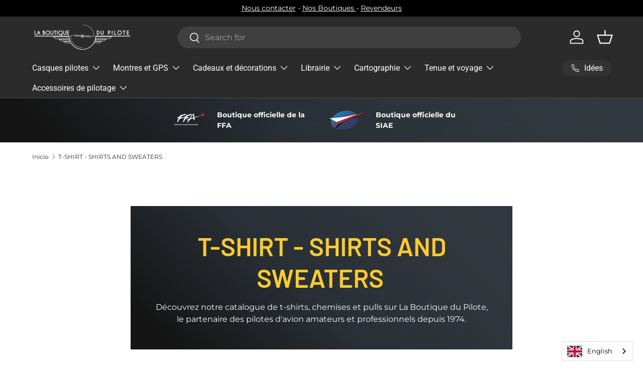

--- FILE ---
content_type: text/html; charset=utf-8
request_url: https://boutique-du-pilote.com/es/collections/tshirt-chemises-pulls
body_size: 63015
content:








    
        
        
        
    

    
    
        
        
          
    

    
    
        
        
        
    

    
    
        
        
        
    

















<!doctype html>
<html class="no-js" lang="es" dir="ltr">
  <head>
    
    <!-- Added by AVADA SEO Suite -->
    


<script>
  const avadaLightJsExclude = ['cdn.nfcube.com', 'assets/ecom.js', 'variant-title-king', 'linked_options_variants', 'smile-loader.js', 'smart-product-filter-search', 'rivo-loyalty-referrals', 'avada-cookie-consent', 'consentmo-gdpr', 'quinn', 'pandectes'];
  const avadaLightJsInclude = ['https://www.googletagmanager.com/', 'https://connect.facebook.net/', 'https://business-api.tiktok.com/', 'https://static.klaviyo.com/', 'https://cdn.shopify.com/extensions/', 'https://www.google-analytics.com/'];
  window.AVADA_SPEED_BLACKLIST = avadaLightJsInclude.map(item => new RegExp(item, 'i'));
  window.AVADA_SPEED_WHITELIST = avadaLightJsExclude.map(item => new RegExp(item, 'i'));
</script>

<script>
  const isSpeedUpEnable = !1769848286437 || Date.now() < 1769848286437;
  if (isSpeedUpEnable) {
    const avadaSpeedUp=1;
    if(isSpeedUpEnable) {
  function _0x53d9(){const _0x170185=['nodeType','63369lszPLx','iKPvb','HVOeQ','Avada\x20cann','ZrZqm','3863800QrUFjW','kTvxK','2247192hCVzur','getAttribu','fSThr','getOwnProp','disconnect','stener','type','removeEven','prototype','chwwO','tGtjK','D_BLACKLIS','iLLZu','2136ktFTsV','SCRIPT','observe','ptexecute','listener','applicatio','whitelist','beforescri','WTgRI','removeChil','toString','script','e=\x22','tFvnw','script[src','JNnKq','dHASL','warn','splice','NsUJZ','urocl','documentEl','VSqHW','querySelec','D_WHITELIS','wheel','itmxP','hMRjL','qRLVy','tagName','JGbBg','GHjch','YmmvJ','ent','QFogi','anFcU','name','some','options','wWnZL','head','ZAAUA','OOkjo','BKIcp','swzTT','toLowerCas','82652hFIPyX','qFqmP','4060362ANYaFw','WTKUX','ertyDescri','6263585qGddVJ','VnIiw','mayIQ','gQMba','test','FkDlF','parentElem','addEventLi','filter','keydown','AVADA_SPEE','mousemove','text/javas','ad\x20script','map','defineProp','ault','OEUDj','wWCAa','JkVKx','call','ayISI','n/javascri','hjpTX','fnfiT','forEach','touchstart','LQYPD','zFqqZ','xDeJh','push','value','attributes','erties','ement','GavtH','cript','bQbpj','preventDef','blacklist','Guypn','every','czMAC','touchmove','SxZcH','/blocked','KEjiW','tListener','\x5c$&','ptor','geSDJ','7QTFVxh','get','string','170478TNKaMQ','touchend','srwZD','src','blackliste','set','replace','appendChil','OJdKO','jblnV','length','ot\x20lazy\x20lo','HxEaK','setAttribu','torAll','javascript','bind','script[typ','createElem'];_0x53d9=function(){return _0x170185;};return _0x53d9();}function _0x24be(_0x50f909,_0x28e12b){_0x50f909=_0x50f909-(-0x1*-0x1da7+0x25f5+-0x1*0x42a7);const _0x883a1c=_0x53d9();let _0x1a279c=_0x883a1c[_0x50f909];return _0x1a279c;}(function(_0xe92e08,_0x5b766b){const _0x4ffdf8=_0x24be,_0x18a97e=_0xe92e08();while(!![]){try{const _0x3fb055=-parseInt(_0x4ffdf8(0x140))/(-0x19ec+0x2257+0x2*-0x435)+parseInt(_0x4ffdf8(0x17b))/(-0x1*0x15f7+-0xe*-0x1bc+-0x3*0xc5)+-parseInt(_0x4ffdf8(0x105))/(-0xd99+0x1d1f+-0x1*0xf83)+-parseInt(_0x4ffdf8(0x103))/(0x1*-0xc1+-0x278+-0x1*-0x33d)+parseInt(_0x4ffdf8(0x145))/(0x133e+0x1766+-0xe35*0x3)+parseInt(_0x4ffdf8(0x142))/(-0x5e*0x2+-0x228f+0x2351)*(-parseInt(_0x4ffdf8(0x178))/(0x23d8+0x394+0x7e1*-0x5))+-parseInt(_0x4ffdf8(0x112))/(-0x14db+0x164c+-0x169)*(-parseInt(_0x4ffdf8(0xfe))/(-0x4*0x834+0x2*0x7b1+0x1177));if(_0x3fb055===_0x5b766b)break;else _0x18a97e['push'](_0x18a97e['shift']());}catch(_0x34ac6c){_0x18a97e['push'](_0x18a97e['shift']());}}}(_0x53d9,-0x24793*-0x3+-0x9e172+0x1*0xe630f),(function(){const _0xff2fbc=_0x24be,_0x2f57ed={'ZrZqm':function(_0x1dee8a,_0x6ac0f){return _0x1dee8a!==_0x6ac0f;},'chwwO':_0xff2fbc(0x120)+']','SxZcH':function(_0x777c92,_0xa20e53){return _0x777c92<_0xa20e53;},'LQYPD':_0xff2fbc(0x17e),'iLLZu':function(_0xed6c30,_0x187881,_0x3f0a6d){return _0xed6c30(_0x187881,_0x3f0a6d);},'wWnZL':_0xff2fbc(0x151)+_0xff2fbc(0x169),'wWCAa':function(_0x5cfd61,_0x199fab){return _0x5cfd61===_0x199fab;},'bQbpj':_0xff2fbc(0x10b),'tFvnw':_0xff2fbc(0x119)+_0xff2fbc(0x115),'OOkjo':function(_0x3bd611,_0x5a8d7f){return _0x3bd611<_0x5a8d7f;},'FkDlF':_0xff2fbc(0x113),'QFogi':function(_0x34810c,_0x1d034b){return _0x34810c(_0x1d034b);},'OEUDj':_0xff2fbc(0x11d),'WTKUX':function(_0x188f43,_0x4fc1a6){return _0x188f43||_0x4fc1a6;},'itmxP':_0xff2fbc(0x117)+_0xff2fbc(0x15b)+'pt','YmmvJ':function(_0x34088e,_0x2b81b3){return _0x34088e-_0x2b81b3;},'JkVKx':_0xff2fbc(0x17a),'hjpTX':function(_0x1f46e7,_0x45929b){return _0x1f46e7 instanceof _0x45929b;},'ayISI':function(_0x5a1d13,_0x203f93){return _0x5a1d13!==_0x203f93;},'OJdKO':_0xff2fbc(0x175),'srwZD':function(_0x42dee5,_0x364f8a){return _0x42dee5+_0x364f8a;},'dHASL':function(_0x3b599f,_0x281c80){return _0x3b599f instanceof _0x281c80;},'fnfiT':function(_0xc6c60f,_0x106e1f){return _0xc6c60f<_0x106e1f;},'GavtH':function(_0x2f27bb,_0x19300c){return _0x2f27bb+_0x19300c;},'urocl':function(_0x5dd4b6,_0x1e26f1){return _0x5dd4b6+_0x1e26f1;},'GHjch':_0xff2fbc(0xfb)+_0xff2fbc(0x11e),'mayIQ':function(_0x1e2ba3,_0x4d5e4c){return _0x1e2ba3===_0x4d5e4c;},'VSqHW':function(_0x4551a4,_0x2dcf19,_0x3aee60){return _0x4551a4(_0x2dcf19,_0x3aee60);},'xDeJh':function(_0x29445f,_0x289c12,_0x54ba48){return _0x29445f(_0x289c12,_0x54ba48);},'Guypn':function(_0xacc4ca,_0x4e87ca,_0x4d2103){return _0xacc4ca(_0x4e87ca,_0x4d2103);},'JNnKq':_0xff2fbc(0x101)+_0xff2fbc(0xf5)+_0xff2fbc(0x152),'kTvxK':_0xff2fbc(0xf9)+_0xff2fbc(0x172),'zFqqZ':function(_0x3730f5){return _0x3730f5();},'WTgRI':_0xff2fbc(0x14e),'anFcU':_0xff2fbc(0x150),'ZAAUA':_0xff2fbc(0x17c),'qFqmP':_0xff2fbc(0x170),'KEjiW':_0xff2fbc(0x15f),'NsUJZ':_0xff2fbc(0x12b)},_0xb16980=_0x2f57ed[_0xff2fbc(0x104)],_0x47bd2e={'blacklist':window[_0xff2fbc(0x14f)+_0xff2fbc(0x110)+'T'],'whitelist':window[_0xff2fbc(0x14f)+_0xff2fbc(0x12a)+'T']},_0x248772={'blacklisted':[]},_0x178497=(_0x426964,_0x2c7f5b)=>{const _0x5416c4=_0xff2fbc;return _0x426964&&(!_0x2c7f5b||_0x2f57ed[_0x5416c4(0x102)](_0x2c7f5b,_0xb16980))&&(!_0x47bd2e[_0x5416c4(0x16c)]||_0x47bd2e[_0x5416c4(0x16c)][_0x5416c4(0x137)](_0x47721c=>_0x47721c[_0x5416c4(0x149)](_0x426964)))&&(!_0x47bd2e[_0x5416c4(0x118)]||_0x47bd2e[_0x5416c4(0x118)][_0x5416c4(0x16e)](_0x207973=>!_0x207973[_0x5416c4(0x149)](_0x426964)));},_0x40cf91=()=>{const _0x2f793e=_0xff2fbc,_0x1d1d53=document[_0x2f793e(0x129)+_0x2f793e(0xf8)](_0x2f57ed[_0x2f793e(0x10e)]);for(let _0x3fb931=0x1cf*-0x6+-0x1a94+-0x256e*-0x1;_0x2f57ed[_0x2f793e(0x171)](_0x3fb931,_0x1d1d53[_0x2f793e(0x185)]);_0x3fb931++){const _0x38533e=_0x1d1d53[_0x3fb931],_0x800692=_0x38533e[_0x2f793e(0x106)+'te'](_0x2f57ed[_0x2f793e(0x160)]),_0x5b607d=_0x38533e[_0x2f793e(0x10b)];_0x2f57ed[_0x2f793e(0x111)](_0x178497,_0x800692,_0x5b607d)&&(_0x248772[_0x2f793e(0x17f)+'d'][_0x2f793e(0x163)]([_0x38533e,_0x38533e[_0x2f793e(0x10b)]||_0x2f57ed[_0x2f793e(0x139)]]),_0x38533e[_0x2f793e(0x10b)]=_0xb16980,_0x38533e[_0x2f793e(0x14b)+_0x2f793e(0x133)]&&_0x38533e[_0x2f793e(0x14b)+_0x2f793e(0x133)][_0x2f793e(0x11b)+'d'](_0x38533e));}};_0x2f57ed[_0xff2fbc(0x161)](_0x40cf91);const _0xbb5296=function(_0x2bb24e){const _0x3ff688=_0xff2fbc,_0x27e915=_0x2bb24e[_0x3ff688(0x106)+'te'](_0x2f57ed[_0x3ff688(0x160)]);return _0x47bd2e[_0x3ff688(0x16c)]&&_0x47bd2e[_0x3ff688(0x16c)][_0x3ff688(0x16e)](_0x1c2c6c=>!_0x1c2c6c[_0x3ff688(0x149)](_0x27e915))||_0x47bd2e[_0x3ff688(0x118)]&&_0x47bd2e[_0x3ff688(0x118)][_0x3ff688(0x137)](_0x2b6512=>_0x2b6512[_0x3ff688(0x149)](_0x27e915));},_0x33df17=new MutationObserver(_0x413baf=>{const _0x1d0b36=_0xff2fbc,_0x4cfcd5={'gQMba':function(_0xcdde65,_0x5d0754){const _0x156976=_0x24be;return _0x2f57ed[_0x156976(0x157)](_0xcdde65,_0x5d0754);},'BKIcp':_0x2f57ed[_0x1d0b36(0x16a)],'tGtjK':_0x2f57ed[_0x1d0b36(0x11f)]};for(let _0x182781=-0x1abd+-0x212c+0x139*0x31;_0x2f57ed[_0x1d0b36(0x13c)](_0x182781,_0x413baf[_0x1d0b36(0x185)]);_0x182781++){const {addedNodes:_0x44a3be}=_0x413baf[_0x182781];for(let _0x38dacc=-0x3a2*0x1+0x22d4+0xf2*-0x21;_0x2f57ed[_0x1d0b36(0x13c)](_0x38dacc,_0x44a3be[_0x1d0b36(0x185)]);_0x38dacc++){const _0x26f43d=_0x44a3be[_0x38dacc];if(_0x2f57ed[_0x1d0b36(0x157)](_0x26f43d[_0x1d0b36(0xfd)],-0x6*0x1c5+-0x17b9+0x2258)&&_0x2f57ed[_0x1d0b36(0x157)](_0x26f43d[_0x1d0b36(0x12f)],_0x2f57ed[_0x1d0b36(0x14a)])){const _0x2dcdfe=_0x26f43d[_0x1d0b36(0x17e)],_0x58838a=_0x26f43d[_0x1d0b36(0x10b)];if(_0x2f57ed[_0x1d0b36(0x111)](_0x178497,_0x2dcdfe,_0x58838a)){_0x248772[_0x1d0b36(0x17f)+'d'][_0x1d0b36(0x163)]([_0x26f43d,_0x26f43d[_0x1d0b36(0x10b)]]),_0x26f43d[_0x1d0b36(0x10b)]=_0xb16980;const _0x470019=function(_0x2c4fa4){const _0x4244cb=_0x1d0b36;if(_0x4cfcd5[_0x4244cb(0x148)](_0x26f43d[_0x4244cb(0x106)+'te'](_0x4cfcd5[_0x4244cb(0x13d)]),_0xb16980))_0x2c4fa4[_0x4244cb(0x16b)+_0x4244cb(0x155)]();_0x26f43d[_0x4244cb(0x10c)+_0x4244cb(0x174)](_0x4cfcd5[_0x4244cb(0x10f)],_0x470019);};_0x26f43d[_0x1d0b36(0x14c)+_0x1d0b36(0x10a)](_0x2f57ed[_0x1d0b36(0x11f)],_0x470019),_0x26f43d[_0x1d0b36(0x14b)+_0x1d0b36(0x133)]&&_0x26f43d[_0x1d0b36(0x14b)+_0x1d0b36(0x133)][_0x1d0b36(0x11b)+'d'](_0x26f43d);}}}}});_0x33df17[_0xff2fbc(0x114)](document[_0xff2fbc(0x127)+_0xff2fbc(0x167)],{'childList':!![],'subtree':!![]});const _0x45c68d=/[|\\{}()\[\]^$+*?.]/g,_0x3775fa=function(..._0x45d527){const _0x2e307a=_0xff2fbc,_0xac15c3={'JGbBg':function(_0x35e8ca,_0x1ee533){const _0x2deca7=_0x24be;return _0x2f57ed[_0x2deca7(0x157)](_0x35e8ca,_0x1ee533);},'geSDJ':_0x2f57ed[_0x2e307a(0x158)],'VnIiw':function(_0x193aa8,_0x1f0af8){const _0x219e80=_0x2e307a;return _0x2f57ed[_0x219e80(0x15c)](_0x193aa8,_0x1f0af8);},'jblnV':function(_0x3fc5c0,_0x58daa9){const _0x4de5a5=_0x2e307a;return _0x2f57ed[_0x4de5a5(0x15a)](_0x3fc5c0,_0x58daa9);},'HxEaK':_0x2f57ed[_0x2e307a(0x183)],'iKPvb':function(_0x3fb14e,_0x5ca559){const _0xfae469=_0x2e307a;return _0x2f57ed[_0xfae469(0x17d)](_0x3fb14e,_0x5ca559);},'HVOeQ':function(_0x175fb0,_0x5b7d30){const _0x70f3df=_0x2e307a;return _0x2f57ed[_0x70f3df(0x122)](_0x175fb0,_0x5b7d30);}};_0x2f57ed[_0x2e307a(0x15d)](_0x45d527[_0x2e307a(0x185)],0x7*0x1+-0x1d63+0x1*0x1d5d)?(_0x47bd2e[_0x2e307a(0x16c)]=[],_0x47bd2e[_0x2e307a(0x118)]=[]):(_0x47bd2e[_0x2e307a(0x16c)]&&(_0x47bd2e[_0x2e307a(0x16c)]=_0x47bd2e[_0x2e307a(0x16c)][_0x2e307a(0x14d)](_0x1bc596=>_0x45d527[_0x2e307a(0x16e)](_0x3d2932=>{const _0x534123=_0x2e307a;if(_0xac15c3[_0x534123(0x130)](typeof _0x3d2932,_0xac15c3[_0x534123(0x177)]))return!_0x1bc596[_0x534123(0x149)](_0x3d2932);else{if(_0xac15c3[_0x534123(0x146)](_0x3d2932,RegExp))return _0xac15c3[_0x534123(0x184)](_0x1bc596[_0x534123(0x11c)](),_0x3d2932[_0x534123(0x11c)]());}}))),_0x47bd2e[_0x2e307a(0x118)]&&(_0x47bd2e[_0x2e307a(0x118)]=[..._0x47bd2e[_0x2e307a(0x118)],..._0x45d527[_0x2e307a(0x153)](_0x3494ff=>{const _0x4c562e=_0x2e307a;if(_0xac15c3[_0x4c562e(0x130)](typeof _0x3494ff,_0xac15c3[_0x4c562e(0x177)])){const _0x28b4d9=_0x3494ff[_0x4c562e(0x181)](_0x45c68d,_0xac15c3[_0x4c562e(0xf6)]),_0x48ec3d=_0xac15c3[_0x4c562e(0xff)](_0xac15c3[_0x4c562e(0xff)]('.*',_0x28b4d9),'.*');if(_0x47bd2e[_0x4c562e(0x118)][_0x4c562e(0x16e)](_0x1f9deb=>_0x1f9deb[_0x4c562e(0x11c)]()!==_0x48ec3d[_0x4c562e(0x11c)]()))return new RegExp(_0x48ec3d);}else{if(_0xac15c3[_0x4c562e(0x100)](_0x3494ff,RegExp)){if(_0x47bd2e[_0x4c562e(0x118)][_0x4c562e(0x16e)](_0x380cb3=>_0x380cb3[_0x4c562e(0x11c)]()!==_0x3494ff[_0x4c562e(0x11c)]()))return _0x3494ff;}}return null;})[_0x2e307a(0x14d)](Boolean)]));const _0x13bd30=document[_0x2e307a(0x129)+_0x2e307a(0xf8)](_0x2f57ed[_0x2e307a(0x168)](_0x2f57ed[_0x2e307a(0x126)](_0x2f57ed[_0x2e307a(0x131)],_0xb16980),'\x22]'));for(let _0x5d62ab=0xbd*-0x21+0x27c+0x15e1;_0x2f57ed[_0x2e307a(0x171)](_0x5d62ab,_0x13bd30[_0x2e307a(0x185)]);_0x5d62ab++){const _0x4c3f51=_0x13bd30[_0x5d62ab];_0x2f57ed[_0x2e307a(0x134)](_0xbb5296,_0x4c3f51)&&(_0x248772[_0x2e307a(0x17f)+'d'][_0x2e307a(0x163)]([_0x4c3f51,_0x2f57ed[_0x2e307a(0x12c)]]),_0x4c3f51[_0x2e307a(0x14b)+_0x2e307a(0x133)][_0x2e307a(0x11b)+'d'](_0x4c3f51));}let _0x585fea=0x14ba+0x2*0xe02+-0x30be;[..._0x248772[_0x2e307a(0x17f)+'d']][_0x2e307a(0x15e)](([_0x378dab,_0x2e8a49],_0x1a1956)=>{const _0x38dadb=_0x2e307a;if(_0x2f57ed[_0x38dadb(0x134)](_0xbb5296,_0x378dab)){const _0x384dbb=document[_0x38dadb(0xfc)+_0x38dadb(0x133)](_0x2f57ed[_0x38dadb(0x156)]);for(let _0x17bbe9=0x10e1+0x1ef1*-0x1+0xe10;_0x2f57ed[_0x38dadb(0x13c)](_0x17bbe9,_0x378dab[_0x38dadb(0x165)][_0x38dadb(0x185)]);_0x17bbe9++){const _0x116e94=_0x378dab[_0x38dadb(0x165)][_0x17bbe9];_0x2f57ed[_0x38dadb(0x102)](_0x116e94[_0x38dadb(0x136)],_0x2f57ed[_0x38dadb(0x160)])&&_0x2f57ed[_0x38dadb(0x102)](_0x116e94[_0x38dadb(0x136)],_0x2f57ed[_0x38dadb(0x16a)])&&_0x384dbb[_0x38dadb(0xf7)+'te'](_0x116e94[_0x38dadb(0x136)],_0x378dab[_0x38dadb(0x165)][_0x17bbe9][_0x38dadb(0x164)]);}_0x384dbb[_0x38dadb(0xf7)+'te'](_0x2f57ed[_0x38dadb(0x160)],_0x378dab[_0x38dadb(0x17e)]),_0x384dbb[_0x38dadb(0xf7)+'te'](_0x2f57ed[_0x38dadb(0x16a)],_0x2f57ed[_0x38dadb(0x143)](_0x2e8a49,_0x2f57ed[_0x38dadb(0x12c)])),document[_0x38dadb(0x13a)][_0x38dadb(0x182)+'d'](_0x384dbb),_0x248772[_0x38dadb(0x17f)+'d'][_0x38dadb(0x124)](_0x2f57ed[_0x38dadb(0x132)](_0x1a1956,_0x585fea),0xd*0x11c+0x1ca3*-0x1+0xe38),_0x585fea++;}}),_0x47bd2e[_0x2e307a(0x16c)]&&_0x2f57ed[_0x2e307a(0x15d)](_0x47bd2e[_0x2e307a(0x16c)][_0x2e307a(0x185)],-0xa08*-0x2+-0xbe9*-0x1+-0x1ff8)&&_0x33df17[_0x2e307a(0x109)]();},_0x5aa465=document[_0xff2fbc(0xfc)+_0xff2fbc(0x133)],_0x11ab46={'src':Object[_0xff2fbc(0x108)+_0xff2fbc(0x144)+_0xff2fbc(0x176)](HTMLScriptElement[_0xff2fbc(0x10d)],_0x2f57ed[_0xff2fbc(0x160)]),'type':Object[_0xff2fbc(0x108)+_0xff2fbc(0x144)+_0xff2fbc(0x176)](HTMLScriptElement[_0xff2fbc(0x10d)],_0x2f57ed[_0xff2fbc(0x16a)])};document[_0xff2fbc(0xfc)+_0xff2fbc(0x133)]=function(..._0x221205){const _0x3e372e=_0xff2fbc,_0x5bb2de={'czMAC':function(_0x48c7b5,_0x2de221,_0xa6e3f4){const _0x1d3ac0=_0x24be;return _0x2f57ed[_0x1d3ac0(0x16d)](_0x48c7b5,_0x2de221,_0xa6e3f4);},'fSThr':function(_0x203046,_0x32f0d5){const _0x45fb8b=_0x24be;return _0x2f57ed[_0x45fb8b(0x157)](_0x203046,_0x32f0d5);},'swzTT':_0x2f57ed[_0x3e372e(0x16a)],'qRLVy':function(_0x5c57aa,_0x465fbb){const _0x2d32b0=_0x3e372e;return _0x2f57ed[_0x2d32b0(0x147)](_0x5c57aa,_0x465fbb);},'hMRjL':_0x2f57ed[_0x3e372e(0x160)]};if(_0x2f57ed[_0x3e372e(0x102)](_0x221205[0x254*-0x7+0x9f3+0x659][_0x3e372e(0x13f)+'e'](),_0x2f57ed[_0x3e372e(0x156)]))return _0x5aa465[_0x3e372e(0xfa)](document)(..._0x221205);const _0x3e3535=_0x5aa465[_0x3e372e(0xfa)](document)(..._0x221205);try{let _0x333d2e=![],_0x363ac7=![],_0x4ce91b=![];Object[_0x3e372e(0x154)+_0x3e372e(0x166)](_0x3e3535,{'src':{..._0x11ab46[_0x3e372e(0x17e)],'set'(_0x5c91dc){const _0x5c1782=_0x3e372e;if(_0x333d2e)return;_0x333d2e=!![];try{const _0x24bf7f=_0x11ab46[_0x5c1782(0x10b)][_0x5c1782(0x179)][_0x5c1782(0x159)](this);_0x5bb2de[_0x5c1782(0x16f)](_0x178497,_0x5c91dc,_0x24bf7f)&&_0x11ab46[_0x5c1782(0x10b)][_0x5c1782(0x180)][_0x5c1782(0x159)](this,_0xb16980),_0x11ab46[_0x5c1782(0x17e)][_0x5c1782(0x180)][_0x5c1782(0x159)](this,_0x5c91dc);}finally{_0x333d2e=![];}}},'type':{..._0x11ab46[_0x3e372e(0x10b)],'get'(){const _0xd9e806=_0x3e372e,_0x292324=_0x11ab46[_0xd9e806(0x10b)][_0xd9e806(0x179)][_0xd9e806(0x159)](this);if(_0x363ac7)return _0x292324;const _0x1b650b=_0x11ab46[_0xd9e806(0x17e)][_0xd9e806(0x179)][_0xd9e806(0x159)](this);if(_0x2f57ed[_0xd9e806(0x147)](_0x292324,_0xb16980)||_0x2f57ed[_0xd9e806(0x128)](_0x178497,_0x1b650b,_0x292324))return null;return _0x292324;},'set'(_0x530bb5){const _0x19836a=_0x3e372e;if(_0x363ac7)return;_0x363ac7=!![];try{const _0x4fc489=_0x11ab46[_0x19836a(0x17e)][_0x19836a(0x179)][_0x19836a(0x159)](this),_0x2afeec=_0x11ab46[_0x19836a(0x10b)][_0x19836a(0x179)][_0x19836a(0x159)](this),_0x1e28b7=_0x2f57ed[_0x19836a(0x162)](_0x178497,_0x4fc489,_0x2afeec)?_0xb16980:_0x530bb5;_0x11ab46[_0x19836a(0x10b)][_0x19836a(0x180)][_0x19836a(0x159)](this,_0x1e28b7);}finally{_0x363ac7=![];}}}}),_0x3e3535[_0x3e372e(0xf7)+'te']=function(_0x370bc6,_0x179bf1){const _0x340cf9=_0x3e372e;if(_0x4ce91b){HTMLScriptElement[_0x340cf9(0x10d)][_0x340cf9(0xf7)+'te'][_0x340cf9(0x159)](_0x3e3535,_0x370bc6,_0x179bf1);return;}_0x4ce91b=!![];try{_0x5bb2de[_0x340cf9(0x107)](_0x370bc6,_0x5bb2de[_0x340cf9(0x13e)])||_0x5bb2de[_0x340cf9(0x12e)](_0x370bc6,_0x5bb2de[_0x340cf9(0x12d)])?_0x3e3535[_0x370bc6]=_0x179bf1:HTMLScriptElement[_0x340cf9(0x10d)][_0x340cf9(0xf7)+'te'][_0x340cf9(0x159)](_0x3e3535,_0x370bc6,_0x179bf1);}finally{_0x4ce91b=![];}};}catch(_0x23e9ca){console[_0x3e372e(0x123)](_0x2f57ed[_0x3e372e(0x121)],_0x23e9ca);}return _0x3e3535;};const _0x3a8f4d=[_0x2f57ed[_0xff2fbc(0x11a)],_0x2f57ed[_0xff2fbc(0x135)],_0x2f57ed[_0xff2fbc(0x13b)],_0x2f57ed[_0xff2fbc(0x141)],_0x2f57ed[_0xff2fbc(0x173)],_0x2f57ed[_0xff2fbc(0x125)]],_0x5e73de=_0x3a8f4d[_0xff2fbc(0x153)](_0x368d0e=>{return{'type':_0x368d0e,'listener':()=>_0x3775fa(),'options':{'passive':!![]}};});_0x5e73de[_0xff2fbc(0x15e)](_0x389598=>{const _0x51ec90=_0xff2fbc;document[_0x51ec90(0x14c)+_0x51ec90(0x10a)](_0x389598[_0x51ec90(0x10b)],_0x389598[_0x51ec90(0x116)],_0x389598[_0x51ec90(0x138)]);});}()));
}
    class LightJsLoader{constructor(e){this.jQs=[],this.listener=this.handleListener.bind(this,e),this.scripts=["default","defer","async"].reduce(((e,t)=>({...e,[t]:[]})),{});const t=this;e.forEach((e=>window.addEventListener(e,t.listener,{passive:!0})))}handleListener(e){const t=this;return e.forEach((e=>window.removeEventListener(e,t.listener))),"complete"===document.readyState?this.handleDOM():document.addEventListener("readystatechange",(e=>{if("complete"===e.target.readyState)return setTimeout(t.handleDOM.bind(t),1)}))}async handleDOM(){this.suspendEvent(),this.suspendJQuery(),this.findScripts(),this.preloadScripts();for(const e of Object.keys(this.scripts))await this.replaceScripts(this.scripts[e]);for(const e of["DOMContentLoaded","readystatechange"])await this.requestRepaint(),document.dispatchEvent(new Event("lightJS-"+e));document.lightJSonreadystatechange&&document.lightJSonreadystatechange();for(const e of["DOMContentLoaded","load"])await this.requestRepaint(),window.dispatchEvent(new Event("lightJS-"+e));await this.requestRepaint(),window.lightJSonload&&window.lightJSonload(),await this.requestRepaint(),this.jQs.forEach((e=>e(window).trigger("lightJS-jquery-load"))),window.dispatchEvent(new Event("lightJS-pageshow")),await this.requestRepaint(),window.lightJSonpageshow&&window.lightJSonpageshow()}async requestRepaint(){return new Promise((e=>requestAnimationFrame(e)))}findScripts(){document.querySelectorAll("script[type=lightJs]").forEach((e=>{e.hasAttribute("src")?e.hasAttribute("async")&&e.async?this.scripts.async.push(e):e.hasAttribute("defer")&&e.defer?this.scripts.defer.push(e):this.scripts.default.push(e):this.scripts.default.push(e)}))}preloadScripts(){const e=this,t=Object.keys(this.scripts).reduce(((t,n)=>[...t,...e.scripts[n]]),[]),n=document.createDocumentFragment();t.forEach((e=>{const t=e.getAttribute("src");if(!t)return;const s=document.createElement("link");s.href=t,s.rel="preload",s.as="script",n.appendChild(s)})),document.head.appendChild(n)}async replaceScripts(e){let t;for(;t=e.shift();)await this.requestRepaint(),new Promise((e=>{const n=document.createElement("script");[...t.attributes].forEach((e=>{"type"!==e.nodeName&&n.setAttribute(e.nodeName,e.nodeValue)})),t.hasAttribute("src")?(n.addEventListener("load",e),n.addEventListener("error",e)):(n.text=t.text,e()),t.parentNode.replaceChild(n,t)}))}suspendEvent(){const e={};[{obj:document,name:"DOMContentLoaded"},{obj:window,name:"DOMContentLoaded"},{obj:window,name:"load"},{obj:window,name:"pageshow"},{obj:document,name:"readystatechange"}].map((t=>function(t,n){function s(n){return e[t].list.indexOf(n)>=0?"lightJS-"+n:n}e[t]||(e[t]={list:[n],add:t.addEventListener,remove:t.removeEventListener},t.addEventListener=(...n)=>{n[0]=s(n[0]),e[t].add.apply(t,n)},t.removeEventListener=(...n)=>{n[0]=s(n[0]),e[t].remove.apply(t,n)})}(t.obj,t.name))),[{obj:document,name:"onreadystatechange"},{obj:window,name:"onpageshow"}].map((e=>function(e,t){let n=e[t];Object.defineProperty(e,t,{get:()=>n||function(){},set:s=>{e["lightJS"+t]=n=s}})}(e.obj,e.name)))}suspendJQuery(){const e=this;let t=window.jQuery;Object.defineProperty(window,"jQuery",{get:()=>t,set(n){if(!n||!n.fn||!e.jQs.includes(n))return void(t=n);n.fn.ready=n.fn.init.prototype.ready=e=>{e.bind(document)(n)};const s=n.fn.on;n.fn.on=n.fn.init.prototype.on=function(...e){if(window!==this[0])return s.apply(this,e),this;const t=e=>e.split(" ").map((e=>"load"===e||0===e.indexOf("load.")?"lightJS-jquery-load":e)).join(" ");return"string"==typeof e[0]||e[0]instanceof String?(e[0]=t(e[0]),s.apply(this,e),this):("object"==typeof e[0]&&Object.keys(e[0]).forEach((n=>{delete Object.assign(e[0],{[t(n)]:e[0][n]})[n]})),s.apply(this,e),this)},e.jQs.push(n),t=n}})}}
new LightJsLoader(["keydown","mousemove","touchend","touchmove","touchstart","wheel"]);
  }
</script><!-- meta basic type product --><!-- meta basic type collection -->


<!-- Added by AVADA SEO Suite: Collection Structured Data -->
<script type="application/ld+json"></script>
<!-- /Added by AVADA SEO Suite --><!-- Added by AVADA SEO Suite: Breadcrumb Structured Data  -->
<script type="application/ld+json">{
  "@context": "https://schema.org",
  "@type": "BreadcrumbList",
  "itemListElement": [{
    "@type": "ListItem",
    "position": 1,
    "name": "Home",
    "item": "https://boutique-du-pilote.com"
  }, {
    "@type": "ListItem",
    "position": 2,
    "name": "TSHIRT - CHEMISES ET PULLS",
    "item": "https://boutique-du-pilote.com/es/collections/tshirt-chemises-pulls"
  }]
}
</script>
<!-- Added by AVADA SEO Suite -->

    <!-- /Added by AVADA SEO Suite --><meta charset="utf-8">
<meta name="viewport" content="width=device-width,initial-scale=1">
<title>TSHIRT - CHEMISES ET PULLS &ndash; LA BOUTIQUE DU PILOTE</title><link rel="canonical" href="https://boutique-du-pilote.com/es/collections/tshirt-chemises-pulls"><link rel="icon" href="//boutique-du-pilote.com/cdn/shop/files/faviconpng.png?crop=center&height=48&v=1762941723&width=48" type="image/png">
  <link rel="apple-touch-icon" href="//boutique-du-pilote.com/cdn/shop/files/faviconpng.png?crop=center&height=180&v=1762941723&width=180"><meta name="description" content="Découvrez notre catalogue de t-shirts, chemises et pulls sur La Boutique du Pilote, le partenaire des pilotes d&#39;avion amateurs et professionnels depuis 1974."><meta property="og:site_name" content="LA BOUTIQUE DU PILOTE">
<meta property="og:url" content="https://boutique-du-pilote.com/es/collections/tshirt-chemises-pulls">
<meta property="og:title" content="TSHIRT - CHEMISES ET PULLS">
<meta property="og:type" content="product.group">
<meta property="og:description" content="Découvrez notre catalogue de t-shirts, chemises et pulls sur La Boutique du Pilote, le partenaire des pilotes d&#39;avion amateurs et professionnels depuis 1974."><meta property="og:image" content="http://boutique-du-pilote.com/cdn/shop/files/profil.png?crop=center&height=1200&v=1769432927&width=1200">
  <meta property="og:image:secure_url" content="https://boutique-du-pilote.com/cdn/shop/files/profil.png?crop=center&height=1200&v=1769432927&width=1200">
  <meta property="og:image:width" content="600">
  <meta property="og:image:height" content="600"><meta name="twitter:card" content="summary_large_image">
<meta name="twitter:title" content="TSHIRT - CHEMISES ET PULLS">
<meta name="twitter:description" content="Découvrez notre catalogue de t-shirts, chemises et pulls sur La Boutique du Pilote, le partenaire des pilotes d&#39;avion amateurs et professionnels depuis 1974.">
<style data-shopify>
@font-face {
  font-family: Montserrat;
  font-weight: 400;
  font-style: normal;
  font-display: swap;
  src: url("//boutique-du-pilote.com/cdn/fonts/montserrat/montserrat_n4.81949fa0ac9fd2021e16436151e8eaa539321637.woff2") format("woff2"),
       url("//boutique-du-pilote.com/cdn/fonts/montserrat/montserrat_n4.a6c632ca7b62da89c3594789ba828388aac693fe.woff") format("woff");
}
@font-face {
  font-family: Montserrat;
  font-weight: 700;
  font-style: normal;
  font-display: swap;
  src: url("//boutique-du-pilote.com/cdn/fonts/montserrat/montserrat_n7.3c434e22befd5c18a6b4afadb1e3d77c128c7939.woff2") format("woff2"),
       url("//boutique-du-pilote.com/cdn/fonts/montserrat/montserrat_n7.5d9fa6e2cae713c8fb539a9876489d86207fe957.woff") format("woff");
}
@font-face {
  font-family: Montserrat;
  font-weight: 400;
  font-style: italic;
  font-display: swap;
  src: url("//boutique-du-pilote.com/cdn/fonts/montserrat/montserrat_i4.5a4ea298b4789e064f62a29aafc18d41f09ae59b.woff2") format("woff2"),
       url("//boutique-du-pilote.com/cdn/fonts/montserrat/montserrat_i4.072b5869c5e0ed5b9d2021e4c2af132e16681ad2.woff") format("woff");
}
@font-face {
  font-family: Montserrat;
  font-weight: 700;
  font-style: italic;
  font-display: swap;
  src: url("//boutique-du-pilote.com/cdn/fonts/montserrat/montserrat_i7.a0d4a463df4f146567d871890ffb3c80408e7732.woff2") format("woff2"),
       url("//boutique-du-pilote.com/cdn/fonts/montserrat/montserrat_i7.f6ec9f2a0681acc6f8152c40921d2a4d2e1a2c78.woff") format("woff");
}
@font-face {
  font-family: Barlow;
  font-weight: 600;
  font-style: normal;
  font-display: swap;
  src: url("//boutique-du-pilote.com/cdn/fonts/barlow/barlow_n6.329f582a81f63f125e63c20a5a80ae9477df68e1.woff2") format("woff2"),
       url("//boutique-du-pilote.com/cdn/fonts/barlow/barlow_n6.0163402e36247bcb8b02716880d0b39568412e9e.woff") format("woff");
}
@font-face {
  font-family: Roboto;
  font-weight: 400;
  font-style: normal;
  font-display: swap;
  src: url("//boutique-du-pilote.com/cdn/fonts/roboto/roboto_n4.2019d890f07b1852f56ce63ba45b2db45d852cba.woff2") format("woff2"),
       url("//boutique-du-pilote.com/cdn/fonts/roboto/roboto_n4.238690e0007583582327135619c5f7971652fa9d.woff") format("woff");
}
:root {
        --bg-color: 255 255 255 / 1.0;
        --bg-color-og: 255 255 255 / 1.0;
        --heading-color: 42 43 42;
        --text-color: 42 43 42;
        --text-color-og: 42 43 42;
        --scrollbar-color: 42 43 42;
        --link-color: 42 43 42;
        --link-color-og: 42 43 42;
        --star-color: 255 159 28;--swatch-border-color-default: 212 213 212;
          --swatch-border-color-active: 149 149 149;
          --swatch-card-size: 24px;
          --swatch-variant-picker-size: 64px;--color-scheme-1-bg: 254 203 47 / 1.0;
        --color-scheme-1-grad: linear-gradient(180deg, rgba(244, 244, 244, 1), rgba(244, 244, 244, 1) 100%);
        --color-scheme-1-heading: 42 43 42;
        --color-scheme-1-text: 42 43 42;
        --color-scheme-1-btn-bg: 254 203 47;
        --color-scheme-1-btn-text: 255 255 255;
        --color-scheme-1-btn-bg-hover: 254 215 93;--color-scheme-2-bg: 42 43 42 / 1.0;
        --color-scheme-2-grad: linear-gradient(225deg, rgba(51, 59, 67, 0.88) 8%, rgba(41, 47, 54, 1) 56%, rgba(20, 20, 20, 1) 92%);
        --color-scheme-2-heading: 254 203 47;
        --color-scheme-2-text: 255 255 255;
        --color-scheme-2-btn-bg: 254 203 47;
        --color-scheme-2-btn-text: 255 255 255;
        --color-scheme-2-btn-bg-hover: 254 215 93;--color-scheme-3-bg: 254 203 47 / 1.0;
        --color-scheme-3-grad: linear-gradient(46deg, rgba(254, 203, 47, 1) 8%, rgba(255, 210, 24, 0.88) 100%);
        --color-scheme-3-heading: 0 0 0;
        --color-scheme-3-text: 0 0 0;
        --color-scheme-3-btn-bg: 42 43 42;
        --color-scheme-3-btn-text: 255 255 255;
        --color-scheme-3-btn-bg-hover: 82 83 82;

        --drawer-bg-color: 255 255 255 / 1.0;
        --drawer-text-color: 42 43 42;

        --panel-bg-color: 254 203 47 / 1.0;
        --panel-heading-color: 42 43 42;
        --panel-text-color: 42 43 42;

        --in-stock-text-color: 44 126 63;
        --low-stock-text-color: 210 134 26;
        --very-low-stock-text-color: 180 12 28;
        --no-stock-text-color: 119 119 119;
        --no-stock-backordered-text-color: 119 119 119;

        --error-bg-color: 252 237 238;
        --error-text-color: 180 12 28;
        --success-bg-color: 232 246 234;
        --success-text-color: 44 126 63;
        --info-bg-color: 228 237 250;
        --info-text-color: 26 102 210;

        --heading-font-family: Barlow, sans-serif;
        --heading-font-style: normal;
        --heading-font-weight: 600;
        --heading-scale-start: 6;

        --navigation-font-family: Roboto, sans-serif;
        --navigation-font-style: normal;
        --navigation-font-weight: 400;
        --heading-text-transform: uppercase;
--subheading-text-transform: none;
        --body-font-family: Montserrat, sans-serif;
        --body-font-style: normal;
        --body-font-weight: 400;
        --body-font-size: 16;

        --section-gap: 64;
        --heading-gap: calc(8 * var(--space-unit));--grid-column-gap: 20px;--btn-bg-color: 254 203 47;
        --btn-bg-hover-color: 254 215 93;
        --btn-text-color: 255 255 255;
        --btn-bg-color-og: 254 203 47;
        --btn-text-color-og: 255 255 255;
        --btn-alt-bg-color: 254 203 47;
        --btn-alt-bg-alpha: 1.0;
        --btn-alt-text-color: 42 43 42;
        --btn-border-width: 2px;
        --btn-padding-y: 12px;

        
        --btn-border-radius: 28px;
        

        --btn-lg-border-radius: 50%;
        --btn-icon-border-radius: 50%;
        --input-with-btn-inner-radius: var(--btn-border-radius);
        --btn-text-transform: uppercase;

        --input-bg-color: 255 255 255 / 1.0;
        --input-text-color: 42 43 42;
        --input-border-width: 2px;
        --input-border-radius: 26px;
        --textarea-border-radius: 12px;
        --input-border-radius: 28px;
        --input-lg-border-radius: 34px;
        --input-bg-color-diff-3: #f7f7f7;
        --input-bg-color-diff-6: #f0f0f0;

        --modal-border-radius: 16px;
        --modal-overlay-color: 0 0 0;
        --modal-overlay-opacity: 0.4;
        --drawer-border-radius: 16px;
        --overlay-border-radius: 0px;--custom-label-bg-color: 13 44 84;
        --custom-label-text-color: 255 255 255;--sale-label-bg-color: 170 17 85;
        --sale-label-text-color: 255 255 255;--sold-out-label-bg-color: 42 43 42;
        --sold-out-label-text-color: 255 255 255;--preorder-label-bg-color: 0 166 237;
        --preorder-label-text-color: 255 255 255;

        --page-width: 1500px;
        --gutter-sm: 20px;
        --gutter-md: 32px;
        --gutter-lg: 64px;

        --payment-terms-bg-color: #ffffff;

        --coll-card-bg-color: #F9F9F9;
        --coll-card-border-color: #f2f2f2;
          
            --aos-animate-duration: 0.6s;
          

          
            --aos-min-width: 0;
          
        

        --reading-width: 48em;
      }

      @media (max-width: 769px) {
        :root {
          --reading-width: 36em;
        }
      }</style>

    <link rel="stylesheet" href="//boutique-du-pilote.com/cdn/shop/t/28/assets/main.css?v=55898673497605404451720109605">
    <script src="//boutique-du-pilote.com/cdn/shop/t/28/assets/main.js?v=6682958494115610291720109605" defer="defer"></script><link
        rel="preload"
        href="//boutique-du-pilote.com/cdn/fonts/montserrat/montserrat_n4.81949fa0ac9fd2021e16436151e8eaa539321637.woff2"
        as="font"
        type="font/woff2"
        crossorigin
        fetchpriority="high"
      ><link
        rel="preload"
        href="//boutique-du-pilote.com/cdn/fonts/barlow/barlow_n6.329f582a81f63f125e63c20a5a80ae9477df68e1.woff2"
        as="font"
        type="font/woff2"
        crossorigin
        fetchpriority="high"
      ><script>window.performance && window.performance.mark && window.performance.mark('shopify.content_for_header.start');</script><meta name="google-site-verification" content="YnC_IvsMaqED9pnSpJNZz6jmTzPIQYFF_frafYW6iyY">
<meta id="shopify-digital-wallet" name="shopify-digital-wallet" content="/34650652808/digital_wallets/dialog">
<link rel="alternate" type="application/atom+xml" title="Feed" href="/es/collections/tshirt-chemises-pulls.atom" />
<link rel="alternate" hreflang="x-default" href="https://boutique-du-pilote.com/collections/tshirt-chemises-pulls">
<link rel="alternate" hreflang="fr" href="https://boutique-du-pilote.com/collections/tshirt-chemises-pulls">
<link rel="alternate" hreflang="en" href="https://boutique-du-pilote.com/en/collections/tshirt-chemises-pulls">
<link rel="alternate" hreflang="es" href="https://boutique-du-pilote.com/es/collections/tshirt-chemises-pulls">
<link rel="alternate" type="application/json+oembed" href="https://boutique-du-pilote.com/es/collections/tshirt-chemises-pulls.oembed">
<script async="async" src="/checkouts/internal/preloads.js?locale=es-FR"></script>
<script id="shopify-features" type="application/json">{"accessToken":"e41a6242c08a75a2661166b0867c34dc","betas":["rich-media-storefront-analytics"],"domain":"boutique-du-pilote.com","predictiveSearch":true,"shopId":34650652808,"locale":"es"}</script>
<script>var Shopify = Shopify || {};
Shopify.shop = "laboutiquedupilote.myshopify.com";
Shopify.locale = "es";
Shopify.currency = {"active":"EUR","rate":"1.0"};
Shopify.country = "FR";
Shopify.theme = {"name":"[Avada Speed up] Thu, 04 Jul 2024 16:13:04 GMT","id":169522659666,"schema_name":"Enterprise","schema_version":"1.3.1","theme_store_id":null,"role":"main"};
Shopify.theme.handle = "null";
Shopify.theme.style = {"id":null,"handle":null};
Shopify.cdnHost = "boutique-du-pilote.com/cdn";
Shopify.routes = Shopify.routes || {};
Shopify.routes.root = "/es/";</script>
<script type="module">!function(o){(o.Shopify=o.Shopify||{}).modules=!0}(window);</script>
<script>!function(o){function n(){var o=[];function n(){o.push(Array.prototype.slice.apply(arguments))}return n.q=o,n}var t=o.Shopify=o.Shopify||{};t.loadFeatures=n(),t.autoloadFeatures=n()}(window);</script>
<script id="shop-js-analytics" type="application/json">{"pageType":"collection"}</script>
<script defer="defer" async type="module" src="//boutique-du-pilote.com/cdn/shopifycloud/shop-js/modules/v2/client.init-shop-cart-sync_BFpxDrjM.es.esm.js"></script>
<script defer="defer" async type="module" src="//boutique-du-pilote.com/cdn/shopifycloud/shop-js/modules/v2/chunk.common_CnP21gUX.esm.js"></script>
<script defer="defer" async type="module" src="//boutique-du-pilote.com/cdn/shopifycloud/shop-js/modules/v2/chunk.modal_D61HrJrg.esm.js"></script>
<script type="module">
  await import("//boutique-du-pilote.com/cdn/shopifycloud/shop-js/modules/v2/client.init-shop-cart-sync_BFpxDrjM.es.esm.js");
await import("//boutique-du-pilote.com/cdn/shopifycloud/shop-js/modules/v2/chunk.common_CnP21gUX.esm.js");
await import("//boutique-du-pilote.com/cdn/shopifycloud/shop-js/modules/v2/chunk.modal_D61HrJrg.esm.js");

  window.Shopify.SignInWithShop?.initShopCartSync?.({"fedCMEnabled":true,"windoidEnabled":true});

</script>
<script>(function() {
  var isLoaded = false;
  function asyncLoad() {
    if (isLoaded) return;
    isLoaded = true;
    var urls = ["https:\/\/cdn.weglot.com\/weglot_script_tag.js?shop=laboutiquedupilote.myshopify.com","https:\/\/seo.apps.avada.io\/avada-seo-installed.js?shop=laboutiquedupilote.myshopify.com","https:\/\/cdn1.avada.io\/flying-pages\/module.js?shop=laboutiquedupilote.myshopify.com","https:\/\/static.klaviyo.com\/onsite\/js\/klaviyo.js?company_id=WXJJP5\u0026shop=laboutiquedupilote.myshopify.com","\/\/cdn.shopify.com\/proxy\/e2ad9b3f9e56675e5c42c62dac68d991d6681ed3bd51d768e04b2df7190d2149\/b2b-solution.bsscommerce.com\/js\/bss-b2b-cp.js?shop=laboutiquedupilote.myshopify.com\u0026sp-cache-control=cHVibGljLCBtYXgtYWdlPTkwMA","\/\/cdn.shopify.com\/proxy\/4a451398979239d4d6aeb99ee0a48613d271ba12514883ae65c5bb82cd165aae\/b2b-customer-portal-cms.bsscommerce.com\/js\/bss-b2b-customer-portal.js?shop=laboutiquedupilote.myshopify.com\u0026sp-cache-control=cHVibGljLCBtYXgtYWdlPTkwMA","https:\/\/prod.shop.analytics.kiliba.eu\/shopifyScriptTag.min.js?shop=laboutiquedupilote.myshopify.com"];
    for (var i = 0; i < urls.length; i++) {
      var s = document.createElement('script');
      if ((!1769848286437 || Date.now() < 1769848286437) &&
      (!window.AVADA_SPEED_BLACKLIST || window.AVADA_SPEED_BLACKLIST.some(pattern => pattern.test(s))) &&
      (!window.AVADA_SPEED_WHITELIST || window.AVADA_SPEED_WHITELIST.every(pattern => !pattern.test(s)))) s.type = 'lightJs'; else s.type = 'text/javascript';
      s.async = true;
      s.src = urls[i];
      var x = document.getElementsByTagName('script')[0];
      x.parentNode.insertBefore(s, x);
    }
  };
  if(window.attachEvent) {
    window.attachEvent('onload', asyncLoad);
  } else {
    window.addEventListener('load', asyncLoad, false);
  }
})();</script>
<script id="__st">var __st={"a":34650652808,"offset":3600,"reqid":"2550a9a5-3c96-4850-a0d0-555c5c928862-1769718262","pageurl":"boutique-du-pilote.com\/es\/collections\/tshirt-chemises-pulls","u":"844899bb1dfe","p":"collection","rtyp":"collection","rid":187831091336};</script>
<script>window.ShopifyPaypalV4VisibilityTracking = true;</script>
<script id="captcha-bootstrap">!function(){'use strict';const t='contact',e='account',n='new_comment',o=[[t,t],['blogs',n],['comments',n],[t,'customer']],c=[[e,'customer_login'],[e,'guest_login'],[e,'recover_customer_password'],[e,'create_customer']],r=t=>t.map((([t,e])=>`form[action*='/${t}']:not([data-nocaptcha='true']) input[name='form_type'][value='${e}']`)).join(','),a=t=>()=>t?[...document.querySelectorAll(t)].map((t=>t.form)):[];function s(){const t=[...o],e=r(t);return a(e)}const i='password',u='form_key',d=['recaptcha-v3-token','g-recaptcha-response','h-captcha-response',i],f=()=>{try{return window.sessionStorage}catch{return}},m='__shopify_v',_=t=>t.elements[u];function p(t,e,n=!1){try{const o=window.sessionStorage,c=JSON.parse(o.getItem(e)),{data:r}=function(t){const{data:e,action:n}=t;return t[m]||n?{data:e,action:n}:{data:t,action:n}}(c);for(const[e,n]of Object.entries(r))t.elements[e]&&(t.elements[e].value=n);n&&o.removeItem(e)}catch(o){console.error('form repopulation failed',{error:o})}}const l='form_type',E='cptcha';function T(t){t.dataset[E]=!0}const w=window,h=w.document,L='Shopify',v='ce_forms',y='captcha';let A=!1;((t,e)=>{const n=(g='f06e6c50-85a8-45c8-87d0-21a2b65856fe',I='https://cdn.shopify.com/shopifycloud/storefront-forms-hcaptcha/ce_storefront_forms_captcha_hcaptcha.v1.5.2.iife.js',D={infoText:'Protegido por hCaptcha',privacyText:'Privacidad',termsText:'Términos'},(t,e,n)=>{const o=w[L][v],c=o.bindForm;if(c)return c(t,g,e,D).then(n);var r;o.q.push([[t,g,e,D],n]),r=I,A||(h.body.append(Object.assign(h.createElement('script'),{id:'captcha-provider',async:!0,src:r})),A=!0)});var g,I,D;w[L]=w[L]||{},w[L][v]=w[L][v]||{},w[L][v].q=[],w[L][y]=w[L][y]||{},w[L][y].protect=function(t,e){n(t,void 0,e),T(t)},Object.freeze(w[L][y]),function(t,e,n,w,h,L){const[v,y,A,g]=function(t,e,n){const i=e?o:[],u=t?c:[],d=[...i,...u],f=r(d),m=r(i),_=r(d.filter((([t,e])=>n.includes(e))));return[a(f),a(m),a(_),s()]}(w,h,L),I=t=>{const e=t.target;return e instanceof HTMLFormElement?e:e&&e.form},D=t=>v().includes(t);t.addEventListener('submit',(t=>{const e=I(t);if(!e)return;const n=D(e)&&!e.dataset.hcaptchaBound&&!e.dataset.recaptchaBound,o=_(e),c=g().includes(e)&&(!o||!o.value);(n||c)&&t.preventDefault(),c&&!n&&(function(t){try{if(!f())return;!function(t){const e=f();if(!e)return;const n=_(t);if(!n)return;const o=n.value;o&&e.removeItem(o)}(t);const e=Array.from(Array(32),(()=>Math.random().toString(36)[2])).join('');!function(t,e){_(t)||t.append(Object.assign(document.createElement('input'),{type:'hidden',name:u})),t.elements[u].value=e}(t,e),function(t,e){const n=f();if(!n)return;const o=[...t.querySelectorAll(`input[type='${i}']`)].map((({name:t})=>t)),c=[...d,...o],r={};for(const[a,s]of new FormData(t).entries())c.includes(a)||(r[a]=s);n.setItem(e,JSON.stringify({[m]:1,action:t.action,data:r}))}(t,e)}catch(e){console.error('failed to persist form',e)}}(e),e.submit())}));const S=(t,e)=>{t&&!t.dataset[E]&&(n(t,e.some((e=>e===t))),T(t))};for(const o of['focusin','change'])t.addEventListener(o,(t=>{const e=I(t);D(e)&&S(e,y())}));const B=e.get('form_key'),M=e.get(l),P=B&&M;t.addEventListener('DOMContentLoaded',(()=>{const t=y();if(P)for(const e of t)e.elements[l].value===M&&p(e,B);[...new Set([...A(),...v().filter((t=>'true'===t.dataset.shopifyCaptcha))])].forEach((e=>S(e,t)))}))}(h,new URLSearchParams(w.location.search),n,t,e,['guest_login'])})(!0,!0)}();</script>
<script integrity="sha256-4kQ18oKyAcykRKYeNunJcIwy7WH5gtpwJnB7kiuLZ1E=" data-source-attribution="shopify.loadfeatures" defer="defer" src="//boutique-du-pilote.com/cdn/shopifycloud/storefront/assets/storefront/load_feature-a0a9edcb.js" crossorigin="anonymous"></script>
<script data-source-attribution="shopify.dynamic_checkout.dynamic.init">var Shopify=Shopify||{};Shopify.PaymentButton=Shopify.PaymentButton||{isStorefrontPortableWallets:!0,init:function(){window.Shopify.PaymentButton.init=function(){};var t=document.createElement("script");t.src="https://boutique-du-pilote.com/cdn/shopifycloud/portable-wallets/latest/portable-wallets.es.js",t.type="module",document.head.appendChild(t)}};
</script>
<script data-source-attribution="shopify.dynamic_checkout.buyer_consent">
  function portableWalletsHideBuyerConsent(e){var t=document.getElementById("shopify-buyer-consent"),n=document.getElementById("shopify-subscription-policy-button");t&&n&&(t.classList.add("hidden"),t.setAttribute("aria-hidden","true"),n.removeEventListener("click",e))}function portableWalletsShowBuyerConsent(e){var t=document.getElementById("shopify-buyer-consent"),n=document.getElementById("shopify-subscription-policy-button");t&&n&&(t.classList.remove("hidden"),t.removeAttribute("aria-hidden"),n.addEventListener("click",e))}window.Shopify?.PaymentButton&&(window.Shopify.PaymentButton.hideBuyerConsent=portableWalletsHideBuyerConsent,window.Shopify.PaymentButton.showBuyerConsent=portableWalletsShowBuyerConsent);
</script>
<script data-source-attribution="shopify.dynamic_checkout.cart.bootstrap">document.addEventListener("DOMContentLoaded",(function(){function t(){return document.querySelector("shopify-accelerated-checkout-cart, shopify-accelerated-checkout")}if(t())Shopify.PaymentButton.init();else{new MutationObserver((function(e,n){t()&&(Shopify.PaymentButton.init(),n.disconnect())})).observe(document.body,{childList:!0,subtree:!0})}}));
</script>
<script id="sections-script" data-sections="header,footer" defer="defer" src="//boutique-du-pilote.com/cdn/shop/t/28/compiled_assets/scripts.js?v=17588"></script>
<script>window.performance && window.performance.mark && window.performance.mark('shopify.content_for_header.end');</script>

      <script src="//boutique-du-pilote.com/cdn/shop/t/28/assets/animate-on-scroll.js?v=15249566486942820451720109604" defer="defer"></script>
      <link rel="stylesheet" href="//boutique-du-pilote.com/cdn/shop/t/28/assets/animate-on-scroll.css?v=116194678796051782541720109604">
    

    <script>
      document.documentElement.className = document.documentElement.className.replace('no-js', 'js');
    </script><!-- CC Custom Head Start --><!-- CC Custom Head End --><link rel="alternate" hreflang="fr" href="https://boutique-du-pilote.com/es/collections/tshirt-chemises-pulls"><link rel="alternate" hreflang="en" href="https://boutique-du-pilote.com/a/l/en/es/collections/tshirt-chemises-pulls">
<link rel="alternate" hreflang="de" href="https://boutique-du-pilote.com/a/l/de/es/collections/tshirt-chemises-pulls">
<link rel="alternate" hreflang="it" href="https://boutique-du-pilote.com/a/l/it/es/collections/tshirt-chemises-pulls">
<link rel="alternate" hreflang="es" href="https://boutique-du-pilote.com/a/l/es/es/collections/tshirt-chemises-pulls">
<link rel="alternate" hreflang="nl" href="https://boutique-du-pilote.com/a/l/nl/es/collections/tshirt-chemises-pulls">


    <!--Start Weglot Script-->
<script src="//cdn.weglot.com/weglot.min.js"></script>
<script id="has-script-tags">Weglot.initialize({ api_key:"wg_ca3bb0f804b07464447e974d9a5f15a38" });</script>
<!--End Weglot Script-->


    <!-- Added by AVADA SEO Suite -->
    
    <!-- /Added by AVADA SEO Suite -->
    <img
      alt="icon"
      id="svgicon"
      width="1400"
      height="1400"
      style="pointer-events: none; position: absolute; top: 0; left: 0; width: 99vw; height: 99vh; max-width: 99vw; max-height: 99vh;"
      src="[data-uri]"
      loading="lazy"
    >
    <img
      alt="icon"
      id="svgicon"
      width="1400"
      height="1400"
      style="pointer-events: none; position: absolute; top: 0; left: 0; width: 99vw; height: 99vh; max-width: 99vw; max-height: 99vh;"
      src="[data-uri]"
      loading="eager"
    >
  <!-- BEGIN app block: shopify://apps/bss-b2b-solution/blocks/config-header/451233f2-9631-4c49-8b6f-057e4ebcde7f -->

<script id="bss-b2b-config-data">
  	if (typeof BSS_B2B == 'undefined') {
  		var BSS_B2B = {};
	}

	
        BSS_B2B.storeId = 4337;
        BSS_B2B.currentPlan = "false";
        BSS_B2B.planCode = "advanced";
        BSS_B2B.shopModules = JSON.parse('[{"code":"qb","status":1},{"code":"cp","status":1},{"code":"act","status":1},{"code":"form","status":1},{"code":"tax_exempt","status":0},{"code":"amo","status":1},{"code":"mc","status":0},{"code":"public_api","status":0},{"code":"dc","status":0},{"code":"cart_note","status":0},{"code":"mo","status":0},{"code":"tax_display","status":0},{"code":"sr","status":1},{"code":"bogo","status":0},{"code":"qi","status":0},{"code":"ef","status":0},{"code":"pl","status":0}]');
        BSS_B2B.version = 1;
        var bssB2bApiServer = "https://b2b-solution-api.bsscommerce.com";
        var bssB2bCmsUrl = "https://b2b-solution.bsscommerce.com";
        var bssGeoServiceUrl = "https://geo-ip-service.bsscommerce.com";
        var bssB2bCheckoutUrl = "https://b2b-solution-checkout.bsscommerce.com";
    

	
		BSS_B2B.integrationApp = null;
	

	

	
		
		
		BSS_B2B.configData = [].concat([{"i":128886,"n":"5% livres et cartes","at":4,"ct":"revendeur","mct":0,"pct":2,"pc":"187727773832,187739078792,187739144328,187739209864,187741143176,187776565384,187812577416,187812610184,187812642952,187812708488,187812839560,187816018056,187816214664,187816640648,187816902792,187816935560,187817099400,187817328776,187817394312,187817525384,187817558152,187817853064,187950170248,187961606280,188015378568,188015411336,188017967240,188189343880,189042655368,189108453512,189126967432,268609683592","xpct":0,"dt":2,"dv":"5.00","ef":0,"eed":0,"t":"a3YpkB08uQXtYh6SgH1hN0Capr0EKaTSvD1iaBWq/Lk="},{"i":128888,"n":"planchettes DESIGN 4 PILOT 10%","at":4,"ct":"revendeur","mct":0,"pct":1,"pi":"5145580044424,5145579618440,5145579716744,5145579880584,5193860186248,5145579946120","xpct":0,"dt":2,"dv":"10.00","ef":0,"eed":0,"t":"4ElGiPZ0B1WoLTrLXurtVUOItCsASNmb3BEx94Cg+6s="},{"i":128889,"n":"planchettes LBP 10%","at":4,"ct":"revendeur","mct":0,"pct":1,"pi":"5145594724488,5145594691720,5145595019400","xpct":0,"dt":2,"dv":"10.00","ef":0,"eed":0,"t":"AVLXy8E2+d96M4pMca6KCD4Cp6MlsXYiGV4YWte2heM="},{"i":128890,"n":"casque lbp 10%","at":4,"ct":"revendeur","mct":0,"pct":1,"pi":"5145585123464,5145585221768,5219347562632","xpct":0,"dt":2,"dv":"10.00","ef":0,"eed":0,"t":"DA9tKetCoH2WhnZum5/XrD8DPS8nV+XN8a0mVYbQN68="},{"i":193938,"n":"Porte  cles","at":4,"ct":"","mct":0,"pct":1,"pi":"5145569689736,5145569755272,5145569788040,5145569853576,5145569886344,5145569951880,6912578715784,6912585105544","xpct":0,"dt":2,"dv":"20.00","ef":0,"eed":0,"t":"BYaVvJTjW3kUK9Eujw6S8D+rVD1zS9cC50jirh/ErIY="},{"i":198213,"n":"AIR FRANCE CARTES POSTALES","at":4,"ct":"","mct":0,"pct":1,"pi":"5146027622536,5146027557000,5146027982984,5146027491464,5146027884680,5146027589768,5146027524232,5146027458696,5146027393160,5146028048520,5146027819144,5146027950216,5146027917448,5146027786376,5146028146824,5146027720840,5146027655304,5146027753608,5146027688072","xpct":0,"dt":2,"dv":"40.00","ef":0,"eed":0,"t":"Tf82xoxyp6aR6NcZz3UFSiekI47PZtvgx7aB/lAASwQ="},{"i":198714,"n":"AFFICHES AIR FRANCE 63 CM X 100 CM","at":4,"ct":"","mct":0,"pct":1,"pi":"5146023624840,5146023657608,5146023690376,5146023723144,5146023788680,5146023821448,5146023854216,5146023886984,5146023919752,5146023952520,5146023985288,5146024050824,5146024083592,5146024149128,5146024181896,5146024214664,5146024247432,5146024280200,5146024345736,5146024378504,5146024411272,5146024444040,5146024509576,5146024575112,5146024607880","xpct":0,"dt":2,"dv":"30.00","ef":0,"eed":0,"t":"MIWMFfDQemWgK5FI/+0USqC6/cKknif29W8oDya4irg="},{"i":198715,"n":"GOUACHES AIR FRANCE 49 CM X 32 CM","at":4,"ct":"","mct":0,"pct":1,"pi":"5146026639496,5146026672264,5146026705032,5146026770568,5146026803336,5146026836104,5146026901640,5146026934408,5146026967176,5146026999944,5146027032712,5146027065480,5146027131016,5146027163784,5146027196552,5146027229320,5146027262088,5146027294856,5146027327624,5146027360392","xpct":0,"dt":2,"dv":"40.00","ef":0,"eed":0,"t":"6BGyI2EeaF+i+XeGHclu+TKxQgSN9zlNmsV0kuIzM44="},{"i":201523,"n":"PELUCHES","at":4,"ct":"","mct":0,"pct":1,"pi":"5145601474696,5145601507464","xpct":0,"dt":2,"dv":"10.00","ef":0,"eed":0,"t":"vhsSfw0P8Q53FTF8psunX6lZ6gMGY7MNO9IDJe/A3BM="},{"i":2147765250,"n":"PRODUITS FFA","at":4,"ct":"revendeur","mct":0,"pct":1,"pi":"8468219232594,8468221165906,8468221722962,8469707096402,9281562673490,9281641185618","xpct":0,"dt":2,"dv":"10.00","sd":"2023-06-07T09:48:12.000Z","ed":"2023-06-07T09:48:12.000Z","st":"11:48:00","et":"11:48:00","ef":0,"eed":0,"t":"v3ISRVv3zxEACZuQglwMygJP+C93jUfMRAuZLymaZZY="}],[],[],[],[],[],[],[],[],[],);
		BSS_B2B.cpSettings = {"cpType":0,"default_price_color":"#000000","price_applied_cp_color":"#000000"};
		BSS_B2B.customPricingSettings = null;
	
	
	
		
		BSS_B2B.qbRules = [].concat([{"id":91019,"name":"CASQUE FFA FLEX 2024","priority":0,"apply_to":4,"customer_ids":"","customer_tags":"revendeur","product_condition_type":1,"product_ids":"8469707096402","product_collections":"","product_tags":"","rule_type":0,"rule_setting":0,"qty_table":[{"id":133074,"rule_id":91019,"qty_from":5,"qty_to":9,"discount_type":2,"discount_value":5,"createdAt":"2023-11-09T12:29:55.000Z","updatedAt":"2023-11-09T13:20:02.000Z"},{"id":133075,"rule_id":91019,"qty_from":10,"qty_to":14,"discount_type":2,"discount_value":10,"createdAt":"2023-11-09T12:29:55.000Z","updatedAt":"2023-11-09T13:20:02.000Z"},{"id":133076,"rule_id":91019,"qty_from":15,"qty_to":null,"discount_type":2,"discount_value":15,"createdAt":"2023-11-09T12:29:55.000Z","updatedAt":"2023-11-09T13:20:02.000Z"}],"amount_table":[],"exc_customer_tags":"","exclude_from":0,"exc_customers":"","createdAt":"2023-11-09T12:29:55.000Z","qb_table_type":0,"product_variants":null,"exc_product_type":0,"exc_specific_products":null,"exc_product_collections":null,"exc_product_tags":null,"start_date":null,"end_date":null,"start_time":null,"end_time":null,"enable_end_date":0,"market_condition_type":0,"allowed_regions":[],"token":"mgKaIqSxp7GZJxNH7FFszGIJKgtcdfoczV1eaYJkQSU="}],[],[],[],[],);

		
			BSS_B2B.qbTranslations = {"table_header_text":"Show discount details based on quantity range","table_qty_range_text":"Quantity Range","table_header_text_ab":"Show discount details based on amount range","table_amount_range_text":"Amount Range","table_discount_text":"Discount","flat_price_suffix":"each","price_applied":"Price Applied","minimum_quantity":"Minimum Quantity","maximum_quantity":"Maximum Quantity","minimum_amount":"Minimum Amount","maximum_amount":"Maximum Amount","buy":"Buy","off":"off!","for":"for","messageOneColumn":"Message the user sees about the product","quantity_text":"Quantity","amount_text":"Amount","unitQuantity_text":"Unit Quantity","unitPrice_text":"Unit Price"};
		

		BSS_B2B.qbSettings = {"page_show_qb_table":["0","1","2"],"show_multiple_table":0,"position_qb_table":"1","max_or_min_qty":1};
		BSS_B2B.designTables = {"header_table_background":"#000000","text_header_table_color":"#ffffff","table_background_color":"#ffffff","title_table_background":"#ffffff","text_title_table_color":"#000000","text_table_color":"#000000","row_click_background_color":"#a7a7a7","row_click_text_color":"#008000","border_radius_table":"0","text_align_herder_table":"center","header_text_size":"14","config_inner_padding_text_header":"4","border_style_table":"solid","border_color_table":"#000000","border_width_table":"1","hide_rule_name":0,"hide_table_header":0,"hide_column_title":0};
	
	
		
		
		BSS_B2B.amoRules = [{"id":4904,"shop_id":4337,"type":0,"priority":0,"minimum_quantity":"300.00","maximum_quantity":"0.00","apply_to":2,"customer_ids":null,"customer_tags":"revendeur","product_condition_type":0,"product_ids":"","product_collections":"","product_variants":null,"product_tags":"","quantityItemApplyRule":0,"amountItemApplyRule":0,"titleProductApplyRule":[],"exc_customer_tags":"","exclude_from":0,"exc_customers":null}];
		
			BSS_B2B.amoTranslations = {"at_least_text":"Vous devez choisir au moins","up_to_text":"Vous pouvez choisir jusqu'à","product_text":"produit(s)","warning_text":"Minimum de commande non atteint","warning_minimum_order_text":"Votre commande doit atteindre un minimum de 300€","warning_maximum_order_text":"Votre commande doit être en dessous de","min_amount_product":"Please select an amount of at least","min_quantity_product":"Please select at least","max_amount_product":"Please select an amount of up to","max_quantity_product":"Please select up to"};
		
		BSS_B2B.amoSettings = {"headerBackgroundColor":"#f0c800","contentBackgroundColor":"#ffffff","headerTextColor":"#ffffff","contentTextColor":"#000000","amoType":1,"display_notify_message":0,"popup_position":0,"show_products":0};
	
	
	
	
	
	
		
			BSS_B2B.srSettings = {"srType":0};
		
		BSS_B2B.srRules = [{"id":124,"name":"frais de port pro","apply_to":4,"customer_ids":"","customer_tags":"revendeur","product_condition_type":0,"product_ids":"","product_collections":"","product_tags":"","qty_table":[],"amount_table":[],"weight_table":[],"exclude_from":0,"exc_customer_tags":"","rule_setting":0,"enable_total_sr":0,"enable_total_sr_per_customer":0,"total_sr":0,"total_sr_per_customer":0,"total_remaining_sr":0,"exc_customers":null,"exc_specific_products":null,"exc_product_collections":null,"exc_product_tags":null,"exc_product_type":0}];
	
	
	
	
	
		BSS_B2B.rfGeneralSettings = {"form_success_notification":"Created wholesaler successfully","sent_email_success_notification":"We have sent an email to {email}, please click on the included link to verify your email address","form_edit_success_notification":"Edited wholesaler successfully","form_fail_notification":"Created wholesaler failed","form_edit_fail_notification":"Edited wholesaler failed","vat_valid":"VALID VAT NUMBER","vat_not_valid":"EU VAT is not valid. Please re-enter","customer_exist":"Customer email already exists","required_field":"This field is required","password_too_short":"Password is too short (minimum is 5 characters)","password_invalid_with_spaces":"Password cannot start or end with spaces","password_error_label":"Password must include:","min_password":"At least {number} characters","at_least_number":"At least one number","at_least_special":"At least one special character","mixture_upper_lower":"At least one uppercase letter","email_format":"Must be email format","email_contain_invalid_domain":"Email contains an invalid domain name","error_created_account_on_shopify":"Error when creating account on Shopify","loadingForm":"Loading...","create":"Create","phone_is_invalid":"Phone number is invalid","phone_has_already_been_taken":"Phone has already been taken","country_invalid":"Country is not valid. Please choose country again","complete_reCapcha_task":"Please complete reCAPTCHA task","abn_valid":"This ABN is registered to","abn_not_valid":"ABN is not valid. Please re-enter","gst_valid":"VALID India GST NUMBER","gst_not_valid":"India GST number is not valid. Please re-enter","uk_valid":"VALID UK VAT NUMBER","uk_not_valid":"UK VAT number is not valid. Please re-enter","us_ein_valid":"VALID US EIN NUMBER","us_ein_not_valid":"US EIN number is not valid. Please re-enter","text_color_success":"#008000","text_color_failed":"#ff0000","submit_button_color":"#6200c3","registration_forms":"None","email_is_invalid":"Email is invalid","complete_privacy_policy":"Please accept the privacy policy","default_form_title":"Create account","submit_button":"SUBMIT","registerPage_url":"/account/register"};
	
	
</script>






<script id="bss-b2b-customize">
	// eslint-disable-next-line no-console
console.log("B2B hooks")
window.bssB2BHooks = window.bssB2BHooks || {
    actions: {},
    filters: {},
};

window.BSS_B2B = window.BSS_B2B || {};

window.BSS_B2B.addAction = (tag, callback) => {
    window.bssB2BHooks.actions[tag] = callback;
}
window.BSS_B2B.addFilter = (tag,  value) => {
    window.bssB2BHooks.filters[tag] = value;
}

function fixQueryArrInQbCartSubtotalPriceElement({ queryArr }) {
        queryArr = ['.cart-drawer__checkout-buttons button span:not([bss-b2b-cart-total-price]), #cart-summary p.mb-0.h6'];

    return queryArr;
}
window.BSS_B2B.addFilter('fix_queryArr_in_qb_cartSubtotalPriceElement', fixQueryArrInQbCartSubtotalPriceElement);
function fixQueryArrInQbPriceOfEachItemElement({ queryArr, key }) {
        queryArr = ['[data-cart-item-key="' + key + '"] .cart-item__info .price__current'];

    return queryArr;
}
window.BSS_B2B.addFilter('fix_queryArr_in_qb_priceOfEachItemElement', fixQueryArrInQbPriceOfEachItemElement);
function fixQueryArrInQbTotalPriceOfItemElement({ queryArr, key }) {
        queryArr = ['[data-cart-item-key="' + key + '"] .cart-item__total .price__current'];

    return queryArr;
}
window.BSS_B2B.addFilter('fix_queryArr_in_qb_totalPriceOfItemElement', fixQueryArrInQbTotalPriceOfItemElement);
 
;
</script>

<style type="text/css">
                .shopify-payment-button__button, .shopify-payment-button__more-options{
                    display: none !important;
                }
                .bss-b2b-btn-buyitnow { display: block !important; }
                meta[itemprop="price"] { display: none !important; }
                </style><style></style><style>
    [bss-b2b-cart-item-key],
    [bss-b2b-product-id],
    [bss-b2b-variant-id],
    [bss-b2b-cart-item-key],
    [bss-b2b-cart-total-price],
    [bss-b2b-cart-total-discount],
    [data-cart-item-regular-price],
    [bss-b2b-ajax-cart-subtotal],
    [data-cart-subtotal] {
        visibility: hidden;
    }
</style><style></style><style type="text/css"></style><style id="bss-b2b-ol-stylesheet" type="text/css">form[action*="/cart"] [name="checkout"],#dropdown-cart button.btn.btn-checkout.show,a.button.checkout-button[href="/checkout"],form[action*="/checkout"] .add_to_cart,form[action*="/cart"]#cart_form #checkout,form[action*="/cart"] button.Cart__Checkout,form[action*="/cart"] button.cart__checkout,a.btn.disabled.ttmodalbtn[href="/checkout"],form[action*="/cart"] [name="checkout"][type="submit"],input[value="Purchase Late"],button[value="Purchase Late"],button.Cart__Checkout.Button.Button--primary.Button--full,.baskettop button.mini-cart-checkout,.tt-dropdown-menu .btn.itemCheckout,.bss-btn-checkout-mini-cart,button[name="checkout"].btn,form[action*="/checkout"] [name="checkout"],.cart__footer .cart__checkout-button.button,#cartform #checkout,#slidedown-cart button[onclick="window.location='/checkout'"],#dropdown-cart button.btn.btn-checkout,.popup-cart__buttons a[href="/checkout"],.shopping-cart-footer a[href="/checkout"],button.check-out.btn ,button.btn-order.btn ,.sp-proceed-to-checkout a[href="/checkout/"],.cart-checkout .actions a[href="/checkout"],.btn.btn-checkout,.bss-b2b-customer-portal-nt-checkout-btn,input[type="submit"][name="checkout"],.cart-drawer__footer a[href="/checkout"],button[type="submit"][name="checkout"],.cart-footer a.button[role="button"][href="/checkout"],.button.rel.y.no-ajax.body2.medium.body2,.buttons.form_jas_agree .button.checkout.wc-forward,.ajax-cart__button.button--add-to-cart.button,.atc-banner--container .atc-button--checkout,form[action*="/checkout"] a.primary-btn.checkout,form[action*="/checkout"] .mm-action_buttons input[value="Checkout"],.proceed-to-checkout,.mini-cart .mini-cart-btns .cart-btns a[href="/checkout"],.cart__options .cart__options__row.cart__options__row--buttons button.button.js-checkout-button[type="submit"],.cart--checkout-button,a[href="/checkout"],.pdp-buy-now[data-checkout="checkout"],#cart-overlay > div.cart-overlay-content > div > div.cart-product-wrapper > div.cart-buttons > a.checkout_btn,.cart-wrapper .cart-checkout .actions .btn-button,button[type="submit"].btn.btn--full.cart__checkout,.product-actions > .pro-detail-button > .btn-cart,.popup_cart .cart-popup-action .btn.btn-danger,#cart-checkout, #cart-sidebar-checkout,button[form="cart"].fs-checkout-btn-custom.fs-checkout-btn { pointer-events:none; }</style>



<script id="bss-b2b-store-data" type="application/json">
{
  "shop": {
    "domain": "boutique-du-pilote.com",
    "permanent_domain": "laboutiquedupilote.myshopify.com",
    "url": "https://boutique-du-pilote.com",
    "secure_url": "https://boutique-du-pilote.com",
    "money_format": "€{{amount_with_comma_separator}}",
    "currency": "EUR",
    "cart_current_currency": "EUR",
    "multi_currencies": [
        
            "EUR"
        
    ]
  },
  "customer": {
    "id": null,
    "tags": null,
    "tax_exempt": null,
    "first_name": null,
    "last_name": null,
    "phone": null,
    "email": "",
	"country_code": "",
	"addresses": [
		
	]
  },
  "cart": {"note":null,"attributes":{},"original_total_price":0,"total_price":0,"total_discount":0,"total_weight":0.0,"item_count":0,"items":[],"requires_shipping":false,"currency":"EUR","items_subtotal_price":0,"cart_level_discount_applications":[],"checkout_charge_amount":0},
  "line_item_products": [],
  "template": "collection",
  "product": "bnVsbA==",
  "product_collections": [
    
  ],
  "collection": [{"id":5145595216008,"title":"POLO NOIR D4P","handle":"polo-noir-d4p","description":"\u003cp\u003eCes polos sont fabriqués à partir de coton. \u003cbr\u003eBelle finition de haute qualité avec logo brodé.\u003c\/p\u003e\n \u003cp\u003eMatière : \u003cspan data-mce-fragment=\"1\"\u003ecoton 100%\u003c\/span\u003e\u003c\/p\u003e","published_at":"2020-09-03T18:26:04+02:00","created_at":"2020-09-03T18:26:07+02:00","vendor":"Design4pilots","type":"T-shirt, Chemises \u0026 Pulls","tags":["0 - 50 euros","Design4pilots","Vêtements et accessoires"],"price":2900,"price_min":2900,"price_max":2900,"available":true,"price_varies":false,"compare_at_price":null,"compare_at_price_min":0,"compare_at_price_max":0,"compare_at_price_varies":false,"variants":[{"id":34427108524168,"title":"S","option1":"S","option2":null,"option3":null,"sku":"900901SIZE-S","requires_shipping":true,"taxable":true,"featured_image":null,"available":true,"name":"POLO NOIR D4P - S","public_title":"S","options":["S"],"price":2900,"weight":400,"compare_at_price":null,"inventory_management":null,"barcode":"","requires_selling_plan":false,"selling_plan_allocations":[]},{"id":34427108688008,"title":"L","option1":"L","option2":null,"option3":null,"sku":"900901SIZE-L","requires_shipping":true,"taxable":true,"featured_image":null,"available":true,"name":"POLO NOIR D4P - L","public_title":"L","options":["L"],"price":2900,"weight":400,"compare_at_price":null,"inventory_management":null,"barcode":"","requires_selling_plan":false,"selling_plan_allocations":[]},{"id":34427108720776,"title":"XL","option1":"XL","option2":null,"option3":null,"sku":"900901SIZE-XL","requires_shipping":true,"taxable":true,"featured_image":null,"available":true,"name":"POLO NOIR D4P - XL","public_title":"XL","options":["XL"],"price":2900,"weight":400,"compare_at_price":null,"inventory_management":null,"barcode":"","requires_selling_plan":false,"selling_plan_allocations":[]},{"id":41059522150536,"title":"M","option1":"M","option2":null,"option3":null,"sku":"900901SIZE-M","requires_shipping":true,"taxable":true,"featured_image":null,"available":true,"name":"POLO NOIR D4P - M","public_title":"M","options":["M"],"price":2900,"weight":400,"compare_at_price":null,"inventory_management":null,"barcode":"","requires_selling_plan":false,"selling_plan_allocations":[]},{"id":41059525525640,"title":"XXL","option1":"XXL","option2":null,"option3":null,"sku":"900901SIZE-XXL","requires_shipping":true,"taxable":true,"featured_image":null,"available":true,"name":"POLO NOIR D4P - XXL","public_title":"XXL","options":["XXL"],"price":2900,"weight":400,"compare_at_price":null,"inventory_management":null,"barcode":"","requires_selling_plan":false,"selling_plan_allocations":[]}],"images":["\/\/boutique-du-pilote.com\/cdn\/shop\/products\/polo-noir-d4p-la-boutique-du-pilote-1.jpg?v=1739545221","\/\/boutique-du-pilote.com\/cdn\/shop\/products\/polo-noir-d4p-la-boutique-du-pilote-2.jpg?v=1739545222"],"featured_image":"\/\/boutique-du-pilote.com\/cdn\/shop\/products\/polo-noir-d4p-la-boutique-du-pilote-1.jpg?v=1739545221","options":["TAILLE"],"media":[{"alt":"polo noir d4p","id":9378949038216,"position":1,"preview_image":{"aspect_ratio":1.0,"height":450,"width":450,"src":"\/\/boutique-du-pilote.com\/cdn\/shop\/products\/polo-noir-d4p-la-boutique-du-pilote-1.jpg?v=1739545221"},"aspect_ratio":1.0,"height":450,"media_type":"image","src":"\/\/boutique-du-pilote.com\/cdn\/shop\/products\/polo-noir-d4p-la-boutique-du-pilote-1.jpg?v=1739545221","width":450},{"alt":"polo noir d4p","id":9378949070984,"position":2,"preview_image":{"aspect_ratio":1.0,"height":450,"width":450,"src":"\/\/boutique-du-pilote.com\/cdn\/shop\/products\/polo-noir-d4p-la-boutique-du-pilote-2.jpg?v=1739545222"},"aspect_ratio":1.0,"height":450,"media_type":"image","src":"\/\/boutique-du-pilote.com\/cdn\/shop\/products\/polo-noir-d4p-la-boutique-du-pilote-2.jpg?v=1739545222","width":450}],"requires_selling_plan":false,"selling_plan_groups":[],"content":"\u003cp\u003eCes polos sont fabriqués à partir de coton. \u003cbr\u003eBelle finition de haute qualité avec logo brodé.\u003c\/p\u003e\n \u003cp\u003eMatière : \u003cspan data-mce-fragment=\"1\"\u003ecoton 100%\u003c\/span\u003e\u003c\/p\u003e"},{"id":5145642893448,"title":"CHEMISETTE HOMME PN MANCHES COURTES (37-38 \/ 49-50)","handle":"chemisette-pn-37-50","description":"\u003cp\u003e\u003cspan\u003eChemisette PN blanche, manches courtes et épaulettes. Poches de poitrine avec brides pour aile de poitrine à droite. Très confortable. \u003c\/span\u003e\u003cbr\u003e\u003cspan\u003eFabrication spéciale pour La Boutique du Pilote.\u003c\/span\u003e\u003c\/p\u003e\n\u003cp\u003e\u003cspan\u003eMatière : Coton 35%, Polyester 65%.\u003c\/span\u003e\u003c\/p\u003e","published_at":"2020-09-03T18:54:28+02:00","created_at":"2020-09-03T18:54:30+02:00","vendor":"La Boutique du Pilote","type":"T-shirt, Chemises \u0026 Pulls","tags":["0 - 50 euros","Vêtements et accessoires"],"price":3990,"price_min":3990,"price_max":3990,"available":true,"price_varies":false,"compare_at_price":null,"compare_at_price_min":0,"compare_at_price_max":0,"compare_at_price_varies":false,"variants":[{"id":34427392557192,"title":"37\/38","option1":"37\/38","option2":null,"option3":null,"sku":"N67060D-37\/38","requires_shipping":true,"taxable":true,"featured_image":null,"available":false,"name":"CHEMISETTE HOMME PN MANCHES COURTES (37-38 \/ 49-50) - 37\/38","public_title":"37\/38","options":["37\/38"],"price":3990,"weight":500,"compare_at_price":null,"inventory_management":"shopify","barcode":"","requires_selling_plan":false,"selling_plan_allocations":[]},{"id":34427392491656,"title":"39\/40","option1":"39\/40","option2":null,"option3":null,"sku":"N67060D-39\/40","requires_shipping":true,"taxable":true,"featured_image":null,"available":true,"name":"CHEMISETTE HOMME PN MANCHES COURTES (37-38 \/ 49-50) - 39\/40","public_title":"39\/40","options":["39\/40"],"price":3990,"weight":500,"compare_at_price":null,"inventory_management":null,"barcode":"","requires_selling_plan":false,"selling_plan_allocations":[]},{"id":34427392458888,"title":"43\/44","option1":"43\/44","option2":null,"option3":null,"sku":"N67060D-43\/44","requires_shipping":true,"taxable":true,"featured_image":null,"available":true,"name":"CHEMISETTE HOMME PN MANCHES COURTES (37-38 \/ 49-50) - 43\/44","public_title":"43\/44","options":["43\/44"],"price":3990,"weight":500,"compare_at_price":null,"inventory_management":null,"barcode":"","requires_selling_plan":false,"selling_plan_allocations":[]},{"id":34427392393352,"title":"45\/46","option1":"45\/46","option2":null,"option3":null,"sku":"N67060D-45\/46","requires_shipping":true,"taxable":true,"featured_image":null,"available":false,"name":"CHEMISETTE HOMME PN MANCHES COURTES (37-38 \/ 49-50) - 45\/46","public_title":"45\/46","options":["45\/46"],"price":3990,"weight":500,"compare_at_price":null,"inventory_management":"shopify","barcode":"","requires_selling_plan":false,"selling_plan_allocations":[]},{"id":34427392426120,"title":"47\/48","option1":"47\/48","option2":null,"option3":null,"sku":"N67060D-47\/48","requires_shipping":true,"taxable":true,"featured_image":null,"available":true,"name":"CHEMISETTE HOMME PN MANCHES COURTES (37-38 \/ 49-50) - 47\/48","public_title":"47\/48","options":["47\/48"],"price":3990,"weight":500,"compare_at_price":null,"inventory_management":null,"barcode":"","requires_selling_plan":false,"selling_plan_allocations":[]},{"id":34427392360584,"title":"49\/50","option1":"49\/50","option2":null,"option3":null,"sku":"N67060D-49\/50","requires_shipping":true,"taxable":true,"featured_image":null,"available":true,"name":"CHEMISETTE HOMME PN MANCHES COURTES (37-38 \/ 49-50) - 49\/50","public_title":"49\/50","options":["49\/50"],"price":3990,"weight":500,"compare_at_price":null,"inventory_management":null,"barcode":"","requires_selling_plan":false,"selling_plan_allocations":[]},{"id":47626497786194,"title":"41\/42","option1":"41\/42","option2":null,"option3":null,"sku":"","requires_shipping":true,"taxable":true,"featured_image":null,"available":true,"name":"CHEMISETTE HOMME PN MANCHES COURTES (37-38 \/ 49-50) - 41\/42","public_title":"41\/42","options":["41\/42"],"price":3990,"weight":500,"compare_at_price":null,"inventory_management":null,"barcode":"","requires_selling_plan":false,"selling_plan_allocations":[]}],"images":["\/\/boutique-du-pilote.com\/cdn\/shop\/products\/chemisette-homme-pn-manches-courtes-37-38-49-50-la-boutique-du-pilote-1.jpg?v=1739546073","\/\/boutique-du-pilote.com\/cdn\/shop\/products\/chemisette-homme-pn-manches-courtes-37-38-49-50-la-boutique-du-pilote-2.jpg?v=1739546074"],"featured_image":"\/\/boutique-du-pilote.com\/cdn\/shop\/products\/chemisette-homme-pn-manches-courtes-37-38-49-50-la-boutique-du-pilote-1.jpg?v=1739546073","options":["TAILLE"],"media":[{"alt":"chemisette pn (37-50)","id":9379069067400,"position":1,"preview_image":{"aspect_ratio":0.75,"height":800,"width":600,"src":"\/\/boutique-du-pilote.com\/cdn\/shop\/products\/chemisette-homme-pn-manches-courtes-37-38-49-50-la-boutique-du-pilote-1.jpg?v=1739546073"},"aspect_ratio":0.75,"height":800,"media_type":"image","src":"\/\/boutique-du-pilote.com\/cdn\/shop\/products\/chemisette-homme-pn-manches-courtes-37-38-49-50-la-boutique-du-pilote-1.jpg?v=1739546073","width":600},{"alt":"chemisette pn (37-50)","id":9379069100168,"position":2,"preview_image":{"aspect_ratio":0.75,"height":800,"width":600,"src":"\/\/boutique-du-pilote.com\/cdn\/shop\/products\/chemisette-homme-pn-manches-courtes-37-38-49-50-la-boutique-du-pilote-2.jpg?v=1739546074"},"aspect_ratio":0.75,"height":800,"media_type":"image","src":"\/\/boutique-du-pilote.com\/cdn\/shop\/products\/chemisette-homme-pn-manches-courtes-37-38-49-50-la-boutique-du-pilote-2.jpg?v=1739546074","width":600}],"requires_selling_plan":false,"selling_plan_groups":[],"content":"\u003cp\u003e\u003cspan\u003eChemisette PN blanche, manches courtes et épaulettes. Poches de poitrine avec brides pour aile de poitrine à droite. Très confortable. \u003c\/span\u003e\u003cbr\u003e\u003cspan\u003eFabrication spéciale pour La Boutique du Pilote.\u003c\/span\u003e\u003c\/p\u003e\n\u003cp\u003e\u003cspan\u003eMatière : Coton 35%, Polyester 65%.\u003c\/span\u003e\u003c\/p\u003e"},{"id":5145642565768,"title":"CHEMISE HOMME PN MANCHES LONGUES (37-38 \/ 49-50)","handle":"chemise-pn-manches-longues-37","description":"\u003cp\u003e \u003c\/p\u003e\n\u003cp\u003e \u003c\/p\u003e\n\u003cp\u003e\u003cspan\u003eChemise PN blanche, manches longues et épaulettes. Poches de poitrine avec brides pour aile de poitrine à droite. Très confortable. \u003c\/span\u003e\u003cbr\u003e\u003cspan\u003eFabrication spéciale pour La Boutique du Pilote.\u003c\/span\u003e\u003c\/p\u003e\n\u003cp\u003e\u003cspan\u003eMatière : Coton 35%, Polyester 65%.\u003c\/span\u003e\u003c\/p\u003e\n\u003cp\u003e \u003c\/p\u003e\n\u003cp\u003e \u003c\/p\u003e","published_at":"2020-09-03T18:54:21+02:00","created_at":"2020-09-03T18:54:23+02:00","vendor":"La Boutique du Pilote","type":"T-shirt, Chemises \u0026 Pulls","tags":["0 - 50 euros","Vêtements et accessoires"],"price":4200,"price_min":4200,"price_max":4200,"available":true,"price_varies":false,"compare_at_price":null,"compare_at_price_min":0,"compare_at_price_max":0,"compare_at_price_varies":false,"variants":[{"id":34427388756104,"title":"37\/38","option1":"37\/38","option2":null,"option3":null,"sku":"N67050D_37-38","requires_shipping":true,"taxable":true,"featured_image":null,"available":true,"name":"CHEMISE HOMME PN MANCHES LONGUES (37-38 \/ 49-50) - 37\/38","public_title":"37\/38","options":["37\/38"],"price":4200,"weight":500,"compare_at_price":null,"inventory_management":null,"barcode":"","requires_selling_plan":false,"selling_plan_allocations":[]},{"id":34427388625032,"title":"39\/40","option1":"39\/40","option2":null,"option3":null,"sku":"N67050D_39-40","requires_shipping":true,"taxable":true,"featured_image":null,"available":true,"name":"CHEMISE HOMME PN MANCHES LONGUES (37-38 \/ 49-50) - 39\/40","public_title":"39\/40","options":["39\/40"],"price":4200,"weight":500,"compare_at_price":null,"inventory_management":null,"barcode":"","requires_selling_plan":false,"selling_plan_allocations":[]},{"id":34427388657800,"title":"41\/42","option1":"41\/42","option2":null,"option3":null,"sku":"N67050D_41-42","requires_shipping":true,"taxable":true,"featured_image":null,"available":true,"name":"CHEMISE HOMME PN MANCHES LONGUES (37-38 \/ 49-50) - 41\/42","public_title":"41\/42","options":["41\/42"],"price":4200,"weight":500,"compare_at_price":null,"inventory_management":null,"barcode":"","requires_selling_plan":false,"selling_plan_allocations":[]},{"id":34427388690568,"title":"43\/44","option1":"43\/44","option2":null,"option3":null,"sku":"N67050D_43-44","requires_shipping":true,"taxable":true,"featured_image":null,"available":false,"name":"CHEMISE HOMME PN MANCHES LONGUES (37-38 \/ 49-50) - 43\/44","public_title":"43\/44","options":["43\/44"],"price":4200,"weight":500,"compare_at_price":null,"inventory_management":"shopify","barcode":"","requires_selling_plan":false,"selling_plan_allocations":[]},{"id":34427388821640,"title":"45\/46","option1":"45\/46","option2":null,"option3":null,"sku":"N67050D_45-46","requires_shipping":true,"taxable":true,"featured_image":null,"available":true,"name":"CHEMISE HOMME PN MANCHES LONGUES (37-38 \/ 49-50) - 45\/46","public_title":"45\/46","options":["45\/46"],"price":4200,"weight":500,"compare_at_price":null,"inventory_management":null,"barcode":"","requires_selling_plan":false,"selling_plan_allocations":[]},{"id":34427388723336,"title":"47\/48","option1":"47\/48","option2":null,"option3":null,"sku":"N67050D_47-48","requires_shipping":true,"taxable":true,"featured_image":null,"available":true,"name":"CHEMISE HOMME PN MANCHES LONGUES (37-38 \/ 49-50) - 47\/48","public_title":"47\/48","options":["47\/48"],"price":4200,"weight":500,"compare_at_price":null,"inventory_management":null,"barcode":"","requires_selling_plan":false,"selling_plan_allocations":[]},{"id":34427388788872,"title":"49\/50","option1":"49\/50","option2":null,"option3":null,"sku":"N67050D_49-50","requires_shipping":true,"taxable":true,"featured_image":null,"available":true,"name":"CHEMISE HOMME PN MANCHES LONGUES (37-38 \/ 49-50) - 49\/50","public_title":"49\/50","options":["49\/50"],"price":4200,"weight":500,"compare_at_price":null,"inventory_management":null,"barcode":"","requires_selling_plan":false,"selling_plan_allocations":[]}],"images":["\/\/boutique-du-pilote.com\/cdn\/shop\/products\/chemise-homme-pn-manches-longues-37-38-49-50-la-boutique-du-pilote-1.jpg?v=1739546069","\/\/boutique-du-pilote.com\/cdn\/shop\/products\/chemise-homme-pn-manches-longues-37-38-49-50-la-boutique-du-pilote-2.jpg?v=1739546070"],"featured_image":"\/\/boutique-du-pilote.com\/cdn\/shop\/products\/chemise-homme-pn-manches-longues-37-38-49-50-la-boutique-du-pilote-1.jpg?v=1739546069","options":["TAILLE"],"media":[{"alt":"chemise pn manches longues (37-50)","id":9379068543112,"position":1,"preview_image":{"aspect_ratio":0.75,"height":800,"width":600,"src":"\/\/boutique-du-pilote.com\/cdn\/shop\/products\/chemise-homme-pn-manches-longues-37-38-49-50-la-boutique-du-pilote-1.jpg?v=1739546069"},"aspect_ratio":0.75,"height":800,"media_type":"image","src":"\/\/boutique-du-pilote.com\/cdn\/shop\/products\/chemise-homme-pn-manches-longues-37-38-49-50-la-boutique-du-pilote-1.jpg?v=1739546069","width":600},{"alt":"chemise pn manches longues (37-50)","id":9379068575880,"position":2,"preview_image":{"aspect_ratio":0.75,"height":800,"width":600,"src":"\/\/boutique-du-pilote.com\/cdn\/shop\/products\/chemise-homme-pn-manches-longues-37-38-49-50-la-boutique-du-pilote-2.jpg?v=1739546070"},"aspect_ratio":0.75,"height":800,"media_type":"image","src":"\/\/boutique-du-pilote.com\/cdn\/shop\/products\/chemise-homme-pn-manches-longues-37-38-49-50-la-boutique-du-pilote-2.jpg?v=1739546070","width":600}],"requires_selling_plan":false,"selling_plan_groups":[],"content":"\u003cp\u003e \u003c\/p\u003e\n\u003cp\u003e \u003c\/p\u003e\n\u003cp\u003e\u003cspan\u003eChemise PN blanche, manches longues et épaulettes. Poches de poitrine avec brides pour aile de poitrine à droite. Très confortable. \u003c\/span\u003e\u003cbr\u003e\u003cspan\u003eFabrication spéciale pour La Boutique du Pilote.\u003c\/span\u003e\u003c\/p\u003e\n\u003cp\u003e\u003cspan\u003eMatière : Coton 35%, Polyester 65%.\u003c\/span\u003e\u003c\/p\u003e\n\u003cp\u003e \u003c\/p\u003e\n\u003cp\u003e \u003c\/p\u003e"},{"id":5145571426440,"title":"PULLOVER HEROCK WOODAN","handle":"pullover-herock-woodan","description":"\u003cp\u003e\u003cspan\u003ePull-over tricoté en côtes avec une encolure ronde.\u003c\/span\u003e\u003cbr\u003e\u003cspan\u003ePièces renforcées au niveau des épaules et des coudes.\u003c\/span\u003e\u003cbr\u003e\u003cspan\u003e1 poche sur la poitrine avec 3 poches pour les stylos.\u003c\/span\u003e\u003c\/p\u003e","published_at":"2020-09-03T18:08:55+02:00","created_at":"2020-09-03T18:08:58+02:00","vendor":"HEROCK","type":"T-shirt, Chemises \u0026 Pulls","tags":["0 - 50 euros","Vêtements et accessoires"],"price":3990,"price_min":3990,"price_max":3990,"available":true,"price_varies":false,"compare_at_price":null,"compare_at_price_min":0,"compare_at_price_max":0,"compare_at_price_varies":false,"variants":[{"id":34426982432904,"title":"XXL","option1":"XXL","option2":null,"option3":null,"sku":"21MPU0901_4","requires_shipping":true,"taxable":true,"featured_image":null,"available":true,"name":"PULLOVER HEROCK WOODAN - XXL","public_title":"XXL","options":["XXL"],"price":3990,"weight":850,"compare_at_price":null,"inventory_management":null,"barcode":"","requires_selling_plan":false,"selling_plan_allocations":[]},{"id":34426982465672,"title":"XXXL","option1":"XXXL","option2":null,"option3":null,"sku":"21MPU0901_5","requires_shipping":true,"taxable":true,"featured_image":null,"available":false,"name":"PULLOVER HEROCK WOODAN - XXXL","public_title":"XXXL","options":["XXXL"],"price":3990,"weight":850,"compare_at_price":null,"inventory_management":"shopify","barcode":"","requires_selling_plan":false,"selling_plan_allocations":[]}],"images":["\/\/boutique-du-pilote.com\/cdn\/shop\/products\/pullover-herock-woodan-la-boutique-du-pilote-1.jpg?v=1739544717","\/\/boutique-du-pilote.com\/cdn\/shop\/products\/pullover-herock-woodan-la-boutique-du-pilote-2.jpg?v=1739544715"],"featured_image":"\/\/boutique-du-pilote.com\/cdn\/shop\/products\/pullover-herock-woodan-la-boutique-du-pilote-1.jpg?v=1739544717","options":["TAILLE"],"media":[{"alt":"pullover herock woodan","id":9378892382344,"position":1,"preview_image":{"aspect_ratio":0.852,"height":508,"width":433,"src":"\/\/boutique-du-pilote.com\/cdn\/shop\/products\/pullover-herock-woodan-la-boutique-du-pilote-1.jpg?v=1739544717"},"aspect_ratio":0.852,"height":508,"media_type":"image","src":"\/\/boutique-du-pilote.com\/cdn\/shop\/products\/pullover-herock-woodan-la-boutique-du-pilote-1.jpg?v=1739544717","width":433},{"alt":"pullover herock woodan","id":9378892415112,"position":2,"preview_image":{"aspect_ratio":0.852,"height":508,"width":433,"src":"\/\/boutique-du-pilote.com\/cdn\/shop\/products\/pullover-herock-woodan-la-boutique-du-pilote-2.jpg?v=1739544715"},"aspect_ratio":0.852,"height":508,"media_type":"image","src":"\/\/boutique-du-pilote.com\/cdn\/shop\/products\/pullover-herock-woodan-la-boutique-du-pilote-2.jpg?v=1739544715","width":433}],"requires_selling_plan":false,"selling_plan_groups":[],"content":"\u003cp\u003e\u003cspan\u003ePull-over tricoté en côtes avec une encolure ronde.\u003c\/span\u003e\u003cbr\u003e\u003cspan\u003ePièces renforcées au niveau des épaules et des coudes.\u003c\/span\u003e\u003cbr\u003e\u003cspan\u003e1 poche sur la poitrine avec 3 poches pour les stylos.\u003c\/span\u003e\u003c\/p\u003e"},{"id":5145642762376,"title":"CHEMISETTE FEMME PN MANCHES COURTES (34 \/ 44)","handle":"chemisette-pn-femme","description":"\u003cp\u003e\u003cspan\u003eChemisette PN blanche, manches courtes et épaulettes. Poches de poitrine avec brides pour aile de poitrine à droite. Très confortable. \u003c\/span\u003e\u003cbr\u003e\u003cspan\u003eFabrication spéciale pour La Boutique du Pilote.\u003c\/span\u003e\u003c\/p\u003e\n\u003cp\u003e\u003cspan\u003eMatière : Coton 35%, Polyester 65%.\u003c\/span\u003e\u003c\/p\u003e","published_at":"2020-09-03T18:54:25+02:00","created_at":"2020-09-03T18:54:27+02:00","vendor":"La Boutique du Pilote","type":"T-shirt, Chemises \u0026 Pulls","tags":["0 - 50 euros","Vêtements et accessoires"],"price":3990,"price_min":3990,"price_max":3990,"available":true,"price_varies":false,"compare_at_price":null,"compare_at_price_min":0,"compare_at_price_max":0,"compare_at_price_varies":false,"variants":[{"id":34427389214856,"title":"36","option1":"36","option2":null,"option3":null,"sku":"N670602_36","requires_shipping":true,"taxable":true,"featured_image":null,"available":true,"name":"CHEMISETTE FEMME PN MANCHES COURTES (34 \/ 44) - 36","public_title":"36","options":["36"],"price":3990,"weight":500,"compare_at_price":null,"inventory_management":null,"barcode":"","requires_selling_plan":false,"selling_plan_allocations":[]},{"id":34427389247624,"title":"38","option1":"38","option2":null,"option3":null,"sku":"N670602_38","requires_shipping":true,"taxable":true,"featured_image":null,"available":true,"name":"CHEMISETTE FEMME PN MANCHES COURTES (34 \/ 44) - 38","public_title":"38","options":["38"],"price":3990,"weight":500,"compare_at_price":null,"inventory_management":null,"barcode":"","requires_selling_plan":false,"selling_plan_allocations":[]},{"id":34452234502280,"title":"40","option1":"40","option2":null,"option3":null,"sku":"N670602_40","requires_shipping":true,"taxable":true,"featured_image":null,"available":true,"name":"CHEMISETTE FEMME PN MANCHES COURTES (34 \/ 44) - 40","public_title":"40","options":["40"],"price":3990,"weight":500,"compare_at_price":null,"inventory_management":null,"barcode":"","requires_selling_plan":false,"selling_plan_allocations":[]},{"id":34452234666120,"title":"42","option1":"42","option2":null,"option3":null,"sku":"N670602_42","requires_shipping":true,"taxable":true,"featured_image":null,"available":true,"name":"CHEMISETTE FEMME PN MANCHES COURTES (34 \/ 44) - 42","public_title":"42","options":["42"],"price":3990,"weight":500,"compare_at_price":null,"inventory_management":null,"barcode":"","requires_selling_plan":false,"selling_plan_allocations":[]},{"id":34427389280392,"title":"44","option1":"44","option2":null,"option3":null,"sku":"N670602_44","requires_shipping":true,"taxable":true,"featured_image":null,"available":true,"name":"CHEMISETTE FEMME PN MANCHES COURTES (34 \/ 44) - 44","public_title":"44","options":["44"],"price":3990,"weight":500,"compare_at_price":null,"inventory_management":null,"barcode":"","requires_selling_plan":false,"selling_plan_allocations":[]},{"id":40983757717640,"title":"34","option1":"34","option2":null,"option3":null,"sku":"N670602_34","requires_shipping":true,"taxable":true,"featured_image":null,"available":true,"name":"CHEMISETTE FEMME PN MANCHES COURTES (34 \/ 44) - 34","public_title":"34","options":["34"],"price":3990,"weight":500,"compare_at_price":null,"inventory_management":null,"barcode":"","requires_selling_plan":false,"selling_plan_allocations":[]}],"images":["\/\/boutique-du-pilote.com\/cdn\/shop\/products\/chemisette-femme-pn-manches-courtes-34-44-la-boutique-du-pilote.jpg?v=1739546071"],"featured_image":"\/\/boutique-du-pilote.com\/cdn\/shop\/products\/chemisette-femme-pn-manches-courtes-34-44-la-boutique-du-pilote.jpg?v=1739546071","options":["TAILLE"],"media":[{"alt":"chemisette pn femme","id":9379068772488,"position":1,"preview_image":{"aspect_ratio":0.75,"height":800,"width":600,"src":"\/\/boutique-du-pilote.com\/cdn\/shop\/products\/chemisette-femme-pn-manches-courtes-34-44-la-boutique-du-pilote.jpg?v=1739546071"},"aspect_ratio":0.75,"height":800,"media_type":"image","src":"\/\/boutique-du-pilote.com\/cdn\/shop\/products\/chemisette-femme-pn-manches-courtes-34-44-la-boutique-du-pilote.jpg?v=1739546071","width":600}],"requires_selling_plan":false,"selling_plan_groups":[],"content":"\u003cp\u003e\u003cspan\u003eChemisette PN blanche, manches courtes et épaulettes. Poches de poitrine avec brides pour aile de poitrine à droite. Très confortable. \u003c\/span\u003e\u003cbr\u003e\u003cspan\u003eFabrication spéciale pour La Boutique du Pilote.\u003c\/span\u003e\u003c\/p\u003e\n\u003cp\u003e\u003cspan\u003eMatière : Coton 35%, Polyester 65%.\u003c\/span\u003e\u003c\/p\u003e"},{"id":10090113368402,"title":"T-Shirt Adulte Bleu SIAE 2025","handle":"t-shirt-adulte-bleu-siae","description":"\u003ch2\u003e\u003cspan\u003e\u003cspan style=\"color: #ff2a00;\"\u003e1 semaine de délai\u003c\/span\u003e\u003c\/span\u003e\u003c\/h2\u003e\n\u003cp\u003e\u003cspan\u003eT-Shirt Adulte Bleu pour\u003c\/span\u003e\u003cspan\u003e la 55eme édition du \u003c\/span\u003e\u003cspan\u003eS\u003c\/span\u003e\u003cspan\u003ealon International de l'Aéronautique et de l'Espace de Paris - Le Bourget. \u003c\/span\u003e\u003c\/p\u003e\n\u003cp\u003e\u003cspan\u003eDesign imaginé par La Boutique du Pilote\u003c\/span\u003e\u003c\/p\u003e","published_at":"2025-06-26T18:33:33+02:00","created_at":"2025-05-26T18:14:14+02:00","vendor":"LA BOUTIQUE DU PILOTE","type":"T-shirt, Chemises \u0026 Pulls","tags":["0 - 50 euros","Idées Cadeaux","SIAE"],"price":2900,"price_min":2900,"price_max":2900,"available":true,"price_varies":false,"compare_at_price":null,"compare_at_price_min":0,"compare_at_price_max":0,"compare_at_price_varies":false,"variants":[{"id":50842895515986,"title":"S","option1":"S","option2":null,"option3":null,"sku":"015","requires_shipping":true,"taxable":true,"featured_image":null,"available":true,"name":"T-Shirt Adulte Bleu SIAE 2025 - S","public_title":"S","options":["S"],"price":2900,"weight":500,"compare_at_price":null,"inventory_management":null,"barcode":"3760401622672","requires_selling_plan":false,"selling_plan_allocations":[]},{"id":50842895548754,"title":"XS","option1":"XS","option2":null,"option3":null,"sku":"015","requires_shipping":true,"taxable":true,"featured_image":null,"available":true,"name":"T-Shirt Adulte Bleu SIAE 2025 - XS","public_title":"XS","options":["XS"],"price":2900,"weight":500,"compare_at_price":null,"inventory_management":null,"barcode":"3760401622689","requires_selling_plan":false,"selling_plan_allocations":[]},{"id":50842895581522,"title":"M","option1":"M","option2":null,"option3":null,"sku":"015","requires_shipping":true,"taxable":true,"featured_image":null,"available":true,"name":"T-Shirt Adulte Bleu SIAE 2025 - M","public_title":"M","options":["M"],"price":2900,"weight":500,"compare_at_price":null,"inventory_management":null,"barcode":"3760401622665","requires_selling_plan":false,"selling_plan_allocations":[]},{"id":50842895614290,"title":"L","option1":"L","option2":null,"option3":null,"sku":"015","requires_shipping":true,"taxable":true,"featured_image":null,"available":true,"name":"T-Shirt Adulte Bleu SIAE 2025 - L","public_title":"L","options":["L"],"price":2900,"weight":500,"compare_at_price":null,"inventory_management":null,"barcode":"3760401622658","requires_selling_plan":false,"selling_plan_allocations":[]},{"id":50842895647058,"title":"XL","option1":"XL","option2":null,"option3":null,"sku":"015","requires_shipping":true,"taxable":true,"featured_image":null,"available":true,"name":"T-Shirt Adulte Bleu SIAE 2025 - XL","public_title":"XL","options":["XL"],"price":2900,"weight":500,"compare_at_price":null,"inventory_management":null,"barcode":"3760401622641","requires_selling_plan":false,"selling_plan_allocations":[]}],"images":["\/\/boutique-du-pilote.com\/cdn\/shop\/files\/T-Shirt-Word-Cloud-Bleu.png?v=1765289555"],"featured_image":"\/\/boutique-du-pilote.com\/cdn\/shop\/files\/T-Shirt-Word-Cloud-Bleu.png?v=1765289555","options":["Taille"],"media":[{"alt":"T-shirt bleu à impression texte beige pour le 55e salon de l'air et de l'espace du Bourget","id":50620946055506,"position":1,"preview_image":{"aspect_ratio":0.75,"height":800,"width":600,"src":"\/\/boutique-du-pilote.com\/cdn\/shop\/files\/T-Shirt-Word-Cloud-Bleu.png?v=1765289555"},"aspect_ratio":0.75,"height":800,"media_type":"image","src":"\/\/boutique-du-pilote.com\/cdn\/shop\/files\/T-Shirt-Word-Cloud-Bleu.png?v=1765289555","width":600}],"requires_selling_plan":false,"selling_plan_groups":[],"content":"\u003ch2\u003e\u003cspan\u003e\u003cspan style=\"color: #ff2a00;\"\u003e1 semaine de délai\u003c\/span\u003e\u003c\/span\u003e\u003c\/h2\u003e\n\u003cp\u003e\u003cspan\u003eT-Shirt Adulte Bleu pour\u003c\/span\u003e\u003cspan\u003e la 55eme édition du \u003c\/span\u003e\u003cspan\u003eS\u003c\/span\u003e\u003cspan\u003ealon International de l'Aéronautique et de l'Espace de Paris - Le Bourget. \u003c\/span\u003e\u003c\/p\u003e\n\u003cp\u003e\u003cspan\u003eDesign imaginé par La Boutique du Pilote\u003c\/span\u003e\u003c\/p\u003e"},{"id":5146054426760,"title":"Tee-shirt LANCASTER MANCHES LONGUES","handle":"tee-shirt-chemises-and-pulls","description":"Tee-shirt Lancaster manches longues Red Canoë.","published_at":"2020-09-04T12:33:52+02:00","created_at":"2020-09-04T12:33:57+02:00","vendor":"Red Canoë","type":"T-shirt, Chemises \u0026 Pulls","tags":["0 - 50 euros"],"price":4400,"price_min":4400,"price_max":4400,"available":true,"price_varies":false,"compare_at_price":null,"compare_at_price_min":0,"compare_at_price_max":0,"compare_at_price_varies":false,"variants":[{"id":34429975265416,"title":"S","option1":"S","option2":null,"option3":null,"sku":"M-LST-AVL-NY-S","requires_shipping":true,"taxable":true,"featured_image":null,"available":true,"name":"Tee-shirt LANCASTER MANCHES LONGUES - S","public_title":"S","options":["S"],"price":4400,"weight":500,"compare_at_price":null,"inventory_management":"shopify","barcode":"","requires_selling_plan":false,"selling_plan_allocations":[]},{"id":34429975298184,"title":"XL","option1":"XL","option2":null,"option3":null,"sku":"M-LST-AVL-NY-XL","requires_shipping":true,"taxable":true,"featured_image":null,"available":true,"name":"Tee-shirt LANCASTER MANCHES LONGUES - XL","public_title":"XL","options":["XL"],"price":4400,"weight":500,"compare_at_price":null,"inventory_management":"shopify","barcode":"","requires_selling_plan":false,"selling_plan_allocations":[]},{"id":47192136188242,"title":"XXL","option1":"XXL","option2":null,"option3":null,"sku":"","requires_shipping":true,"taxable":true,"featured_image":null,"available":false,"name":"Tee-shirt LANCASTER MANCHES LONGUES - XXL","public_title":"XXL","options":["XXL"],"price":4400,"weight":500,"compare_at_price":null,"inventory_management":"shopify","barcode":"","requires_selling_plan":false,"selling_plan_allocations":[]},{"id":47192137466194,"title":"L","option1":"L","option2":null,"option3":null,"sku":"","requires_shipping":true,"taxable":true,"featured_image":null,"available":false,"name":"Tee-shirt LANCASTER MANCHES LONGUES - L","public_title":"L","options":["L"],"price":4400,"weight":500,"compare_at_price":null,"inventory_management":"shopify","barcode":"","requires_selling_plan":false,"selling_plan_allocations":[]},{"id":47192142217554,"title":"M","option1":"M","option2":null,"option3":null,"sku":"","requires_shipping":true,"taxable":true,"featured_image":null,"available":false,"name":"Tee-shirt LANCASTER MANCHES LONGUES - M","public_title":"M","options":["M"],"price":4400,"weight":500,"compare_at_price":null,"inventory_management":"shopify","barcode":"","requires_selling_plan":false,"selling_plan_allocations":[]}],"images":["\/\/boutique-du-pilote.com\/cdn\/shop\/products\/tee-shirt-lancaster-manches-longues-la-boutique-du-pilote.jpg?v=1739546521"],"featured_image":"\/\/boutique-du-pilote.com\/cdn\/shop\/products\/tee-shirt-lancaster-manches-longues-la-boutique-du-pilote.jpg?v=1739546521","options":["TAILLE"],"media":[{"alt":"tee-shirt lancaster manches longues","id":9379060973704,"position":1,"preview_image":{"aspect_ratio":1.0,"height":782,"width":782,"src":"\/\/boutique-du-pilote.com\/cdn\/shop\/products\/tee-shirt-lancaster-manches-longues-la-boutique-du-pilote.jpg?v=1739546521"},"aspect_ratio":1.0,"height":782,"media_type":"image","src":"\/\/boutique-du-pilote.com\/cdn\/shop\/products\/tee-shirt-lancaster-manches-longues-la-boutique-du-pilote.jpg?v=1739546521","width":782}],"requires_selling_plan":false,"selling_plan_groups":[],"content":"Tee-shirt Lancaster manches longues Red Canoë."},{"id":6885938757768,"title":"Cardigan de vol Boeing - Red Canoe","handle":"cardigan-vol-boeing-red-canoe","description":"\u003cp\u003eFabriqué à partir de notre fil 100 % coton préféré, notre nouveau pull Boeing Flight offre une chaleur fiable et une construction durable. A porter toute l'année sur un t-shirt ou une boutonnière. Comporte le logo ailé vintage de Boeing.\u003c\/p\u003e\n\u003cp\u003e\u003cspan\u003eMatière : 100% coton\u003c\/span\u003e\u003c\/p\u003e\n\u003cp\u003e\u003ca href=\"https:\/\/boutique-du-pilote.com\/collections\/tshirt-chemises-pulls\" title=\"Lien vers nos t-shirts, chemises et pulls\"\u003e\u003cstrong\u003eVoir nos t-shirts, chemises et pulls\u003c\/strong\u003e\u003c\/a\u003e\u003c\/p\u003e","published_at":"2022-05-06T16:57:37+02:00","created_at":"2022-05-06T16:52:24+02:00","vendor":"Red Canoe","type":"T-shirt, Chemises \u0026 Pulls","tags":["101 - 500 euros"],"price":12900,"price_min":12900,"price_max":12900,"available":true,"price_varies":false,"compare_at_price":null,"compare_at_price_min":0,"compare_at_price_max":0,"compare_at_price_varies":false,"variants":[{"id":40320806027400,"title":"S","option1":"S","option2":null,"option3":null,"sku":"M-SWZ-BOEING-NY-MD","requires_shipping":true,"taxable":true,"featured_image":null,"available":true,"name":"Cardigan de vol Boeing - Red Canoe - S","public_title":"S","options":["S"],"price":12900,"weight":300,"compare_at_price":null,"inventory_management":null,"barcode":"3000000133934","requires_selling_plan":false,"selling_plan_allocations":[]},{"id":40320806060168,"title":"M","option1":"M","option2":null,"option3":null,"sku":"M-SWZ-BOEING-NY-MD","requires_shipping":true,"taxable":true,"featured_image":null,"available":true,"name":"Cardigan de vol Boeing - Red Canoe - M","public_title":"M","options":["M"],"price":12900,"weight":300,"compare_at_price":null,"inventory_management":null,"barcode":"3000000133941","requires_selling_plan":false,"selling_plan_allocations":[]},{"id":40320806092936,"title":"L","option1":"L","option2":null,"option3":null,"sku":"M-SWZ-BOEING-NY-MD","requires_shipping":true,"taxable":true,"featured_image":null,"available":true,"name":"Cardigan de vol Boeing - Red Canoe - L","public_title":"L","options":["L"],"price":12900,"weight":300,"compare_at_price":null,"inventory_management":null,"barcode":"3000000133958","requires_selling_plan":false,"selling_plan_allocations":[]},{"id":40320806125704,"title":"XL","option1":"XL","option2":null,"option3":null,"sku":"M-SWZ-BOEING-NY-MD","requires_shipping":true,"taxable":true,"featured_image":null,"available":true,"name":"Cardigan de vol Boeing - Red Canoe - XL","public_title":"XL","options":["XL"],"price":12900,"weight":300,"compare_at_price":null,"inventory_management":null,"barcode":"3000000133965","requires_selling_plan":false,"selling_plan_allocations":[]},{"id":40320816021640,"title":"XXL","option1":"XXL","option2":null,"option3":null,"sku":"M-SWZ-BOEING-NY-MD","requires_shipping":true,"taxable":true,"featured_image":null,"available":true,"name":"Cardigan de vol Boeing - Red Canoe - XXL","public_title":"XXL","options":["XXL"],"price":12900,"weight":300,"compare_at_price":null,"inventory_management":null,"barcode":"3000000133972","requires_selling_plan":false,"selling_plan_allocations":[]}],"images":["\/\/boutique-du-pilote.com\/cdn\/shop\/products\/cardigan-de-vol-boeing-red-canoe-la-boutique-du-pilote-1.jpg?v=1768832966","\/\/boutique-du-pilote.com\/cdn\/shop\/products\/cardigan-de-vol-boeing-red-canoe-la-boutique-du-pilote-2.jpg?v=1739547111","\/\/boutique-du-pilote.com\/cdn\/shop\/products\/cardigan-de-vol-boeing-red-canoe-la-boutique-du-pilote-3.jpg?v=1739547111"],"featured_image":"\/\/boutique-du-pilote.com\/cdn\/shop\/products\/cardigan-de-vol-boeing-red-canoe-la-boutique-du-pilote-1.jpg?v=1768832966","options":["TAILLE"],"media":[{"alt":"cardigan de vol boeing - red canoe","id":22236792062088,"position":1,"preview_image":{"aspect_ratio":1.0,"height":800,"width":800,"src":"\/\/boutique-du-pilote.com\/cdn\/shop\/products\/cardigan-de-vol-boeing-red-canoe-la-boutique-du-pilote-1.jpg?v=1768832966"},"aspect_ratio":1.0,"height":800,"media_type":"image","src":"\/\/boutique-du-pilote.com\/cdn\/shop\/products\/cardigan-de-vol-boeing-red-canoe-la-boutique-du-pilote-1.jpg?v=1768832966","width":800},{"alt":"cardigan de vol boeing - red canoe","id":22236792193160,"position":2,"preview_image":{"aspect_ratio":1.0,"height":416,"width":416,"src":"\/\/boutique-du-pilote.com\/cdn\/shop\/products\/cardigan-de-vol-boeing-red-canoe-la-boutique-du-pilote-2.jpg?v=1739547111"},"aspect_ratio":1.0,"height":416,"media_type":"image","src":"\/\/boutique-du-pilote.com\/cdn\/shop\/products\/cardigan-de-vol-boeing-red-canoe-la-boutique-du-pilote-2.jpg?v=1739547111","width":416},{"alt":"cardigan de vol boeing - red canoe","id":22236792979592,"position":3,"preview_image":{"aspect_ratio":1.0,"height":416,"width":416,"src":"\/\/boutique-du-pilote.com\/cdn\/shop\/products\/cardigan-de-vol-boeing-red-canoe-la-boutique-du-pilote-3.jpg?v=1739547111"},"aspect_ratio":1.0,"height":416,"media_type":"image","src":"\/\/boutique-du-pilote.com\/cdn\/shop\/products\/cardigan-de-vol-boeing-red-canoe-la-boutique-du-pilote-3.jpg?v=1739547111","width":416}],"requires_selling_plan":false,"selling_plan_groups":[],"content":"\u003cp\u003eFabriqué à partir de notre fil 100 % coton préféré, notre nouveau pull Boeing Flight offre une chaleur fiable et une construction durable. A porter toute l'année sur un t-shirt ou une boutonnière. Comporte le logo ailé vintage de Boeing.\u003c\/p\u003e\n\u003cp\u003e\u003cspan\u003eMatière : 100% coton\u003c\/span\u003e\u003c\/p\u003e\n\u003cp\u003e\u003ca href=\"https:\/\/boutique-du-pilote.com\/collections\/tshirt-chemises-pulls\" title=\"Lien vers nos t-shirts, chemises et pulls\"\u003e\u003cstrong\u003eVoir nos t-shirts, chemises et pulls\u003c\/strong\u003e\u003c\/a\u003e\u003c\/p\u003e"},{"id":10090120970578,"title":"T-Shirt Adulte Beige SIAE 2025","handle":"t-shirt-adulte-beige-siae","description":"\u003ch2\u003e\u003cspan\u003e\u003cspan style=\"color: #ff2a00;\"\u003e1 semaine de délai\u003c\/span\u003e\u003c\/span\u003e\u003c\/h2\u003e\n\u003cp\u003e\u003cspan\u003eT-Shirt Adulte Beige pour\u003c\/span\u003e\u003cspan\u003e la 55eme édition du \u003c\/span\u003e\u003cspan\u003eS\u003c\/span\u003e\u003cspan\u003ealon International de l'Aéronautique et de l'Espace de Paris-Le Bourget. \u003c\/span\u003e\u003c\/p\u003e\n\u003cp\u003e\u003cspan\u003eDesign imaginé par La Boutique du Pilote\u003c\/span\u003e\u003c\/p\u003e","published_at":"2025-06-26T18:33:29+02:00","created_at":"2025-05-26T18:21:33+02:00","vendor":"LA BOUTIQUE DU PILOTE","type":"T-shirt, Chemises \u0026 Pulls","tags":["0 - 50 euros","Idées Cadeaux","SIAE"],"price":2900,"price_min":2900,"price_max":2900,"available":true,"price_varies":false,"compare_at_price":null,"compare_at_price_min":0,"compare_at_price_max":0,"compare_at_price_varies":false,"variants":[{"id":50842901872978,"title":"S","option1":"S","option2":null,"option3":null,"sku":"016","requires_shipping":true,"taxable":true,"featured_image":null,"available":true,"name":"T-Shirt Adulte Beige SIAE 2025 - S","public_title":"S","options":["S"],"price":2900,"weight":500,"compare_at_price":null,"inventory_management":null,"barcode":"3760401622610","requires_selling_plan":false,"selling_plan_allocations":[]},{"id":50842901905746,"title":"XS","option1":"XS","option2":null,"option3":null,"sku":"016","requires_shipping":true,"taxable":true,"featured_image":null,"available":true,"name":"T-Shirt Adulte Beige SIAE 2025 - XS","public_title":"XS","options":["XS"],"price":2900,"weight":500,"compare_at_price":null,"inventory_management":null,"barcode":"3760401622627","requires_selling_plan":false,"selling_plan_allocations":[]},{"id":50842901938514,"title":"M","option1":"M","option2":null,"option3":null,"sku":"016","requires_shipping":true,"taxable":true,"featured_image":null,"available":true,"name":"T-Shirt Adulte Beige SIAE 2025 - M","public_title":"M","options":["M"],"price":2900,"weight":500,"compare_at_price":null,"inventory_management":null,"barcode":"3760401622603","requires_selling_plan":false,"selling_plan_allocations":[]},{"id":50842901971282,"title":"L","option1":"L","option2":null,"option3":null,"sku":"016","requires_shipping":true,"taxable":true,"featured_image":null,"available":true,"name":"T-Shirt Adulte Beige SIAE 2025 - L","public_title":"L","options":["L"],"price":2900,"weight":500,"compare_at_price":null,"inventory_management":null,"barcode":"3760401622597","requires_selling_plan":false,"selling_plan_allocations":[]},{"id":50842902004050,"title":"XL","option1":"XL","option2":null,"option3":null,"sku":"016","requires_shipping":true,"taxable":true,"featured_image":null,"available":true,"name":"T-Shirt Adulte Beige SIAE 2025 - XL","public_title":"XL","options":["XL"],"price":2900,"weight":500,"compare_at_price":null,"inventory_management":null,"barcode":"3760401622580","requires_selling_plan":false,"selling_plan_allocations":[]},{"id":50842902036818,"title":"2XL","option1":"2XL","option2":null,"option3":null,"sku":"016","requires_shipping":true,"taxable":true,"featured_image":null,"available":true,"name":"T-Shirt Adulte Beige SIAE 2025 - 2XL","public_title":"2XL","options":["2XL"],"price":2900,"weight":500,"compare_at_price":null,"inventory_management":null,"barcode":"3760401622573","requires_selling_plan":false,"selling_plan_allocations":[]}],"images":["\/\/boutique-du-pilote.com\/cdn\/shop\/files\/T-Shirt-Word-Cloud-Blanc.png?v=1765289499"],"featured_image":"\/\/boutique-du-pilote.com\/cdn\/shop\/files\/T-Shirt-Word-Cloud-Blanc.png?v=1765289499","options":["Taille"],"media":[{"alt":"T-shirt beige à impression texte bleue pour le 55e salon de l'air et de l'espace au Bourget","id":50621037412690,"position":1,"preview_image":{"aspect_ratio":0.75,"height":800,"width":600,"src":"\/\/boutique-du-pilote.com\/cdn\/shop\/files\/T-Shirt-Word-Cloud-Blanc.png?v=1765289499"},"aspect_ratio":0.75,"height":800,"media_type":"image","src":"\/\/boutique-du-pilote.com\/cdn\/shop\/files\/T-Shirt-Word-Cloud-Blanc.png?v=1765289499","width":600}],"requires_selling_plan":false,"selling_plan_groups":[],"content":"\u003ch2\u003e\u003cspan\u003e\u003cspan style=\"color: #ff2a00;\"\u003e1 semaine de délai\u003c\/span\u003e\u003c\/span\u003e\u003c\/h2\u003e\n\u003cp\u003e\u003cspan\u003eT-Shirt Adulte Beige pour\u003c\/span\u003e\u003cspan\u003e la 55eme édition du \u003c\/span\u003e\u003cspan\u003eS\u003c\/span\u003e\u003cspan\u003ealon International de l'Aéronautique et de l'Espace de Paris-Le Bourget. \u003c\/span\u003e\u003c\/p\u003e\n\u003cp\u003e\u003cspan\u003eDesign imaginé par La Boutique du Pilote\u003c\/span\u003e\u003c\/p\u003e"},{"id":7200461947016,"title":"T-Shirt TUSKEGEE AIRMEN Manches courtes - Red Canoe","handle":"shirt-tuskegee-airmen-red-canoe","description":"\u003cp\u003eMettant en vedette l'emblématique \u003cstrong\u003eMustang P-51 \u003c\/strong\u003epiloté par les aviateurs de\u003cstrong\u003e Tuskegee\u003c\/strong\u003e pendant la Seconde Guerre mondiale, notre \u003cstrong\u003e t-shirt à col rond\u003c\/strong\u003e est un clin d'œil à l'escadron \u003cstrong\u003eRed Tail \u003c\/strong\u003equi s'est distingué dans les airs en peignant le nez et la queue de leurs avions de chasse d'un rouge profond.\u003c\/p\u003e\n\u003cul\u003e\u003c\/ul\u003e\n\u003cp\u003e\u003cspan\u003eMade in Canada\u003c\/span\u003e\u003c\/p\u003e\n\u003cp\u003e\u003cspan\u003e\u003cstrong\u003e\u003ca href=\"https:\/\/boutique-du-pilote.com\/collections\/tshirt-chemises-pulls\" title=\"Lien vers notre collection de t-shirts, chemises et pulls\"\u003eTous nos t-shirts, chemises et pulls\u003c\/a\u003e\u003c\/strong\u003e\u003c\/span\u003e\u003c\/p\u003e\n\u003cul\u003e\u003c\/ul\u003e","published_at":"2022-12-29T17:41:30+01:00","created_at":"2022-12-29T17:36:30+01:00","vendor":"Red Canoë","type":"T-shirt, Chemises \u0026 Pulls","tags":["0 - 50 euros","Red Canoë"],"price":3700,"price_min":3700,"price_max":3700,"available":true,"price_varies":false,"compare_at_price":null,"compare_at_price_min":0,"compare_at_price_max":0,"compare_at_price_varies":false,"variants":[{"id":40975596552328,"title":"S","option1":"S","option2":null,"option3":null,"sku":"MSSTTUSKEGEESL","requires_shipping":true,"taxable":true,"featured_image":null,"available":true,"name":"T-Shirt TUSKEGEE AIRMEN Manches courtes - Red Canoe - S","public_title":"S","options":["S"],"price":3700,"weight":300,"compare_at_price":null,"inventory_management":null,"barcode":"3000000147245","requires_selling_plan":false,"selling_plan_allocations":[]},{"id":40975598485640,"title":"M","option1":"M","option2":null,"option3":null,"sku":"MSSTTUSKEGEESL","requires_shipping":true,"taxable":true,"featured_image":null,"available":true,"name":"T-Shirt TUSKEGEE AIRMEN Manches courtes - Red Canoe - M","public_title":"M","options":["M"],"price":3700,"weight":300,"compare_at_price":null,"inventory_management":null,"barcode":"3000000147252","requires_selling_plan":false,"selling_plan_allocations":[]},{"id":40975598551176,"title":"XL","option1":"XL","option2":null,"option3":null,"sku":"MSSTTUSKEGEESL","requires_shipping":true,"taxable":true,"featured_image":null,"available":true,"name":"T-Shirt TUSKEGEE AIRMEN Manches courtes - Red Canoe - XL","public_title":"XL","options":["XL"],"price":3700,"weight":300,"compare_at_price":null,"inventory_management":null,"barcode":"3000000147276","requires_selling_plan":false,"selling_plan_allocations":[]},{"id":40975598583944,"title":"XXL","option1":"XXL","option2":null,"option3":null,"sku":"MSSTTUSKEGEESL","requires_shipping":true,"taxable":true,"featured_image":null,"available":true,"name":"T-Shirt TUSKEGEE AIRMEN Manches courtes - Red Canoe - XXL","public_title":"XXL","options":["XXL"],"price":3700,"weight":300,"compare_at_price":null,"inventory_management":null,"barcode":"3000000147283","requires_selling_plan":false,"selling_plan_allocations":[]}],"images":["\/\/boutique-du-pilote.com\/cdn\/shop\/products\/t-shirt-tuskegee-airmen-manches-courtes-red-canoe-la-boutique-du-pilote-1.jpg?v=1739547396","\/\/boutique-du-pilote.com\/cdn\/shop\/products\/t-shirt-tuskegee-airmen-manches-courtes-red-canoe-la-boutique-du-pilote-2.jpg?v=1739547398","\/\/boutique-du-pilote.com\/cdn\/shop\/products\/t-shirt-tuskegee-airmen-manches-courtes-red-canoe-la-boutique-du-pilote-3.jpg?v=1739547398"],"featured_image":"\/\/boutique-du-pilote.com\/cdn\/shop\/products\/t-shirt-tuskegee-airmen-manches-courtes-red-canoe-la-boutique-du-pilote-1.jpg?v=1739547396","options":["TAILLE"],"media":[{"alt":"T-Shirt TUSKEGEE AIRMEN Manches courtes - Red Canoe Tee-shirt - Polo - Sweat Red Canoë","id":23985209704584,"position":1,"preview_image":{"aspect_ratio":1.0,"height":900,"width":900,"src":"\/\/boutique-du-pilote.com\/cdn\/shop\/products\/t-shirt-tuskegee-airmen-manches-courtes-red-canoe-la-boutique-du-pilote-1.jpg?v=1739547396"},"aspect_ratio":1.0,"height":900,"media_type":"image","src":"\/\/boutique-du-pilote.com\/cdn\/shop\/products\/t-shirt-tuskegee-airmen-manches-courtes-red-canoe-la-boutique-du-pilote-1.jpg?v=1739547396","width":900},{"alt":"T-Shirt TUSKEGEE AIRMEN Manches courtes - Red Canoe Tee-shirt - Polo - Sweat Red Canoë","id":23985214455944,"position":2,"preview_image":{"aspect_ratio":1.0,"height":622,"width":622,"src":"\/\/boutique-du-pilote.com\/cdn\/shop\/products\/t-shirt-tuskegee-airmen-manches-courtes-red-canoe-la-boutique-du-pilote-2.jpg?v=1739547398"},"aspect_ratio":1.0,"height":622,"media_type":"image","src":"\/\/boutique-du-pilote.com\/cdn\/shop\/products\/t-shirt-tuskegee-airmen-manches-courtes-red-canoe-la-boutique-du-pilote-2.jpg?v=1739547398","width":622},{"alt":"T-Shirt TUSKEGEE AIRMEN Manches courtes - Red Canoe Tee-shirt - Polo - Sweat Red Canoë","id":23985214652552,"position":3,"preview_image":{"aspect_ratio":1.0,"height":900,"width":900,"src":"\/\/boutique-du-pilote.com\/cdn\/shop\/products\/t-shirt-tuskegee-airmen-manches-courtes-red-canoe-la-boutique-du-pilote-3.jpg?v=1739547398"},"aspect_ratio":1.0,"height":900,"media_type":"image","src":"\/\/boutique-du-pilote.com\/cdn\/shop\/products\/t-shirt-tuskegee-airmen-manches-courtes-red-canoe-la-boutique-du-pilote-3.jpg?v=1739547398","width":900}],"requires_selling_plan":false,"selling_plan_groups":[],"content":"\u003cp\u003eMettant en vedette l'emblématique \u003cstrong\u003eMustang P-51 \u003c\/strong\u003epiloté par les aviateurs de\u003cstrong\u003e Tuskegee\u003c\/strong\u003e pendant la Seconde Guerre mondiale, notre \u003cstrong\u003e t-shirt à col rond\u003c\/strong\u003e est un clin d'œil à l'escadron \u003cstrong\u003eRed Tail \u003c\/strong\u003equi s'est distingué dans les airs en peignant le nez et la queue de leurs avions de chasse d'un rouge profond.\u003c\/p\u003e\n\u003cul\u003e\u003c\/ul\u003e\n\u003cp\u003e\u003cspan\u003eMade in Canada\u003c\/span\u003e\u003c\/p\u003e\n\u003cp\u003e\u003cspan\u003e\u003cstrong\u003e\u003ca href=\"https:\/\/boutique-du-pilote.com\/collections\/tshirt-chemises-pulls\" title=\"Lien vers notre collection de t-shirts, chemises et pulls\"\u003eTous nos t-shirts, chemises et pulls\u003c\/a\u003e\u003c\/strong\u003e\u003c\/span\u003e\u003c\/p\u003e\n\u003cul\u003e\u003c\/ul\u003e"},{"id":5145642434696,"title":"CHEMISE FEMME PN MANCHES LONGUES (34 \/ 44)","handle":"chemise-pn-manches-longues-femme","description":"\u003cp\u003e\u003cbr\u003e\u003c\/p\u003e\n\u003cp\u003e\u003cspan\u003eChemise PN blanche, manches longues et épaulettes. Poches de poitrine avec brides pour aile de poitrine à droite. Très confortable. \u003c\/span\u003e\u003cbr\u003e\u003cspan\u003eFabrication spéciale pour La Boutique du Pilote.\u003c\/span\u003e\u003c\/p\u003e\n\u003cp\u003e\u003cspan\u003eMatière : Coton 35%, Polyester 65%.\u003c\/span\u003e\u003c\/p\u003e","published_at":"2020-09-03T18:54:18+02:00","created_at":"2020-09-03T18:54:19+02:00","vendor":"La Boutique du Pilote","type":"T-shirt, Chemises \u0026 Pulls","tags":["0 - 50 euros","Vêtements et accessoires"],"price":4200,"price_min":4200,"price_max":4200,"available":true,"price_varies":false,"compare_at_price":null,"compare_at_price_min":0,"compare_at_price_max":0,"compare_at_price_varies":false,"variants":[{"id":34427386953864,"title":"38","option1":"38","option2":null,"option3":null,"sku":"N670502D-38","requires_shipping":true,"taxable":true,"featured_image":null,"available":true,"name":"CHEMISE FEMME PN MANCHES LONGUES (34 \/ 44) - 38","public_title":"38","options":["38"],"price":4200,"weight":500,"compare_at_price":null,"inventory_management":null,"barcode":"","requires_selling_plan":false,"selling_plan_allocations":[]},{"id":34427386986632,"title":"40","option1":"40","option2":null,"option3":null,"sku":"N670502D-40","requires_shipping":true,"taxable":true,"featured_image":null,"available":true,"name":"CHEMISE FEMME PN MANCHES LONGUES (34 \/ 44) - 40","public_title":"40","options":["40"],"price":4200,"weight":500,"compare_at_price":null,"inventory_management":null,"barcode":"","requires_selling_plan":false,"selling_plan_allocations":[]},{"id":34427387019400,"title":"42","option1":"42","option2":null,"option3":null,"sku":"N670502D-42","requires_shipping":true,"taxable":true,"featured_image":null,"available":true,"name":"CHEMISE FEMME PN MANCHES LONGUES (34 \/ 44) - 42","public_title":"42","options":["42"],"price":4200,"weight":500,"compare_at_price":null,"inventory_management":null,"barcode":"","requires_selling_plan":false,"selling_plan_allocations":[]},{"id":40983742808200,"title":"34","option1":"34","option2":null,"option3":null,"sku":"N670502D-34","requires_shipping":true,"taxable":true,"featured_image":null,"available":true,"name":"CHEMISE FEMME PN MANCHES LONGUES (34 \/ 44) - 34","public_title":"34","options":["34"],"price":4200,"weight":500,"compare_at_price":null,"inventory_management":null,"barcode":"","requires_selling_plan":false,"selling_plan_allocations":[]},{"id":40983749296264,"title":"44","option1":"44","option2":null,"option3":null,"sku":"N670502D-44","requires_shipping":true,"taxable":true,"featured_image":null,"available":true,"name":"CHEMISE FEMME PN MANCHES LONGUES (34 \/ 44) - 44","public_title":"44","options":["44"],"price":4200,"weight":500,"compare_at_price":null,"inventory_management":null,"barcode":"","requires_selling_plan":false,"selling_plan_allocations":[]},{"id":40983753818248,"title":"36","option1":"36","option2":null,"option3":null,"sku":"N670502D-36","requires_shipping":true,"taxable":true,"featured_image":null,"available":true,"name":"CHEMISE FEMME PN MANCHES LONGUES (34 \/ 44) - 36","public_title":"36","options":["36"],"price":4200,"weight":500,"compare_at_price":null,"inventory_management":null,"barcode":"","requires_selling_plan":false,"selling_plan_allocations":[]}],"images":["\/\/boutique-du-pilote.com\/cdn\/shop\/products\/chemise-femme-pn-manches-longues-34-44-la-boutique-du-pilote.jpg?v=1739546069"],"featured_image":"\/\/boutique-du-pilote.com\/cdn\/shop\/products\/chemise-femme-pn-manches-longues-34-44-la-boutique-du-pilote.jpg?v=1739546069","options":["TAILLE"],"media":[{"alt":"chemise pn manches longues femme","id":9379068117128,"position":1,"preview_image":{"aspect_ratio":0.75,"height":800,"width":600,"src":"\/\/boutique-du-pilote.com\/cdn\/shop\/products\/chemise-femme-pn-manches-longues-34-44-la-boutique-du-pilote.jpg?v=1739546069"},"aspect_ratio":0.75,"height":800,"media_type":"image","src":"\/\/boutique-du-pilote.com\/cdn\/shop\/products\/chemise-femme-pn-manches-longues-34-44-la-boutique-du-pilote.jpg?v=1739546069","width":600}],"requires_selling_plan":false,"selling_plan_groups":[],"content":"\u003cp\u003e\u003cbr\u003e\u003c\/p\u003e\n\u003cp\u003e\u003cspan\u003eChemise PN blanche, manches longues et épaulettes. Poches de poitrine avec brides pour aile de poitrine à droite. Très confortable. \u003c\/span\u003e\u003cbr\u003e\u003cspan\u003eFabrication spéciale pour La Boutique du Pilote.\u003c\/span\u003e\u003c\/p\u003e\n\u003cp\u003e\u003cspan\u003eMatière : Coton 35%, Polyester 65%.\u003c\/span\u003e\u003c\/p\u003e"},{"id":7200471384200,"title":"T-Shirt TUSKEGEE AIRMEN Noir Manches longues - Red Canoe","handle":"shirt-tuskegee-airmen-noir-manches","description":"\u003cp\u003e\u003cstrong\u003eT-shirt manches longues Tuskegee\u003c\/strong\u003e célèbre l'héritage des \u003cstrong\u003eTuskegee Airmen\u003c\/strong\u003e, un groupe d'aviateurs militaires principalement afro-américains dont le succès pendant la Seconde Guerre mondiale a ouvert la voie à la déségrégation de l'armée américaine.\u003c\/p\u003e\n\u003cul\u003e\u003c\/ul\u003e\n\u003cp\u003e\u003cspan\u003eMade in Canada\u003c\/span\u003e\u003c\/p\u003e\n\u003cp\u003e\u003cspan\u003eNoir, manches longues.\u003c\/span\u003e\u003c\/p\u003e\n\u003cp\u003e\u003cspan\u003e\u003cstrong\u003e\u003ca href=\"https:\/\/boutique-du-pilote.com\/collections\/tshirt-chemises-pulls\" title=\"Lien vers notre collection de t-shirts, chemises et pulls\"\u003eTous nos t-shirts, chemises et pulls\u003c\/a\u003e\u003c\/strong\u003e\u003c\/span\u003e\u003c\/p\u003e\n\u003cul\u003e\u003c\/ul\u003e","published_at":"2022-12-29T17:49:50+01:00","created_at":"2022-12-29T17:48:24+01:00","vendor":"Red Canoë","type":"T-shirt, Chemises \u0026 Pulls","tags":["0 - 50 euros","Red Canoë"],"price":4900,"price_min":4900,"price_max":4900,"available":true,"price_varies":false,"compare_at_price":null,"compare_at_price_min":0,"compare_at_price_max":0,"compare_at_price_varies":false,"variants":[{"id":40975608053896,"title":"S","option1":"S","option2":null,"option3":null,"sku":"MLSTTUSKEGEEBK","requires_shipping":true,"taxable":true,"featured_image":null,"available":true,"name":"T-Shirt TUSKEGEE AIRMEN Noir Manches longues - Red Canoe - S","public_title":"S","options":["S"],"price":4900,"weight":300,"compare_at_price":null,"inventory_management":null,"barcode":"","requires_selling_plan":false,"selling_plan_allocations":[]},{"id":40975608086664,"title":"M","option1":"M","option2":null,"option3":null,"sku":"MLSTTUSKEGEEBK","requires_shipping":true,"taxable":true,"featured_image":null,"available":true,"name":"T-Shirt TUSKEGEE AIRMEN Noir Manches longues - Red Canoe - M","public_title":"M","options":["M"],"price":4900,"weight":300,"compare_at_price":null,"inventory_management":null,"barcode":null,"requires_selling_plan":false,"selling_plan_allocations":[]},{"id":40975608184968,"title":"XXL","option1":"XXL","option2":null,"option3":null,"sku":"MLSTTUSKEGEEBK","requires_shipping":true,"taxable":true,"featured_image":null,"available":true,"name":"T-Shirt TUSKEGEE AIRMEN Noir Manches longues - Red Canoe - XXL","public_title":"XXL","options":["XXL"],"price":4900,"weight":300,"compare_at_price":null,"inventory_management":null,"barcode":"","requires_selling_plan":false,"selling_plan_allocations":[]}],"images":["\/\/boutique-du-pilote.com\/cdn\/shop\/products\/t-shirt-tuskegee-airmen-noir-manches-longues-red-canoe-la-boutique-du-pilote-1.jpg?v=1739547403","\/\/boutique-du-pilote.com\/cdn\/shop\/products\/t-shirt-tuskegee-airmen-noir-manches-longues-red-canoe-la-boutique-du-pilote-2.jpg?v=1739547404","\/\/boutique-du-pilote.com\/cdn\/shop\/products\/t-shirt-tuskegee-airmen-noir-manches-longues-red-canoe-la-boutique-du-pilote-3.jpg?v=1739547404"],"featured_image":"\/\/boutique-du-pilote.com\/cdn\/shop\/products\/t-shirt-tuskegee-airmen-noir-manches-longues-red-canoe-la-boutique-du-pilote-1.jpg?v=1739547403","options":["TAILLE"],"media":[{"alt":"T-Shirt TUSKEGEE AIRMEN Noir Manches longues - Red Canoe Tee-shirt - Polo - Sweat Red Canoë","id":23985261641864,"position":1,"preview_image":{"aspect_ratio":1.0,"height":900,"width":900,"src":"\/\/boutique-du-pilote.com\/cdn\/shop\/products\/t-shirt-tuskegee-airmen-noir-manches-longues-red-canoe-la-boutique-du-pilote-1.jpg?v=1739547403"},"aspect_ratio":1.0,"height":900,"media_type":"image","src":"\/\/boutique-du-pilote.com\/cdn\/shop\/products\/t-shirt-tuskegee-airmen-noir-manches-longues-red-canoe-la-boutique-du-pilote-1.jpg?v=1739547403","width":900},{"alt":"T-Shirt TUSKEGEE AIRMEN Noir Manches longues - Red Canoe Tee-shirt - Polo - Sweat Red Canoë","id":23985261936776,"position":2,"preview_image":{"aspect_ratio":1.0,"height":622,"width":622,"src":"\/\/boutique-du-pilote.com\/cdn\/shop\/products\/t-shirt-tuskegee-airmen-noir-manches-longues-red-canoe-la-boutique-du-pilote-2.jpg?v=1739547404"},"aspect_ratio":1.0,"height":622,"media_type":"image","src":"\/\/boutique-du-pilote.com\/cdn\/shop\/products\/t-shirt-tuskegee-airmen-noir-manches-longues-red-canoe-la-boutique-du-pilote-2.jpg?v=1739547404","width":622},{"alt":"T-Shirt TUSKEGEE AIRMEN Noir Manches longues - Red Canoe Tee-shirt - Polo - Sweat Red Canoë","id":23985262166152,"position":3,"preview_image":{"aspect_ratio":1.0,"height":622,"width":622,"src":"\/\/boutique-du-pilote.com\/cdn\/shop\/products\/t-shirt-tuskegee-airmen-noir-manches-longues-red-canoe-la-boutique-du-pilote-3.jpg?v=1739547404"},"aspect_ratio":1.0,"height":622,"media_type":"image","src":"\/\/boutique-du-pilote.com\/cdn\/shop\/products\/t-shirt-tuskegee-airmen-noir-manches-longues-red-canoe-la-boutique-du-pilote-3.jpg?v=1739547404","width":622}],"requires_selling_plan":false,"selling_plan_groups":[],"content":"\u003cp\u003e\u003cstrong\u003eT-shirt manches longues Tuskegee\u003c\/strong\u003e célèbre l'héritage des \u003cstrong\u003eTuskegee Airmen\u003c\/strong\u003e, un groupe d'aviateurs militaires principalement afro-américains dont le succès pendant la Seconde Guerre mondiale a ouvert la voie à la déségrégation de l'armée américaine.\u003c\/p\u003e\n\u003cul\u003e\u003c\/ul\u003e\n\u003cp\u003e\u003cspan\u003eMade in Canada\u003c\/span\u003e\u003c\/p\u003e\n\u003cp\u003e\u003cspan\u003eNoir, manches longues.\u003c\/span\u003e\u003c\/p\u003e\n\u003cp\u003e\u003cspan\u003e\u003cstrong\u003e\u003ca href=\"https:\/\/boutique-du-pilote.com\/collections\/tshirt-chemises-pulls\" title=\"Lien vers notre collection de t-shirts, chemises et pulls\"\u003eTous nos t-shirts, chemises et pulls\u003c\/a\u003e\u003c\/strong\u003e\u003c\/span\u003e\u003c\/p\u003e\n\u003cul\u003e\u003c\/ul\u003e"},{"id":7200468238472,"title":"T-Shirt TUSKEGEE AIRMEN Gris Manches longues - Red Canoe","handle":"shirt-tuskegee-airmen-noir-manches-1","description":"\u003cp\u003e\u003cstrong\u003eT-shirt manches longues Tuskege\u003c\/strong\u003ee célèbre l'héritage des\u003cstrong\u003e Tuskegee Airmen\u003c\/strong\u003e, un groupe d'aviateurs militaires principalement afro-américains dont le succès pendant la Seconde Guerre mondiale a ouvert la voie à la déségrégation de l'armée américaine.\u003c\/p\u003e\n\u003cul\u003e\u003c\/ul\u003e\n\u003cp\u003e\u003cspan\u003eMade in Canada\u003c\/span\u003e\u003c\/p\u003e\n\u003cp\u003e\u003cspan\u003eGris, manches longues.\u003c\/span\u003e\u003c\/p\u003e\n\u003cp\u003e\u003cspan\u003e\u003cstrong\u003e\u003ca href=\"https:\/\/boutique-du-pilote.com\/collections\/tshirt-chemises-pulls\" title=\"Lien vers notre collection de t-shirts, chemises et pulls\"\u003eTous nos t-shirts, chemises et pulls\u003c\/a\u003e\u003c\/strong\u003e\u003c\/span\u003e\u003c\/p\u003e\n\u003cp\u003e \u003c\/p\u003e\n\u003cul\u003e\u003c\/ul\u003e","published_at":"2022-12-29T17:48:01+01:00","created_at":"2022-12-29T17:45:08+01:00","vendor":"Red Canoë","type":"T-shirt, Chemises \u0026 Pulls","tags":["0 - 50 euros","Red Canoë"],"price":4900,"price_min":4900,"price_max":4900,"available":true,"price_varies":false,"compare_at_price":null,"compare_at_price_min":0,"compare_at_price_max":0,"compare_at_price_varies":false,"variants":[{"id":40975599829128,"title":"S","option1":"S","option2":null,"option3":null,"sku":"MLSTTUSKEGEEGY","requires_shipping":true,"taxable":true,"featured_image":null,"available":true,"name":"T-Shirt TUSKEGEE AIRMEN Gris Manches longues - Red Canoe - S","public_title":"S","options":["S"],"price":4900,"weight":300,"compare_at_price":null,"inventory_management":null,"barcode":"300000014719","requires_selling_plan":false,"selling_plan_allocations":[]},{"id":40975599861896,"title":"M","option1":"M","option2":null,"option3":null,"sku":"MLSTTUSKEGEEGY","requires_shipping":true,"taxable":true,"featured_image":null,"available":true,"name":"T-Shirt TUSKEGEE AIRMEN Gris Manches longues - Red Canoe - M","public_title":"M","options":["M"],"price":4900,"weight":300,"compare_at_price":null,"inventory_management":null,"barcode":"300000014720","requires_selling_plan":false,"selling_plan_allocations":[]},{"id":40975599960200,"title":"XXL","option1":"XXL","option2":null,"option3":null,"sku":"MLSTTUSKEGEEGY","requires_shipping":true,"taxable":true,"featured_image":null,"available":true,"name":"T-Shirt TUSKEGEE AIRMEN Gris Manches longues - Red Canoe - XXL","public_title":"XXL","options":["XXL"],"price":4900,"weight":300,"compare_at_price":null,"inventory_management":null,"barcode":"300000014723","requires_selling_plan":false,"selling_plan_allocations":[]}],"images":["\/\/boutique-du-pilote.com\/cdn\/shop\/products\/t-shirt-tuskegee-airmen-gris-manches-longues-red-canoe-la-boutique-du-pilote-1.jpg?v=1739547400","\/\/boutique-du-pilote.com\/cdn\/shop\/products\/t-shirt-tuskegee-airmen-gris-manches-longues-red-canoe-la-boutique-du-pilote-2.jpg?v=1739547401","\/\/boutique-du-pilote.com\/cdn\/shop\/products\/t-shirt-tuskegee-airmen-gris-manches-longues-red-canoe-la-boutique-du-pilote-3.jpg?v=1739547401"],"featured_image":"\/\/boutique-du-pilote.com\/cdn\/shop\/products\/t-shirt-tuskegee-airmen-gris-manches-longues-red-canoe-la-boutique-du-pilote-1.jpg?v=1739547400","options":["TAILLE"],"media":[{"alt":"T-Shirt TUSKEGEE AIRMEN Gris Manches longues - Red Canoe Tee-shirt - Polo - Sweat Red Canoë","id":23985247355016,"position":1,"preview_image":{"aspect_ratio":1.0,"height":622,"width":622,"src":"\/\/boutique-du-pilote.com\/cdn\/shop\/products\/t-shirt-tuskegee-airmen-gris-manches-longues-red-canoe-la-boutique-du-pilote-1.jpg?v=1739547400"},"aspect_ratio":1.0,"height":622,"media_type":"image","src":"\/\/boutique-du-pilote.com\/cdn\/shop\/products\/t-shirt-tuskegee-airmen-gris-manches-longues-red-canoe-la-boutique-du-pilote-1.jpg?v=1739547400","width":622},{"alt":"T-Shirt TUSKEGEE AIRMEN Gris Manches longues - Red Canoe Tee-shirt - Polo - Sweat Red Canoë","id":23985247617160,"position":2,"preview_image":{"aspect_ratio":1.0,"height":622,"width":622,"src":"\/\/boutique-du-pilote.com\/cdn\/shop\/products\/t-shirt-tuskegee-airmen-gris-manches-longues-red-canoe-la-boutique-du-pilote-2.jpg?v=1739547401"},"aspect_ratio":1.0,"height":622,"media_type":"image","src":"\/\/boutique-du-pilote.com\/cdn\/shop\/products\/t-shirt-tuskegee-airmen-gris-manches-longues-red-canoe-la-boutique-du-pilote-2.jpg?v=1739547401","width":622},{"alt":"T-Shirt TUSKEGEE AIRMEN Gris Manches longues - Red Canoe Tee-shirt - Polo - Sweat Red Canoë","id":23985247846536,"position":3,"preview_image":{"aspect_ratio":1.0,"height":622,"width":622,"src":"\/\/boutique-du-pilote.com\/cdn\/shop\/products\/t-shirt-tuskegee-airmen-gris-manches-longues-red-canoe-la-boutique-du-pilote-3.jpg?v=1739547401"},"aspect_ratio":1.0,"height":622,"media_type":"image","src":"\/\/boutique-du-pilote.com\/cdn\/shop\/products\/t-shirt-tuskegee-airmen-gris-manches-longues-red-canoe-la-boutique-du-pilote-3.jpg?v=1739547401","width":622}],"requires_selling_plan":false,"selling_plan_groups":[],"content":"\u003cp\u003e\u003cstrong\u003eT-shirt manches longues Tuskege\u003c\/strong\u003ee célèbre l'héritage des\u003cstrong\u003e Tuskegee Airmen\u003c\/strong\u003e, un groupe d'aviateurs militaires principalement afro-américains dont le succès pendant la Seconde Guerre mondiale a ouvert la voie à la déségrégation de l'armée américaine.\u003c\/p\u003e\n\u003cul\u003e\u003c\/ul\u003e\n\u003cp\u003e\u003cspan\u003eMade in Canada\u003c\/span\u003e\u003c\/p\u003e\n\u003cp\u003e\u003cspan\u003eGris, manches longues.\u003c\/span\u003e\u003c\/p\u003e\n\u003cp\u003e\u003cspan\u003e\u003cstrong\u003e\u003ca href=\"https:\/\/boutique-du-pilote.com\/collections\/tshirt-chemises-pulls\" title=\"Lien vers notre collection de t-shirts, chemises et pulls\"\u003eTous nos t-shirts, chemises et pulls\u003c\/a\u003e\u003c\/strong\u003e\u003c\/span\u003e\u003c\/p\u003e\n\u003cp\u003e \u003c\/p\u003e\n\u003cul\u003e\u003c\/ul\u003e"},{"id":7031718903944,"title":"T-Shirt Black Cats VPB-71 - Alpha Industries","handle":"shirt-black-cats-vpb-71","description":"\u003cp\u003eT-Shirt Alpha Industries, logo de \u003cstrong\u003el'escadron VPB-71 \"Black Cats\"\u003c\/strong\u003e (Chats Noir).\u003c\/p\u003e\n\u003cp\u003eL'insigne de l'escadron a été adopté lorsque le VPB-71 opérait dans le Pacifique Sud en tant qu'escadron \"Black Cat\". Le chat choisi par l'escadron était un gaillard costaud tout de noir vêtu, vêtu d'un gilet de flottaison, casquette de marin, cigare dans la bouche, tenant un Colt .45 dans les deux pattes. Couleurs : chat, noir avec museau blanc et yeux jaunes ; bonnet de marin, blanc; gilet de flottaison, jaune ; Colt .45, gris.\u003c\/p\u003e","published_at":"2026-01-14T16:34:54+01:00","created_at":"2022-08-29T17:36:28+02:00","vendor":"ALPHA INDUSTRIES","type":"T-shirt, Chemises \u0026 Pulls","tags":["0 - 50 euros","Alpha Industrie","Vêtements et accessoires"],"price":4200,"price_min":4200,"price_max":4200,"available":true,"price_varies":false,"compare_at_price":null,"compare_at_price_min":0,"compare_at_price_max":0,"compare_at_price_varies":false,"variants":[{"id":40669353476232,"title":"S","option1":"S","option2":null,"option3":null,"sku":"108504","requires_shipping":true,"taxable":true,"featured_image":null,"available":true,"name":"T-Shirt Black Cats VPB-71 - Alpha Industries - S","public_title":"S","options":["S"],"price":4200,"weight":100,"compare_at_price":null,"inventory_management":null,"barcode":"","requires_selling_plan":false,"selling_plan_allocations":[]},{"id":40669353509000,"title":"M","option1":"M","option2":null,"option3":null,"sku":"108504","requires_shipping":true,"taxable":true,"featured_image":null,"available":true,"name":"T-Shirt Black Cats VPB-71 - Alpha Industries - M","public_title":"M","options":["M"],"price":4200,"weight":100,"compare_at_price":null,"inventory_management":null,"barcode":"","requires_selling_plan":false,"selling_plan_allocations":[]},{"id":40669353541768,"title":"L","option1":"L","option2":null,"option3":null,"sku":"108504","requires_shipping":true,"taxable":true,"featured_image":null,"available":true,"name":"T-Shirt Black Cats VPB-71 - Alpha Industries - L","public_title":"L","options":["L"],"price":4200,"weight":100,"compare_at_price":null,"inventory_management":null,"barcode":"","requires_selling_plan":false,"selling_plan_allocations":[]},{"id":40669353607304,"title":"XL","option1":"XL","option2":null,"option3":null,"sku":"108504","requires_shipping":true,"taxable":true,"featured_image":null,"available":true,"name":"T-Shirt Black Cats VPB-71 - Alpha Industries - XL","public_title":"XL","options":["XL"],"price":4200,"weight":100,"compare_at_price":null,"inventory_management":null,"barcode":"","requires_selling_plan":false,"selling_plan_allocations":[]},{"id":40669353640072,"title":"XXL","option1":"XXL","option2":null,"option3":null,"sku":"108504","requires_shipping":true,"taxable":true,"featured_image":null,"available":true,"name":"T-Shirt Black Cats VPB-71 - Alpha Industries - XXL","public_title":"XXL","options":["XXL"],"price":4200,"weight":100,"compare_at_price":null,"inventory_management":null,"barcode":"","requires_selling_plan":false,"selling_plan_allocations":[]}],"images":["\/\/boutique-du-pilote.com\/cdn\/shop\/products\/t-shirt-black-cats-vpb-71-alpha-industries-la-boutique-du-pilote-1.jpg?v=1768404780","\/\/boutique-du-pilote.com\/cdn\/shop\/products\/t-shirt-black-cats-vpb-71-alpha-industries-la-boutique-du-pilote-2.jpg?v=1768404845","\/\/boutique-du-pilote.com\/cdn\/shop\/products\/t-shirt-black-cats-vpb-71-alpha-industries-la-boutique-du-pilote-3.jpg?v=1768404856"],"featured_image":"\/\/boutique-du-pilote.com\/cdn\/shop\/products\/t-shirt-black-cats-vpb-71-alpha-industries-la-boutique-du-pilote-1.jpg?v=1768404780","options":["TAILLE"],"media":[{"alt":"t-shirt black cats vpb-71 - alpha industries","id":23077028757640,"position":1,"preview_image":{"aspect_ratio":1.0,"height":800,"width":800,"src":"\/\/boutique-du-pilote.com\/cdn\/shop\/products\/t-shirt-black-cats-vpb-71-alpha-industries-la-boutique-du-pilote-1.jpg?v=1768404780"},"aspect_ratio":1.0,"height":800,"media_type":"image","src":"\/\/boutique-du-pilote.com\/cdn\/shop\/products\/t-shirt-black-cats-vpb-71-alpha-industries-la-boutique-du-pilote-1.jpg?v=1768404780","width":800},{"alt":"t-shirt black cats vpb-71 - alpha industries","id":23077029347464,"position":2,"preview_image":{"aspect_ratio":1.0,"height":800,"width":800,"src":"\/\/boutique-du-pilote.com\/cdn\/shop\/products\/t-shirt-black-cats-vpb-71-alpha-industries-la-boutique-du-pilote-2.jpg?v=1768404845"},"aspect_ratio":1.0,"height":800,"media_type":"image","src":"\/\/boutique-du-pilote.com\/cdn\/shop\/products\/t-shirt-black-cats-vpb-71-alpha-industries-la-boutique-du-pilote-2.jpg?v=1768404845","width":800},{"alt":"t-shirt black cats vpb-71 - alpha industries","id":23077029380232,"position":3,"preview_image":{"aspect_ratio":1.0,"height":800,"width":800,"src":"\/\/boutique-du-pilote.com\/cdn\/shop\/products\/t-shirt-black-cats-vpb-71-alpha-industries-la-boutique-du-pilote-3.jpg?v=1768404856"},"aspect_ratio":1.0,"height":800,"media_type":"image","src":"\/\/boutique-du-pilote.com\/cdn\/shop\/products\/t-shirt-black-cats-vpb-71-alpha-industries-la-boutique-du-pilote-3.jpg?v=1768404856","width":800}],"requires_selling_plan":false,"selling_plan_groups":[],"content":"\u003cp\u003eT-Shirt Alpha Industries, logo de \u003cstrong\u003el'escadron VPB-71 \"Black Cats\"\u003c\/strong\u003e (Chats Noir).\u003c\/p\u003e\n\u003cp\u003eL'insigne de l'escadron a été adopté lorsque le VPB-71 opérait dans le Pacifique Sud en tant qu'escadron \"Black Cat\". Le chat choisi par l'escadron était un gaillard costaud tout de noir vêtu, vêtu d'un gilet de flottaison, casquette de marin, cigare dans la bouche, tenant un Colt .45 dans les deux pattes. Couleurs : chat, noir avec museau blanc et yeux jaunes ; bonnet de marin, blanc; gilet de flottaison, jaune ; Colt .45, gris.\u003c\/p\u003e"},{"id":10139668513106,"title":"T-Shirt Enfant Bleu Salon International de l'Aéronautique et de l'Espace 2025","handle":"t-shirt-enfant-bleu-siae","description":"\u003cp\u003e\u003cspan\u003e\u003cstrong\u003eT-Shirt Enfant\u003c\/strong\u003e Bleu pour\u003c\/span\u003e\u003cspan\u003e la 55eme édition du \u003c\/span\u003e\u003cstrong\u003eS\u003c\/strong\u003e\u003cspan\u003e\u003cstrong\u003ealon International de l'Aéronautique et de l'Espace\u003c\/strong\u003e de Paris Le Bourget. \u003c\/span\u003e\u003c\/p\u003e\n\u003cp\u003e\u003cstrong\u003e\u003ca href=\"https:\/\/boutique-du-pilote.com\/collections\/tshirt-chemises-pulls\/products\/t-shirt-enfant-violet-siae\" title=\"Lien vers le t-shirt enfant violet du SIAE\"\u003eExiste aussi en violet\u003c\/a\u003e\u003c\/strong\u003e\u003c\/p\u003e","published_at":"2025-06-26T17:59:07+02:00","created_at":"2025-06-26T17:56:51+02:00","vendor":"LA BOUTIQUE DU PILOTE","type":"T-shirt, Chemises \u0026 Pulls","tags":["0 - 50 euros","Idées Cadeaux","SIAE"],"price":1990,"price_min":1990,"price_max":1990,"available":true,"price_varies":false,"compare_at_price":null,"compare_at_price_min":0,"compare_at_price_max":0,"compare_at_price_varies":false,"variants":[{"id":51023506702674,"title":"4 ans","option1":"4 ans","option2":null,"option3":null,"sku":"018","requires_shipping":true,"taxable":true,"featured_image":null,"available":true,"name":"T-Shirt Enfant Bleu Salon International de l'Aéronautique et de l'Espace 2025 - 4 ans","public_title":"4 ans","options":["4 ans"],"price":1990,"weight":500,"compare_at_price":null,"inventory_management":null,"barcode":"3760401622900","requires_selling_plan":false,"selling_plan_allocations":[]},{"id":51023506735442,"title":"6 ans","option1":"6 ans","option2":null,"option3":null,"sku":"018","requires_shipping":true,"taxable":true,"featured_image":null,"available":true,"name":"T-Shirt Enfant Bleu Salon International de l'Aéronautique et de l'Espace 2025 - 6 ans","public_title":"6 ans","options":["6 ans"],"price":1990,"weight":500,"compare_at_price":null,"inventory_management":null,"barcode":"3760401622894","requires_selling_plan":false,"selling_plan_allocations":[]},{"id":51023506768210,"title":"8 ans","option1":"8 ans","option2":null,"option3":null,"sku":"018","requires_shipping":true,"taxable":true,"featured_image":null,"available":true,"name":"T-Shirt Enfant Bleu Salon International de l'Aéronautique et de l'Espace 2025 - 8 ans","public_title":"8 ans","options":["8 ans"],"price":1990,"weight":500,"compare_at_price":null,"inventory_management":null,"barcode":"3760401622887","requires_selling_plan":false,"selling_plan_allocations":[]},{"id":51023506800978,"title":"10 ans","option1":"10 ans","option2":null,"option3":null,"sku":"018","requires_shipping":true,"taxable":true,"featured_image":null,"available":true,"name":"T-Shirt Enfant Bleu Salon International de l'Aéronautique et de l'Espace 2025 - 10 ans","public_title":"10 ans","options":["10 ans"],"price":1990,"weight":500,"compare_at_price":null,"inventory_management":null,"barcode":"3760401622870","requires_selling_plan":false,"selling_plan_allocations":[]},{"id":51023506833746,"title":"12 ans","option1":"12 ans","option2":null,"option3":null,"sku":"018","requires_shipping":true,"taxable":true,"featured_image":null,"available":true,"name":"T-Shirt Enfant Bleu Salon International de l'Aéronautique et de l'Espace 2025 - 12 ans","public_title":"12 ans","options":["12 ans"],"price":1990,"weight":500,"compare_at_price":null,"inventory_management":null,"barcode":"3760401622863","requires_selling_plan":false,"selling_plan_allocations":[]}],"images":["\/\/boutique-du-pilote.com\/cdn\/shop\/files\/T-ShirtMock-Up-Affiche-Enfant-V3-Bleu.jpg?v=1751449147"],"featured_image":"\/\/boutique-du-pilote.com\/cdn\/shop\/files\/T-ShirtMock-Up-Affiche-Enfant-V3-Bleu.jpg?v=1751449147","options":["Taille"],"media":[{"alt":null,"id":51165340598610,"position":1,"preview_image":{"aspect_ratio":1.0,"height":4000,"width":4000,"src":"\/\/boutique-du-pilote.com\/cdn\/shop\/files\/T-ShirtMock-Up-Affiche-Enfant-V3-Bleu.jpg?v=1751449147"},"aspect_ratio":1.0,"height":4000,"media_type":"image","src":"\/\/boutique-du-pilote.com\/cdn\/shop\/files\/T-ShirtMock-Up-Affiche-Enfant-V3-Bleu.jpg?v=1751449147","width":4000}],"requires_selling_plan":false,"selling_plan_groups":[],"content":"\u003cp\u003e\u003cspan\u003e\u003cstrong\u003eT-Shirt Enfant\u003c\/strong\u003e Bleu pour\u003c\/span\u003e\u003cspan\u003e la 55eme édition du \u003c\/span\u003e\u003cstrong\u003eS\u003c\/strong\u003e\u003cspan\u003e\u003cstrong\u003ealon International de l'Aéronautique et de l'Espace\u003c\/strong\u003e de Paris Le Bourget. \u003c\/span\u003e\u003c\/p\u003e\n\u003cp\u003e\u003cstrong\u003e\u003ca href=\"https:\/\/boutique-du-pilote.com\/collections\/tshirt-chemises-pulls\/products\/t-shirt-enfant-violet-siae\" title=\"Lien vers le t-shirt enfant violet du SIAE\"\u003eExiste aussi en violet\u003c\/a\u003e\u003c\/strong\u003e\u003c\/p\u003e"},{"id":10313940795730,"title":"Pull Acrylique OTAN Bleu - VAN OS","handle":"pull-acrylique-otan-bleu-van-os","description":"\u003cp\u003e\u003cstrong\u003ePull style militaire OTAN\u003c\/strong\u003e. Épaules et coudes renforcés. Poche poitrine.\u003c\/p\u003e\n\u003cp\u003eMatière : 100 % acrylique.\u003c\/p\u003e\n\u003cp\u003e\u003cstrong\u003e\u003ca href=\"https:\/\/boutique-du-pilote.com\/collections\/tshirt-chemises-pulls\" title=\"Lien vers notre collection de t-shirts, chemises et pulls\"\u003eTous nos t-shirts, chemises et pulls\u003c\/a\u003e\u003c\/strong\u003e\u003c\/p\u003e","published_at":"2025-10-10T18:05:47+02:00","created_at":"2025-10-10T18:00:17+02:00","vendor":"Van Os","type":"T-shirt, Chemises \u0026 Pulls","tags":["51 - 100 euros"],"price":5500,"price_min":5500,"price_max":5500,"available":true,"price_varies":false,"compare_at_price":null,"compare_at_price_min":0,"compare_at_price_max":0,"compare_at_price_varies":false,"variants":[{"id":51721373876562,"title":"S","option1":"S","option2":null,"option3":null,"sku":"1313110","requires_shipping":true,"taxable":true,"featured_image":null,"available":true,"name":"Pull Acrylique OTAN Bleu - VAN OS - S","public_title":"S","options":["S"],"price":5500,"weight":100,"compare_at_price":null,"inventory_management":null,"barcode":"3000000154830","requires_selling_plan":false,"selling_plan_allocations":[]},{"id":51721373909330,"title":"M","option1":"M","option2":null,"option3":null,"sku":"1313110","requires_shipping":true,"taxable":true,"featured_image":null,"available":true,"name":"Pull Acrylique OTAN Bleu - VAN OS - M","public_title":"M","options":["M"],"price":5500,"weight":100,"compare_at_price":null,"inventory_management":null,"barcode":"3000000154830","requires_selling_plan":false,"selling_plan_allocations":[]},{"id":51721373942098,"title":"L","option1":"L","option2":null,"option3":null,"sku":"1313110","requires_shipping":true,"taxable":true,"featured_image":null,"available":true,"name":"Pull Acrylique OTAN Bleu - VAN OS - L","public_title":"L","options":["L"],"price":5500,"weight":100,"compare_at_price":null,"inventory_management":null,"barcode":"3000000154830","requires_selling_plan":false,"selling_plan_allocations":[]},{"id":51721373974866,"title":"XL","option1":"XL","option2":null,"option3":null,"sku":"1313110","requires_shipping":true,"taxable":true,"featured_image":null,"available":true,"name":"Pull Acrylique OTAN Bleu - VAN OS - XL","public_title":"XL","options":["XL"],"price":5500,"weight":100,"compare_at_price":null,"inventory_management":null,"barcode":"3000000154830","requires_selling_plan":false,"selling_plan_allocations":[]},{"id":51721374007634,"title":"XXL","option1":"XXL","option2":null,"option3":null,"sku":"1313110","requires_shipping":true,"taxable":true,"featured_image":null,"available":true,"name":"Pull Acrylique OTAN Bleu - VAN OS - XXL","public_title":"XXL","options":["XXL"],"price":5500,"weight":100,"compare_at_price":null,"inventory_management":null,"barcode":"3000000154830","requires_selling_plan":false,"selling_plan_allocations":[]}],"images":["\/\/boutique-du-pilote.com\/cdn\/shop\/files\/Pullover-VAN-OS_6f073465-d69a-4752-b20a-835857b9eaf6.jpg?v=1764346271"],"featured_image":"\/\/boutique-du-pilote.com\/cdn\/shop\/files\/Pullover-VAN-OS_6f073465-d69a-4752-b20a-835857b9eaf6.jpg?v=1764346271","options":["TAILLE"],"media":[{"alt":"Pullover homme bleu marine","id":53324713099602,"position":1,"preview_image":{"aspect_ratio":1.0,"height":800,"width":800,"src":"\/\/boutique-du-pilote.com\/cdn\/shop\/files\/Pullover-VAN-OS_6f073465-d69a-4752-b20a-835857b9eaf6.jpg?v=1764346271"},"aspect_ratio":1.0,"height":800,"media_type":"image","src":"\/\/boutique-du-pilote.com\/cdn\/shop\/files\/Pullover-VAN-OS_6f073465-d69a-4752-b20a-835857b9eaf6.jpg?v=1764346271","width":800}],"requires_selling_plan":false,"selling_plan_groups":[],"content":"\u003cp\u003e\u003cstrong\u003ePull style militaire OTAN\u003c\/strong\u003e. Épaules et coudes renforcés. Poche poitrine.\u003c\/p\u003e\n\u003cp\u003eMatière : 100 % acrylique.\u003c\/p\u003e\n\u003cp\u003e\u003cstrong\u003e\u003ca href=\"https:\/\/boutique-du-pilote.com\/collections\/tshirt-chemises-pulls\" title=\"Lien vers notre collection de t-shirts, chemises et pulls\"\u003eTous nos t-shirts, chemises et pulls\u003c\/a\u003e\u003c\/strong\u003e\u003c\/p\u003e"},{"id":10139671331154,"title":"T-Shirt Enfant Violet SIAE 2025","handle":"t-shirt-enfant-violet-siae","description":"\u003cp\u003e\u003cspan\u003eT-Shirt Enfant Violet pour\u003c\/span\u003e\u003cspan\u003e la 55eme édition du \u003c\/span\u003e\u003cspan\u003eS\u003c\/span\u003e\u003cspan\u003ealon International de l'Aéronautique et de l'Espace de Paris Le Bourget. \u003c\/span\u003e\u003c\/p\u003e\n\u003cp\u003e\u003ca href=\"https:\/\/boutique-du-pilote.com\/collections\/boutique-officielle-siae\/products\/t-shirt-enfant-violet-siae\" title=\"lien vers le t-shirt en bleu\"\u003e\u003cspan\u003eExiste aussi en bleu\u003c\/span\u003e\u003c\/a\u003e\u003c\/p\u003e","published_at":"2025-06-26T18:00:53+02:00","created_at":"2025-06-26T17:59:45+02:00","vendor":"LA BOUTIQUE DU PILOTE","type":"T-shirt, Chemises \u0026 Pulls","tags":["0 - 50 euros","Idées Cadeaux","SIAE"],"price":1990,"price_min":1990,"price_max":1990,"available":true,"price_varies":false,"compare_at_price":null,"compare_at_price_min":0,"compare_at_price_max":0,"compare_at_price_varies":false,"variants":[{"id":51023503786322,"title":"4 ans","option1":"4 ans","option2":null,"option3":null,"sku":"019","requires_shipping":true,"taxable":true,"featured_image":null,"available":true,"name":"T-Shirt Enfant Violet SIAE 2025 - 4 ans","public_title":"4 ans","options":["4 ans"],"price":1990,"weight":500,"compare_at_price":null,"inventory_management":null,"barcode":"3760401622955","requires_selling_plan":false,"selling_plan_allocations":[]},{"id":51023503819090,"title":"6 ans","option1":"6 ans","option2":null,"option3":null,"sku":"019","requires_shipping":true,"taxable":true,"featured_image":null,"available":true,"name":"T-Shirt Enfant Violet SIAE 2025 - 6 ans","public_title":"6 ans","options":["6 ans"],"price":1990,"weight":500,"compare_at_price":null,"inventory_management":null,"barcode":"3760401622948","requires_selling_plan":false,"selling_plan_allocations":[]},{"id":51023503851858,"title":"8 ans","option1":"8 ans","option2":null,"option3":null,"sku":"019","requires_shipping":true,"taxable":true,"featured_image":null,"available":true,"name":"T-Shirt Enfant Violet SIAE 2025 - 8 ans","public_title":"8 ans","options":["8 ans"],"price":1990,"weight":500,"compare_at_price":null,"inventory_management":null,"barcode":"3760401622931","requires_selling_plan":false,"selling_plan_allocations":[]},{"id":51023503884626,"title":"10 ans","option1":"10 ans","option2":null,"option3":null,"sku":"019","requires_shipping":true,"taxable":true,"featured_image":null,"available":true,"name":"T-Shirt Enfant Violet SIAE 2025 - 10 ans","public_title":"10 ans","options":["10 ans"],"price":1990,"weight":500,"compare_at_price":null,"inventory_management":null,"barcode":"3760401622924","requires_selling_plan":false,"selling_plan_allocations":[]},{"id":51023503917394,"title":"12 ans","option1":"12 ans","option2":null,"option3":null,"sku":"019","requires_shipping":true,"taxable":true,"featured_image":null,"available":true,"name":"T-Shirt Enfant Violet SIAE 2025 - 12 ans","public_title":"12 ans","options":["12 ans"],"price":1990,"weight":500,"compare_at_price":null,"inventory_management":null,"barcode":"3760401622917","requires_selling_plan":false,"selling_plan_allocations":[]}],"images":["\/\/boutique-du-pilote.com\/cdn\/shop\/files\/T-ShirtMock-Up-Affiche-Enfant-V3-Violet.jpg?v=1751449153"],"featured_image":"\/\/boutique-du-pilote.com\/cdn\/shop\/files\/T-ShirtMock-Up-Affiche-Enfant-V3-Violet.jpg?v=1751449153","options":["Taille"],"media":[{"alt":null,"id":51165371957586,"position":1,"preview_image":{"aspect_ratio":1.0,"height":4000,"width":4000,"src":"\/\/boutique-du-pilote.com\/cdn\/shop\/files\/T-ShirtMock-Up-Affiche-Enfant-V3-Violet.jpg?v=1751449153"},"aspect_ratio":1.0,"height":4000,"media_type":"image","src":"\/\/boutique-du-pilote.com\/cdn\/shop\/files\/T-ShirtMock-Up-Affiche-Enfant-V3-Violet.jpg?v=1751449153","width":4000}],"requires_selling_plan":false,"selling_plan_groups":[],"content":"\u003cp\u003e\u003cspan\u003eT-Shirt Enfant Violet pour\u003c\/span\u003e\u003cspan\u003e la 55eme édition du \u003c\/span\u003e\u003cspan\u003eS\u003c\/span\u003e\u003cspan\u003ealon International de l'Aéronautique et de l'Espace de Paris Le Bourget. \u003c\/span\u003e\u003c\/p\u003e\n\u003cp\u003e\u003ca href=\"https:\/\/boutique-du-pilote.com\/collections\/boutique-officielle-siae\/products\/t-shirt-enfant-violet-siae\" title=\"lien vers le t-shirt en bleu\"\u003e\u003cspan\u003eExiste aussi en bleu\u003c\/span\u003e\u003c\/a\u003e\u003c\/p\u003e"}],
  "collections": [
    
  ],
  "taxes_included": true
}
</script>




	<script src="https://cdn.shopify.com/extensions/019c03fe-41ec-7689-b1fd-3442d79d51fb/version_12f7ba6c-2026-01-28_16h45m/assets/bss-b2b-state.js" defer="defer"></script>



	<script src="https://cdn.shopify.com/extensions/019c03fe-41ec-7689-b1fd-3442d79d51fb/version_12f7ba6c-2026-01-28_16h45m/assets/bss-b2b-phone.js" defer="defer"></script>
	<script src="https://cdn.shopify.com/extensions/019c03fe-41ec-7689-b1fd-3442d79d51fb/version_12f7ba6c-2026-01-28_16h45m/assets/bss-b2b-rf-js.js" defer="defer"></script>




<script src="https://cdn.shopify.com/extensions/019c03fe-41ec-7689-b1fd-3442d79d51fb/version_12f7ba6c-2026-01-28_16h45m/assets/bss-b2b-decode.js" async></script>
<script src="https://cdn.shopify.com/extensions/019c03fe-41ec-7689-b1fd-3442d79d51fb/version_12f7ba6c-2026-01-28_16h45m/assets/bss-b2b-integrate.js" defer="defer"></script>


	<script src="https://cdn.shopify.com/extensions/019c03fe-41ec-7689-b1fd-3442d79d51fb/version_12f7ba6c-2026-01-28_16h45m/assets/bss-b2b-jquery-341.js" defer="defer"></script>
	<script src="https://cdn.shopify.com/extensions/019c03fe-41ec-7689-b1fd-3442d79d51fb/version_12f7ba6c-2026-01-28_16h45m/assets/bss-b2b-js.js" defer="defer"></script>



<!-- END app block --><!-- BEGIN app block: shopify://apps/bss-b2b-quote/blocks/config-header/0c13e75b-92f5-4200-98c1-50c1fdb201bc -->
    <link href="//cdn.shopify.com/extensions/019bd926-aad1-7ad8-8351-3cbe0e5c9044/b2b-customer-portal-425/assets/bss-bcp-config-header.css" rel="stylesheet" type="text/css" media="all" />
    <script id="bss-bcp-config-data">
        if (typeof BSS_BCP == 'undefined') {
            var BSS_BCP = {};
        }

        BSS_BCP.storeId = null;

        
            BSS_BCP.storeId = 617;
            BSS_BCP.hyperLink = {};
            BSS_BCP.hyperLink.applyTo = 2;
            BSS_BCP.hyperLink.text = "Portail revendeurs";
            BSS_BCP.hyperLink.customerId = [""];
            BSS_BCP.hyperLink.customerTag = ["revendeur"];
        

        BSS_BCP.shopData = {
            shop: {
                id: "34650652808",
                name: "LA BOUTIQUE DU PILOTE",
                email: "expeditions@boutiquedupilote.fr",
                domain: "boutique-du-pilote.com",
                permanent_domain: "laboutiquedupilote.myshopify.com",
                url: "https:\/\/boutique-du-pilote.com",
                secure_url: "https:\/\/boutique-du-pilote.com",
                money_format: "€{{amount_with_comma_separator}}",
                currency: "EUR",
                customer_accounts_enabled: true,
                billingAddress: {"first_name":null,"address1":"Aéroport de Toussus le Noble","phone":"0139562670","city":"TOUSSUS LE NOBLE","zip":"78117","province":"","country":"France","last_name":null,"address2":"batiment 101 zone est","company":"Paris Air location","latitude":48.7486375,"longitude":2.109739,"name":"","country_code":"FR","province_code":null},
                taxesIncluded: true
            },
            customer: {
                id: "",
                tags: null || [],
                email: null,
                firstName: "",
                lastName: "",
                displayName: null,
                phone: null,
                defaultAddress: {
                    id: "",
                    firstName: "",
                    lastName: "",
                    country: "",
                    countryCode: "",
                    countryCodeV2: "",
                    province: "",
                    provinceCode: "",
                    address1: "",
                    address2: "",
                    company: "",
                    city: "",
                    zip: "",
                    phone: "",
                },
                addresses: [],
                emailMarketingConsent: null
            },
            template: "collection",
            product: null,
            cart: {"note":null,"attributes":{},"original_total_price":0,"total_price":0,"total_discount":0,"total_weight":0.0,"item_count":0,"items":[],"requires_shipping":false,"currency":"EUR","items_subtotal_price":0,"cart_level_discount_applications":[],"checkout_charge_amount":0},
            product_collections: [
                
            ],
            money_code: "EUR",
            money_format: "€",
            variants_quantity: {
                
            },
            variants_policy: {
                
            },
            taxes_included: true
        };

        BSS_BCP.nt = {};
        BSS_BCP.nt.isEnable = false;
        
            BSS_BCP.nt.isEnable = true;
            BSS_BCP.nt.rules = [{"id":179,"shop_id":617,"name":"Paiement par chèque ou virement","priority":0,"status":1,"apply_to":2,"customer_ids":"","customer_tags":"revendeur","auto_tags_order_status":1,"auto_tags_order":"paiement-differe","product_condition_type":0,"product_ids":"","product_collections":"","product_tags":"","due_days":30,"count":1,"time":0,"every_month":1,"on_day":1,"nt_form":null,"ol_status":"0","ol_type":"0","ol_amount":0,"selling_when_out_of_stock":"0","createdAt":"2022-03-25T10:31:40.000Z","updatedAt":"2022-03-25T10:56:14.000Z","deletedAt":null}];
            BSS_BCP.nt.config = {"nt_apply_to":0,"nt_replace_checkout":0,"nt_display_position":0};
            BSS_BCP.nt.translation = [{"key":"purchase_late","value":"Payer par chèque ou virement"},{"key":"purchase_late_note","value":"Paiement par chèque ou virement"},{"key":"purchase_late_message","value":"Ce produit n'est pas eligible au paiement différé"},{"key":"purchase_late_link","value":"Continuer vers la page de paiement différé"},{"key":"purchase_late_link_login","value":"Proceed to account login/register page"},{"key":"purchase_late_message_qualify","value":"You haven&apos;t been qualified to use this payment terms. Please contact us for more details."},{"key":"purchase_late_message_login","value":"Please login or register account to purchase late these items"}];
        

        BSS_BCP.vo = {};
        BSS_BCP.vo.isEnable = false;
        
            BSS_BCP.vo.rules = null;
            BSS_BCP.vo.translation = null;
        

        BSS_BCP.isEnableQuote = false;
        
            BSS_BCP.quoteRule = null;
            BSS_BCP.quoteConfig = null;
            BSS_BCP.quoteTranslations = null;
            BSS_BCP.quoteBtnConfig = null;
        

        BSS_BCP.ca = {};
        BSS_BCP.ca.isEnable = false;
        
            BSS_BCP.ca.listSubUser = [];
            BSS_BCP.ca.shareCartText = "Share to company";
            BSS_BCP.ca.orderMarkingType = 0;
               
    </script>
    
    

    

    

    
         <script id="bss-bcp-customize">
            console.log("BCP hooks")
window.bssBCPHooks = window.bssBCPHooks || {
    actions: {},
    filters: {},
};

window.BSS_BCP = window.BSS_BCP || {};

window.BSS_BCP.addAction = (tag, callback) => {
    window.bssBCPHooks.actions[tag] = callback;
}
window.BSS_BCP.addFilter = (tag,  value) => {
    window.bssBCPHooks.filters[tag] = value;
}


        </script>
    

    <script src="https://cdn.shopify.com/extensions/019bd926-aad1-7ad8-8351-3cbe0e5c9044/b2b-customer-portal-425/assets/bss-bcp-js.js" defer="defer"></script>



<!-- END app block --><!-- BEGIN app block: shopify://apps/klaviyo-email-marketing-sms/blocks/klaviyo-onsite-embed/2632fe16-c075-4321-a88b-50b567f42507 -->












  <script async src="https://static.klaviyo.com/onsite/js/WXJJP5/klaviyo.js?company_id=WXJJP5"></script>
  <script>!function(){if(!window.klaviyo){window._klOnsite=window._klOnsite||[];try{window.klaviyo=new Proxy({},{get:function(n,i){return"push"===i?function(){var n;(n=window._klOnsite).push.apply(n,arguments)}:function(){for(var n=arguments.length,o=new Array(n),w=0;w<n;w++)o[w]=arguments[w];var t="function"==typeof o[o.length-1]?o.pop():void 0,e=new Promise((function(n){window._klOnsite.push([i].concat(o,[function(i){t&&t(i),n(i)}]))}));return e}}})}catch(n){window.klaviyo=window.klaviyo||[],window.klaviyo.push=function(){var n;(n=window._klOnsite).push.apply(n,arguments)}}}}();</script>

  




  <script>
    window.klaviyoReviewsProductDesignMode = false
  </script>







<!-- END app block --><!-- BEGIN app block: shopify://apps/weglot-translate-your-store/blocks/weglot/3097482a-fafe-42ff-bc33-ea19e35c4a20 -->





  


<!--Start Weglot Script-->
<script src="https://cdn.weglot.com/weglot.min.js?api_key=" async></script>
<!--End Weglot Script-->

<!-- END app block --><!-- BEGIN app block: shopify://apps/avada-seo-suite/blocks/avada-seo/15507c6e-1aa3-45d3-b698-7e175e033440 --><script>
  window.AVADA_SEO_ENABLED = true;
</script><!-- BEGIN app snippet: avada-broken-link-manager --><!-- END app snippet --><!-- BEGIN app snippet: avada-seo-site --><!-- END app snippet --><!-- BEGIN app snippet: avada-robot-onpage --><!-- Avada SEO Robot Onpage -->












<!-- END app snippet --><!-- BEGIN app snippet: avada-frequently-asked-questions -->







<!-- END app snippet --><!-- BEGIN app snippet: avada-custom-css --> <!-- BEGIN Avada SEO custom CSS END -->


<!-- END Avada SEO custom CSS END -->
<!-- END app snippet --><!-- BEGIN app snippet: avada-loading --><style>
  @keyframes avada-rotate {
    0% { transform: rotate(0); }
    100% { transform: rotate(360deg); }
  }

  @keyframes avada-fade-out {
    0% { opacity: 1; visibility: visible; }
    100% { opacity: 0; visibility: hidden; }
  }

  .Avada-LoadingScreen {
    display: none;
    width: 100%;
    height: 100vh;
    top: 0;
    position: fixed;
    z-index: 9999;
    display: flex;
    align-items: center;
    justify-content: center;
  
    background-image: url();
    background-position: center;
    background-size: cover;
    background-repeat: no-repeat;
  
  }

  .Avada-LoadingScreen svg {
    animation: avada-rotate 1s linear infinite;
    width: px;
    height: px;
  }
</style>
<script>
  const themeId = Shopify.theme.id;
  const loadingSettingsValue = null;
  const loadingType = loadingSettingsValue?.loadingType;
  function renderLoading() {
    new MutationObserver((mutations, observer) => {
      if (document.body) {
        observer.disconnect();
        const loadingDiv = document.createElement('div');
        loadingDiv.className = 'Avada-LoadingScreen';
        if(loadingType === 'custom_logo' || loadingType === 'favicon_logo') {
          const srcLoadingImage = loadingSettingsValue?.customLogoThemeIds[themeId] || '';
          if(srcLoadingImage) {
            loadingDiv.innerHTML = `
            <img alt="Avada logo"  height="600px" loading="eager" fetchpriority="high"
              src="${srcLoadingImage}&width=600"
              width="600px" />
              `
          }
        }
        if(loadingType === 'circle') {
          loadingDiv.innerHTML = `
        <svg viewBox="0 0 40 40" fill="none" xmlns="http://www.w3.org/2000/svg">
          <path d="M20 3.75C11.0254 3.75 3.75 11.0254 3.75 20C3.75 21.0355 2.91053 21.875 1.875 21.875C0.839475 21.875 0 21.0355 0 20C0 8.9543 8.9543 0 20 0C31.0457 0 40 8.9543 40 20C40 31.0457 31.0457 40 20 40C18.9645 40 18.125 39.1605 18.125 38.125C18.125 37.0895 18.9645 36.25 20 36.25C28.9748 36.25 36.25 28.9748 36.25 20C36.25 11.0254 28.9748 3.75 20 3.75Z" fill=""/>
        </svg>
      `;
        }

        document.body.insertBefore(loadingDiv, document.body.firstChild || null);
        const e = '';
        const t = '';
        const o = 'first' === t;
        const a = sessionStorage.getItem('isShowLoadingAvada');
        const n = document.querySelector('.Avada-LoadingScreen');
        if (a && o) return (n.style.display = 'none');
        n.style.display = 'flex';
        const i = document.body;
        i.style.overflow = 'hidden';
        const l = () => {
          i.style.overflow = 'auto';
          n.style.animation = 'avada-fade-out 1s ease-out forwards';
          setTimeout(() => {
            n.style.display = 'none';
          }, 1000);
        };
        if ((o && !a && sessionStorage.setItem('isShowLoadingAvada', true), 'duration_auto' === e)) {
          window.onload = function() {
            l();
          };
          return;
        }
        setTimeout(() => {
          l();
        }, 1000 * e);
      }
    }).observe(document.documentElement, { childList: true, subtree: true });
  };
  function isNullish(value) {
    return value === null || value === undefined;
  }
  const themeIds = '';
  const themeIdsArray = themeIds ? themeIds.split(',') : [];

  if(!isNullish(themeIds) && themeIdsArray.includes(themeId.toString()) && loadingSettingsValue?.enabled) {
    renderLoading();
  }

  if(isNullish(loadingSettingsValue?.themeIds) && loadingSettingsValue?.enabled) {
    renderLoading();
  }
</script>
<!-- END app snippet --><!-- BEGIN app snippet: avada-seo-social-post --><!-- END app snippet -->
<!-- END app block --><script src="https://cdn.shopify.com/extensions/019a0131-ca1b-7172-a6b1-2fadce39ca6e/accessibly-28/assets/acc-main.js" type="text/javascript" defer="defer"></script>
<link href="https://cdn.shopify.com/extensions/019c03fe-41ec-7689-b1fd-3442d79d51fb/version_12f7ba6c-2026-01-28_16h45m/assets/config-header.css" rel="stylesheet" type="text/css" media="all">
<link href="https://monorail-edge.shopifysvc.com" rel="dns-prefetch">
<script>(function(){if ("sendBeacon" in navigator && "performance" in window) {try {var session_token_from_headers = performance.getEntriesByType('navigation')[0].serverTiming.find(x => x.name == '_s').description;} catch {var session_token_from_headers = undefined;}var session_cookie_matches = document.cookie.match(/_shopify_s=([^;]*)/);var session_token_from_cookie = session_cookie_matches && session_cookie_matches.length === 2 ? session_cookie_matches[1] : "";var session_token = session_token_from_headers || session_token_from_cookie || "";function handle_abandonment_event(e) {var entries = performance.getEntries().filter(function(entry) {return /monorail-edge.shopifysvc.com/.test(entry.name);});if (!window.abandonment_tracked && entries.length === 0) {window.abandonment_tracked = true;var currentMs = Date.now();var navigation_start = performance.timing.navigationStart;var payload = {shop_id: 34650652808,url: window.location.href,navigation_start,duration: currentMs - navigation_start,session_token,page_type: "collection"};window.navigator.sendBeacon("https://monorail-edge.shopifysvc.com/v1/produce", JSON.stringify({schema_id: "online_store_buyer_site_abandonment/1.1",payload: payload,metadata: {event_created_at_ms: currentMs,event_sent_at_ms: currentMs}}));}}window.addEventListener('pagehide', handle_abandonment_event);}}());</script>
<script id="web-pixels-manager-setup">(function e(e,d,r,n,o){if(void 0===o&&(o={}),!Boolean(null===(a=null===(i=window.Shopify)||void 0===i?void 0:i.analytics)||void 0===a?void 0:a.replayQueue)){var i,a;window.Shopify=window.Shopify||{};var t=window.Shopify;t.analytics=t.analytics||{};var s=t.analytics;s.replayQueue=[],s.publish=function(e,d,r){return s.replayQueue.push([e,d,r]),!0};try{self.performance.mark("wpm:start")}catch(e){}var l=function(){var e={modern:/Edge?\/(1{2}[4-9]|1[2-9]\d|[2-9]\d{2}|\d{4,})\.\d+(\.\d+|)|Firefox\/(1{2}[4-9]|1[2-9]\d|[2-9]\d{2}|\d{4,})\.\d+(\.\d+|)|Chrom(ium|e)\/(9{2}|\d{3,})\.\d+(\.\d+|)|(Maci|X1{2}).+ Version\/(15\.\d+|(1[6-9]|[2-9]\d|\d{3,})\.\d+)([,.]\d+|)( \(\w+\)|)( Mobile\/\w+|) Safari\/|Chrome.+OPR\/(9{2}|\d{3,})\.\d+\.\d+|(CPU[ +]OS|iPhone[ +]OS|CPU[ +]iPhone|CPU IPhone OS|CPU iPad OS)[ +]+(15[._]\d+|(1[6-9]|[2-9]\d|\d{3,})[._]\d+)([._]\d+|)|Android:?[ /-](13[3-9]|1[4-9]\d|[2-9]\d{2}|\d{4,})(\.\d+|)(\.\d+|)|Android.+Firefox\/(13[5-9]|1[4-9]\d|[2-9]\d{2}|\d{4,})\.\d+(\.\d+|)|Android.+Chrom(ium|e)\/(13[3-9]|1[4-9]\d|[2-9]\d{2}|\d{4,})\.\d+(\.\d+|)|SamsungBrowser\/([2-9]\d|\d{3,})\.\d+/,legacy:/Edge?\/(1[6-9]|[2-9]\d|\d{3,})\.\d+(\.\d+|)|Firefox\/(5[4-9]|[6-9]\d|\d{3,})\.\d+(\.\d+|)|Chrom(ium|e)\/(5[1-9]|[6-9]\d|\d{3,})\.\d+(\.\d+|)([\d.]+$|.*Safari\/(?![\d.]+ Edge\/[\d.]+$))|(Maci|X1{2}).+ Version\/(10\.\d+|(1[1-9]|[2-9]\d|\d{3,})\.\d+)([,.]\d+|)( \(\w+\)|)( Mobile\/\w+|) Safari\/|Chrome.+OPR\/(3[89]|[4-9]\d|\d{3,})\.\d+\.\d+|(CPU[ +]OS|iPhone[ +]OS|CPU[ +]iPhone|CPU IPhone OS|CPU iPad OS)[ +]+(10[._]\d+|(1[1-9]|[2-9]\d|\d{3,})[._]\d+)([._]\d+|)|Android:?[ /-](13[3-9]|1[4-9]\d|[2-9]\d{2}|\d{4,})(\.\d+|)(\.\d+|)|Mobile Safari.+OPR\/([89]\d|\d{3,})\.\d+\.\d+|Android.+Firefox\/(13[5-9]|1[4-9]\d|[2-9]\d{2}|\d{4,})\.\d+(\.\d+|)|Android.+Chrom(ium|e)\/(13[3-9]|1[4-9]\d|[2-9]\d{2}|\d{4,})\.\d+(\.\d+|)|Android.+(UC? ?Browser|UCWEB|U3)[ /]?(15\.([5-9]|\d{2,})|(1[6-9]|[2-9]\d|\d{3,})\.\d+)\.\d+|SamsungBrowser\/(5\.\d+|([6-9]|\d{2,})\.\d+)|Android.+MQ{2}Browser\/(14(\.(9|\d{2,})|)|(1[5-9]|[2-9]\d|\d{3,})(\.\d+|))(\.\d+|)|K[Aa][Ii]OS\/(3\.\d+|([4-9]|\d{2,})\.\d+)(\.\d+|)/},d=e.modern,r=e.legacy,n=navigator.userAgent;return n.match(d)?"modern":n.match(r)?"legacy":"unknown"}(),u="modern"===l?"modern":"legacy",c=(null!=n?n:{modern:"",legacy:""})[u],f=function(e){return[e.baseUrl,"/wpm","/b",e.hashVersion,"modern"===e.buildTarget?"m":"l",".js"].join("")}({baseUrl:d,hashVersion:r,buildTarget:u}),m=function(e){var d=e.version,r=e.bundleTarget,n=e.surface,o=e.pageUrl,i=e.monorailEndpoint;return{emit:function(e){var a=e.status,t=e.errorMsg,s=(new Date).getTime(),l=JSON.stringify({metadata:{event_sent_at_ms:s},events:[{schema_id:"web_pixels_manager_load/3.1",payload:{version:d,bundle_target:r,page_url:o,status:a,surface:n,error_msg:t},metadata:{event_created_at_ms:s}}]});if(!i)return console&&console.warn&&console.warn("[Web Pixels Manager] No Monorail endpoint provided, skipping logging."),!1;try{return self.navigator.sendBeacon.bind(self.navigator)(i,l)}catch(e){}var u=new XMLHttpRequest;try{return u.open("POST",i,!0),u.setRequestHeader("Content-Type","text/plain"),u.send(l),!0}catch(e){return console&&console.warn&&console.warn("[Web Pixels Manager] Got an unhandled error while logging to Monorail."),!1}}}}({version:r,bundleTarget:l,surface:e.surface,pageUrl:self.location.href,monorailEndpoint:e.monorailEndpoint});try{o.browserTarget=l,function(e){var d=e.src,r=e.async,n=void 0===r||r,o=e.onload,i=e.onerror,a=e.sri,t=e.scriptDataAttributes,s=void 0===t?{}:t,l=document.createElement("script"),u=document.querySelector("head"),c=document.querySelector("body");if(l.async=n,l.src=d,a&&(l.integrity=a,l.crossOrigin="anonymous"),s)for(var f in s)if(Object.prototype.hasOwnProperty.call(s,f))try{l.dataset[f]=s[f]}catch(e){}if(o&&l.addEventListener("load",o),i&&l.addEventListener("error",i),u)u.appendChild(l);else{if(!c)throw new Error("Did not find a head or body element to append the script");c.appendChild(l)}}({src:f,async:!0,onload:function(){if(!function(){var e,d;return Boolean(null===(d=null===(e=window.Shopify)||void 0===e?void 0:e.analytics)||void 0===d?void 0:d.initialized)}()){var d=window.webPixelsManager.init(e)||void 0;if(d){var r=window.Shopify.analytics;r.replayQueue.forEach((function(e){var r=e[0],n=e[1],o=e[2];d.publishCustomEvent(r,n,o)})),r.replayQueue=[],r.publish=d.publishCustomEvent,r.visitor=d.visitor,r.initialized=!0}}},onerror:function(){return m.emit({status:"failed",errorMsg:"".concat(f," has failed to load")})},sri:function(e){var d=/^sha384-[A-Za-z0-9+/=]+$/;return"string"==typeof e&&d.test(e)}(c)?c:"",scriptDataAttributes:o}),m.emit({status:"loading"})}catch(e){m.emit({status:"failed",errorMsg:(null==e?void 0:e.message)||"Unknown error"})}}})({shopId: 34650652808,storefrontBaseUrl: "https://boutique-du-pilote.com",extensionsBaseUrl: "https://extensions.shopifycdn.com/cdn/shopifycloud/web-pixels-manager",monorailEndpoint: "https://monorail-edge.shopifysvc.com/unstable/produce_batch",surface: "storefront-renderer",enabledBetaFlags: ["2dca8a86"],webPixelsConfigList: [{"id":"3019768146","configuration":"{\"accountID\":\"WXJJP5\",\"webPixelConfig\":\"eyJlbmFibGVBZGRlZFRvQ2FydEV2ZW50cyI6IHRydWV9\"}","eventPayloadVersion":"v1","runtimeContext":"STRICT","scriptVersion":"524f6c1ee37bacdca7657a665bdca589","type":"APP","apiClientId":123074,"privacyPurposes":["ANALYTICS","MARKETING"],"dataSharingAdjustments":{"protectedCustomerApprovalScopes":["read_customer_address","read_customer_email","read_customer_name","read_customer_personal_data","read_customer_phone"]}},{"id":"1073971538","configuration":"{\"config\":\"{\\\"pixel_id\\\":\\\"G-JDJFZNQL0K\\\",\\\"target_country\\\":\\\"FR\\\",\\\"gtag_events\\\":[{\\\"type\\\":\\\"begin_checkout\\\",\\\"action_label\\\":[\\\"G-JDJFZNQL0K\\\",\\\"AW-420027953\\\/UfX-CMqBvfUBELG8pMgB\\\"]},{\\\"type\\\":\\\"search\\\",\\\"action_label\\\":[\\\"G-JDJFZNQL0K\\\",\\\"AW-420027953\\\/PaRvCM2BvfUBELG8pMgB\\\"]},{\\\"type\\\":\\\"view_item\\\",\\\"action_label\\\":[\\\"G-JDJFZNQL0K\\\",\\\"AW-420027953\\\/1mu-CMSBvfUBELG8pMgB\\\",\\\"MC-3JNHH1WKXP\\\"]},{\\\"type\\\":\\\"purchase\\\",\\\"action_label\\\":[\\\"G-JDJFZNQL0K\\\",\\\"AW-420027953\\\/r-jBCMGBvfUBELG8pMgB\\\",\\\"MC-3JNHH1WKXP\\\"]},{\\\"type\\\":\\\"page_view\\\",\\\"action_label\\\":[\\\"G-JDJFZNQL0K\\\",\\\"AW-420027953\\\/HcDHCL6BvfUBELG8pMgB\\\",\\\"MC-3JNHH1WKXP\\\"]},{\\\"type\\\":\\\"add_payment_info\\\",\\\"action_label\\\":[\\\"G-JDJFZNQL0K\\\",\\\"AW-420027953\\\/E_jXCNCBvfUBELG8pMgB\\\"]},{\\\"type\\\":\\\"add_to_cart\\\",\\\"action_label\\\":[\\\"G-JDJFZNQL0K\\\",\\\"AW-420027953\\\/A-bZCMeBvfUBELG8pMgB\\\"]}],\\\"enable_monitoring_mode\\\":false}\"}","eventPayloadVersion":"v1","runtimeContext":"OPEN","scriptVersion":"b2a88bafab3e21179ed38636efcd8a93","type":"APP","apiClientId":1780363,"privacyPurposes":[],"dataSharingAdjustments":{"protectedCustomerApprovalScopes":["read_customer_address","read_customer_email","read_customer_name","read_customer_personal_data","read_customer_phone"]}},{"id":"shopify-app-pixel","configuration":"{}","eventPayloadVersion":"v1","runtimeContext":"STRICT","scriptVersion":"0450","apiClientId":"shopify-pixel","type":"APP","privacyPurposes":["ANALYTICS","MARKETING"]},{"id":"shopify-custom-pixel","eventPayloadVersion":"v1","runtimeContext":"LAX","scriptVersion":"0450","apiClientId":"shopify-pixel","type":"CUSTOM","privacyPurposes":["ANALYTICS","MARKETING"]}],isMerchantRequest: false,initData: {"shop":{"name":"LA BOUTIQUE DU PILOTE","paymentSettings":{"currencyCode":"EUR"},"myshopifyDomain":"laboutiquedupilote.myshopify.com","countryCode":"FR","storefrontUrl":"https:\/\/boutique-du-pilote.com\/es"},"customer":null,"cart":null,"checkout":null,"productVariants":[],"purchasingCompany":null},},"https://boutique-du-pilote.com/cdn","1d2a099fw23dfb22ep557258f5m7a2edbae",{"modern":"","legacy":""},{"shopId":"34650652808","storefrontBaseUrl":"https:\/\/boutique-du-pilote.com","extensionBaseUrl":"https:\/\/extensions.shopifycdn.com\/cdn\/shopifycloud\/web-pixels-manager","surface":"storefront-renderer","enabledBetaFlags":"[\"2dca8a86\"]","isMerchantRequest":"false","hashVersion":"1d2a099fw23dfb22ep557258f5m7a2edbae","publish":"custom","events":"[[\"page_viewed\",{}],[\"collection_viewed\",{\"collection\":{\"id\":\"187831091336\",\"title\":\"TSHIRT - CHEMISES ET PULLS\",\"productVariants\":[{\"price\":{\"amount\":29.0,\"currencyCode\":\"EUR\"},\"product\":{\"title\":\"POLO NOIR D4P\",\"vendor\":\"Design4pilots\",\"id\":\"5145595216008\",\"untranslatedTitle\":\"POLO NOIR D4P\",\"url\":\"\/es\/products\/polo-noir-d4p\",\"type\":\"T-shirt, Chemises \u0026 Pulls\"},\"id\":\"34427108524168\",\"image\":{\"src\":\"\/\/boutique-du-pilote.com\/cdn\/shop\/products\/polo-noir-d4p-la-boutique-du-pilote-1.jpg?v=1739545221\"},\"sku\":\"900901SIZE-S\",\"title\":\"S\",\"untranslatedTitle\":\"S\"},{\"price\":{\"amount\":39.9,\"currencyCode\":\"EUR\"},\"product\":{\"title\":\"CHEMISETTE HOMME PN MANCHES COURTES (37-38 \/ 49-50)\",\"vendor\":\"La Boutique du Pilote\",\"id\":\"5145642893448\",\"untranslatedTitle\":\"CHEMISETTE HOMME PN MANCHES COURTES (37-38 \/ 49-50)\",\"url\":\"\/es\/products\/chemisette-pn-37-50\",\"type\":\"T-shirt, Chemises \u0026 Pulls\"},\"id\":\"34427392557192\",\"image\":{\"src\":\"\/\/boutique-du-pilote.com\/cdn\/shop\/products\/chemisette-homme-pn-manches-courtes-37-38-49-50-la-boutique-du-pilote-1.jpg?v=1739546073\"},\"sku\":\"N67060D-37\/38\",\"title\":\"37\/38\",\"untranslatedTitle\":\"37\/38\"},{\"price\":{\"amount\":42.0,\"currencyCode\":\"EUR\"},\"product\":{\"title\":\"CHEMISE HOMME PN MANCHES LONGUES (37-38 \/ 49-50)\",\"vendor\":\"La Boutique du Pilote\",\"id\":\"5145642565768\",\"untranslatedTitle\":\"CHEMISE HOMME PN MANCHES LONGUES (37-38 \/ 49-50)\",\"url\":\"\/es\/products\/chemise-pn-manches-longues-37\",\"type\":\"T-shirt, Chemises \u0026 Pulls\"},\"id\":\"34427388756104\",\"image\":{\"src\":\"\/\/boutique-du-pilote.com\/cdn\/shop\/products\/chemise-homme-pn-manches-longues-37-38-49-50-la-boutique-du-pilote-1.jpg?v=1739546069\"},\"sku\":\"N67050D_37-38\",\"title\":\"37\/38\",\"untranslatedTitle\":\"37\/38\"},{\"price\":{\"amount\":39.9,\"currencyCode\":\"EUR\"},\"product\":{\"title\":\"PULLOVER HEROCK WOODAN\",\"vendor\":\"HEROCK\",\"id\":\"5145571426440\",\"untranslatedTitle\":\"PULLOVER HEROCK WOODAN\",\"url\":\"\/es\/products\/pullover-herock-woodan\",\"type\":\"T-shirt, Chemises \u0026 Pulls\"},\"id\":\"34426982432904\",\"image\":{\"src\":\"\/\/boutique-du-pilote.com\/cdn\/shop\/products\/pullover-herock-woodan-la-boutique-du-pilote-1.jpg?v=1739544717\"},\"sku\":\"21MPU0901_4\",\"title\":\"XXL\",\"untranslatedTitle\":\"XXL\"},{\"price\":{\"amount\":39.9,\"currencyCode\":\"EUR\"},\"product\":{\"title\":\"CHEMISETTE FEMME PN MANCHES COURTES (34 \/ 44)\",\"vendor\":\"La Boutique du Pilote\",\"id\":\"5145642762376\",\"untranslatedTitle\":\"CHEMISETTE FEMME PN MANCHES COURTES (34 \/ 44)\",\"url\":\"\/es\/products\/chemisette-pn-femme\",\"type\":\"T-shirt, Chemises \u0026 Pulls\"},\"id\":\"34427389214856\",\"image\":{\"src\":\"\/\/boutique-du-pilote.com\/cdn\/shop\/products\/chemisette-femme-pn-manches-courtes-34-44-la-boutique-du-pilote.jpg?v=1739546071\"},\"sku\":\"N670602_36\",\"title\":\"36\",\"untranslatedTitle\":\"36\"},{\"price\":{\"amount\":29.0,\"currencyCode\":\"EUR\"},\"product\":{\"title\":\"T-Shirt Adulte Bleu SIAE 2025\",\"vendor\":\"LA BOUTIQUE DU PILOTE\",\"id\":\"10090113368402\",\"untranslatedTitle\":\"T-Shirt Adulte Bleu SIAE 2025\",\"url\":\"\/es\/products\/t-shirt-adulte-bleu-siae\",\"type\":\"T-shirt, Chemises \u0026 Pulls\"},\"id\":\"50842895515986\",\"image\":{\"src\":\"\/\/boutique-du-pilote.com\/cdn\/shop\/files\/T-Shirt-Word-Cloud-Bleu.png?v=1765289555\"},\"sku\":\"015\",\"title\":\"S\",\"untranslatedTitle\":\"S\"},{\"price\":{\"amount\":44.0,\"currencyCode\":\"EUR\"},\"product\":{\"title\":\"Tee-shirt LANCASTER MANCHES LONGUES\",\"vendor\":\"Red Canoë\",\"id\":\"5146054426760\",\"untranslatedTitle\":\"Tee-shirt LANCASTER MANCHES LONGUES\",\"url\":\"\/es\/products\/tee-shirt-chemises-and-pulls\",\"type\":\"T-shirt, Chemises \u0026 Pulls\"},\"id\":\"34429975265416\",\"image\":{\"src\":\"\/\/boutique-du-pilote.com\/cdn\/shop\/products\/tee-shirt-lancaster-manches-longues-la-boutique-du-pilote.jpg?v=1739546521\"},\"sku\":\"M-LST-AVL-NY-S\",\"title\":\"S\",\"untranslatedTitle\":\"S\"},{\"price\":{\"amount\":129.0,\"currencyCode\":\"EUR\"},\"product\":{\"title\":\"Cardigan de vol Boeing - Red Canoe\",\"vendor\":\"Red Canoe\",\"id\":\"6885938757768\",\"untranslatedTitle\":\"Cardigan de vol Boeing - Red Canoe\",\"url\":\"\/es\/products\/cardigan-vol-boeing-red-canoe\",\"type\":\"T-shirt, Chemises \u0026 Pulls\"},\"id\":\"40320806027400\",\"image\":{\"src\":\"\/\/boutique-du-pilote.com\/cdn\/shop\/products\/cardigan-de-vol-boeing-red-canoe-la-boutique-du-pilote-1.jpg?v=1768832966\"},\"sku\":\"M-SWZ-BOEING-NY-MD\",\"title\":\"S\",\"untranslatedTitle\":\"S\"},{\"price\":{\"amount\":29.0,\"currencyCode\":\"EUR\"},\"product\":{\"title\":\"T-Shirt Adulte Beige SIAE 2025\",\"vendor\":\"LA BOUTIQUE DU PILOTE\",\"id\":\"10090120970578\",\"untranslatedTitle\":\"T-Shirt Adulte Beige SIAE 2025\",\"url\":\"\/es\/products\/t-shirt-adulte-beige-siae\",\"type\":\"T-shirt, Chemises \u0026 Pulls\"},\"id\":\"50842901872978\",\"image\":{\"src\":\"\/\/boutique-du-pilote.com\/cdn\/shop\/files\/T-Shirt-Word-Cloud-Blanc.png?v=1765289499\"},\"sku\":\"016\",\"title\":\"S\",\"untranslatedTitle\":\"S\"},{\"price\":{\"amount\":37.0,\"currencyCode\":\"EUR\"},\"product\":{\"title\":\"T-Shirt TUSKEGEE AIRMEN Manches courtes - Red Canoe\",\"vendor\":\"Red Canoë\",\"id\":\"7200461947016\",\"untranslatedTitle\":\"T-Shirt TUSKEGEE AIRMEN Manches courtes - Red Canoe\",\"url\":\"\/es\/products\/shirt-tuskegee-airmen-red-canoe\",\"type\":\"T-shirt, Chemises \u0026 Pulls\"},\"id\":\"40975596552328\",\"image\":{\"src\":\"\/\/boutique-du-pilote.com\/cdn\/shop\/products\/t-shirt-tuskegee-airmen-manches-courtes-red-canoe-la-boutique-du-pilote-1.jpg?v=1739547396\"},\"sku\":\"MSSTTUSKEGEESL\",\"title\":\"S\",\"untranslatedTitle\":\"S\"},{\"price\":{\"amount\":42.0,\"currencyCode\":\"EUR\"},\"product\":{\"title\":\"CHEMISE FEMME PN MANCHES LONGUES (34 \/ 44)\",\"vendor\":\"La Boutique du Pilote\",\"id\":\"5145642434696\",\"untranslatedTitle\":\"CHEMISE FEMME PN MANCHES LONGUES (34 \/ 44)\",\"url\":\"\/es\/products\/chemise-pn-manches-longues-femme\",\"type\":\"T-shirt, Chemises \u0026 Pulls\"},\"id\":\"34427386953864\",\"image\":{\"src\":\"\/\/boutique-du-pilote.com\/cdn\/shop\/products\/chemise-femme-pn-manches-longues-34-44-la-boutique-du-pilote.jpg?v=1739546069\"},\"sku\":\"N670502D-38\",\"title\":\"38\",\"untranslatedTitle\":\"38\"},{\"price\":{\"amount\":49.0,\"currencyCode\":\"EUR\"},\"product\":{\"title\":\"T-Shirt TUSKEGEE AIRMEN Noir Manches longues - Red Canoe\",\"vendor\":\"Red Canoë\",\"id\":\"7200471384200\",\"untranslatedTitle\":\"T-Shirt TUSKEGEE AIRMEN Noir Manches longues - Red Canoe\",\"url\":\"\/es\/products\/shirt-tuskegee-airmen-noir-manches\",\"type\":\"T-shirt, Chemises \u0026 Pulls\"},\"id\":\"40975608053896\",\"image\":{\"src\":\"\/\/boutique-du-pilote.com\/cdn\/shop\/products\/t-shirt-tuskegee-airmen-noir-manches-longues-red-canoe-la-boutique-du-pilote-1.jpg?v=1739547403\"},\"sku\":\"MLSTTUSKEGEEBK\",\"title\":\"S\",\"untranslatedTitle\":\"S\"},{\"price\":{\"amount\":49.0,\"currencyCode\":\"EUR\"},\"product\":{\"title\":\"T-Shirt TUSKEGEE AIRMEN Gris Manches longues - Red Canoe\",\"vendor\":\"Red Canoë\",\"id\":\"7200468238472\",\"untranslatedTitle\":\"T-Shirt TUSKEGEE AIRMEN Gris Manches longues - Red Canoe\",\"url\":\"\/es\/products\/shirt-tuskegee-airmen-noir-manches-1\",\"type\":\"T-shirt, Chemises \u0026 Pulls\"},\"id\":\"40975599829128\",\"image\":{\"src\":\"\/\/boutique-du-pilote.com\/cdn\/shop\/products\/t-shirt-tuskegee-airmen-gris-manches-longues-red-canoe-la-boutique-du-pilote-1.jpg?v=1739547400\"},\"sku\":\"MLSTTUSKEGEEGY\",\"title\":\"S\",\"untranslatedTitle\":\"S\"},{\"price\":{\"amount\":42.0,\"currencyCode\":\"EUR\"},\"product\":{\"title\":\"T-Shirt Black Cats VPB-71 - Alpha Industries\",\"vendor\":\"ALPHA INDUSTRIES\",\"id\":\"7031718903944\",\"untranslatedTitle\":\"T-Shirt Black Cats VPB-71 - Alpha Industries\",\"url\":\"\/es\/products\/shirt-black-cats-vpb-71\",\"type\":\"T-shirt, Chemises \u0026 Pulls\"},\"id\":\"40669353476232\",\"image\":{\"src\":\"\/\/boutique-du-pilote.com\/cdn\/shop\/products\/t-shirt-black-cats-vpb-71-alpha-industries-la-boutique-du-pilote-1.jpg?v=1768404780\"},\"sku\":\"108504\",\"title\":\"S\",\"untranslatedTitle\":\"S\"},{\"price\":{\"amount\":19.9,\"currencyCode\":\"EUR\"},\"product\":{\"title\":\"T-Shirt Enfant Bleu Salon International de l'Aéronautique et de l'Espace 2025\",\"vendor\":\"LA BOUTIQUE DU PILOTE\",\"id\":\"10139668513106\",\"untranslatedTitle\":\"T-Shirt Enfant Bleu Salon International de l'Aéronautique et de l'Espace 2025\",\"url\":\"\/es\/products\/t-shirt-enfant-bleu-siae\",\"type\":\"T-shirt, Chemises \u0026 Pulls\"},\"id\":\"51023506702674\",\"image\":{\"src\":\"\/\/boutique-du-pilote.com\/cdn\/shop\/files\/T-ShirtMock-Up-Affiche-Enfant-V3-Bleu.jpg?v=1751449147\"},\"sku\":\"018\",\"title\":\"4 ans\",\"untranslatedTitle\":\"4 ans\"},{\"price\":{\"amount\":55.0,\"currencyCode\":\"EUR\"},\"product\":{\"title\":\"Pull Acrylique OTAN Bleu - VAN OS\",\"vendor\":\"Van Os\",\"id\":\"10313940795730\",\"untranslatedTitle\":\"Pull Acrylique OTAN Bleu - VAN OS\",\"url\":\"\/es\/products\/pull-acrylique-otan-bleu-van-os\",\"type\":\"T-shirt, Chemises \u0026 Pulls\"},\"id\":\"51721373876562\",\"image\":{\"src\":\"\/\/boutique-du-pilote.com\/cdn\/shop\/files\/Pullover-VAN-OS_6f073465-d69a-4752-b20a-835857b9eaf6.jpg?v=1764346271\"},\"sku\":\"1313110\",\"title\":\"S\",\"untranslatedTitle\":\"S\"},{\"price\":{\"amount\":19.9,\"currencyCode\":\"EUR\"},\"product\":{\"title\":\"T-Shirt Enfant Violet SIAE 2025\",\"vendor\":\"LA BOUTIQUE DU PILOTE\",\"id\":\"10139671331154\",\"untranslatedTitle\":\"T-Shirt Enfant Violet SIAE 2025\",\"url\":\"\/es\/products\/t-shirt-enfant-violet-siae\",\"type\":\"T-shirt, Chemises \u0026 Pulls\"},\"id\":\"51023503786322\",\"image\":{\"src\":\"\/\/boutique-du-pilote.com\/cdn\/shop\/files\/T-ShirtMock-Up-Affiche-Enfant-V3-Violet.jpg?v=1751449153\"},\"sku\":\"019\",\"title\":\"4 ans\",\"untranslatedTitle\":\"4 ans\"}]}}]]"});</script><script>
  window.ShopifyAnalytics = window.ShopifyAnalytics || {};
  window.ShopifyAnalytics.meta = window.ShopifyAnalytics.meta || {};
  window.ShopifyAnalytics.meta.currency = 'EUR';
  var meta = {"products":[{"id":5145595216008,"gid":"gid:\/\/shopify\/Product\/5145595216008","vendor":"Design4pilots","type":"T-shirt, Chemises \u0026 Pulls","handle":"polo-noir-d4p","variants":[{"id":34427108524168,"price":2900,"name":"POLO NOIR D4P - S","public_title":"S","sku":"900901SIZE-S"},{"id":34427108688008,"price":2900,"name":"POLO NOIR D4P - L","public_title":"L","sku":"900901SIZE-L"},{"id":34427108720776,"price":2900,"name":"POLO NOIR D4P - XL","public_title":"XL","sku":"900901SIZE-XL"},{"id":41059522150536,"price":2900,"name":"POLO NOIR D4P - M","public_title":"M","sku":"900901SIZE-M"},{"id":41059525525640,"price":2900,"name":"POLO NOIR D4P - XXL","public_title":"XXL","sku":"900901SIZE-XXL"}],"remote":false},{"id":5145642893448,"gid":"gid:\/\/shopify\/Product\/5145642893448","vendor":"La Boutique du Pilote","type":"T-shirt, Chemises \u0026 Pulls","handle":"chemisette-pn-37-50","variants":[{"id":34427392557192,"price":3990,"name":"CHEMISETTE HOMME PN MANCHES COURTES (37-38 \/ 49-50) - 37\/38","public_title":"37\/38","sku":"N67060D-37\/38"},{"id":34427392491656,"price":3990,"name":"CHEMISETTE HOMME PN MANCHES COURTES (37-38 \/ 49-50) - 39\/40","public_title":"39\/40","sku":"N67060D-39\/40"},{"id":34427392458888,"price":3990,"name":"CHEMISETTE HOMME PN MANCHES COURTES (37-38 \/ 49-50) - 43\/44","public_title":"43\/44","sku":"N67060D-43\/44"},{"id":34427392393352,"price":3990,"name":"CHEMISETTE HOMME PN MANCHES COURTES (37-38 \/ 49-50) - 45\/46","public_title":"45\/46","sku":"N67060D-45\/46"},{"id":34427392426120,"price":3990,"name":"CHEMISETTE HOMME PN MANCHES COURTES (37-38 \/ 49-50) - 47\/48","public_title":"47\/48","sku":"N67060D-47\/48"},{"id":34427392360584,"price":3990,"name":"CHEMISETTE HOMME PN MANCHES COURTES (37-38 \/ 49-50) - 49\/50","public_title":"49\/50","sku":"N67060D-49\/50"},{"id":47626497786194,"price":3990,"name":"CHEMISETTE HOMME PN MANCHES COURTES (37-38 \/ 49-50) - 41\/42","public_title":"41\/42","sku":""}],"remote":false},{"id":5145642565768,"gid":"gid:\/\/shopify\/Product\/5145642565768","vendor":"La Boutique du Pilote","type":"T-shirt, Chemises \u0026 Pulls","handle":"chemise-pn-manches-longues-37","variants":[{"id":34427388756104,"price":4200,"name":"CHEMISE HOMME PN MANCHES LONGUES (37-38 \/ 49-50) - 37\/38","public_title":"37\/38","sku":"N67050D_37-38"},{"id":34427388625032,"price":4200,"name":"CHEMISE HOMME PN MANCHES LONGUES (37-38 \/ 49-50) - 39\/40","public_title":"39\/40","sku":"N67050D_39-40"},{"id":34427388657800,"price":4200,"name":"CHEMISE HOMME PN MANCHES LONGUES (37-38 \/ 49-50) - 41\/42","public_title":"41\/42","sku":"N67050D_41-42"},{"id":34427388690568,"price":4200,"name":"CHEMISE HOMME PN MANCHES LONGUES (37-38 \/ 49-50) - 43\/44","public_title":"43\/44","sku":"N67050D_43-44"},{"id":34427388821640,"price":4200,"name":"CHEMISE HOMME PN MANCHES LONGUES (37-38 \/ 49-50) - 45\/46","public_title":"45\/46","sku":"N67050D_45-46"},{"id":34427388723336,"price":4200,"name":"CHEMISE HOMME PN MANCHES LONGUES (37-38 \/ 49-50) - 47\/48","public_title":"47\/48","sku":"N67050D_47-48"},{"id":34427388788872,"price":4200,"name":"CHEMISE HOMME PN MANCHES LONGUES (37-38 \/ 49-50) - 49\/50","public_title":"49\/50","sku":"N67050D_49-50"}],"remote":false},{"id":5145571426440,"gid":"gid:\/\/shopify\/Product\/5145571426440","vendor":"HEROCK","type":"T-shirt, Chemises \u0026 Pulls","handle":"pullover-herock-woodan","variants":[{"id":34426982432904,"price":3990,"name":"PULLOVER HEROCK WOODAN - XXL","public_title":"XXL","sku":"21MPU0901_4"},{"id":34426982465672,"price":3990,"name":"PULLOVER HEROCK WOODAN - XXXL","public_title":"XXXL","sku":"21MPU0901_5"}],"remote":false},{"id":5145642762376,"gid":"gid:\/\/shopify\/Product\/5145642762376","vendor":"La Boutique du Pilote","type":"T-shirt, Chemises \u0026 Pulls","handle":"chemisette-pn-femme","variants":[{"id":34427389214856,"price":3990,"name":"CHEMISETTE FEMME PN MANCHES COURTES (34 \/ 44) - 36","public_title":"36","sku":"N670602_36"},{"id":34427389247624,"price":3990,"name":"CHEMISETTE FEMME PN MANCHES COURTES (34 \/ 44) - 38","public_title":"38","sku":"N670602_38"},{"id":34452234502280,"price":3990,"name":"CHEMISETTE FEMME PN MANCHES COURTES (34 \/ 44) - 40","public_title":"40","sku":"N670602_40"},{"id":34452234666120,"price":3990,"name":"CHEMISETTE FEMME PN MANCHES COURTES (34 \/ 44) - 42","public_title":"42","sku":"N670602_42"},{"id":34427389280392,"price":3990,"name":"CHEMISETTE FEMME PN MANCHES COURTES (34 \/ 44) - 44","public_title":"44","sku":"N670602_44"},{"id":40983757717640,"price":3990,"name":"CHEMISETTE FEMME PN MANCHES COURTES (34 \/ 44) - 34","public_title":"34","sku":"N670602_34"}],"remote":false},{"id":10090113368402,"gid":"gid:\/\/shopify\/Product\/10090113368402","vendor":"LA BOUTIQUE DU PILOTE","type":"T-shirt, Chemises \u0026 Pulls","handle":"t-shirt-adulte-bleu-siae","variants":[{"id":50842895515986,"price":2900,"name":"T-Shirt Adulte Bleu SIAE 2025 - S","public_title":"S","sku":"015"},{"id":50842895548754,"price":2900,"name":"T-Shirt Adulte Bleu SIAE 2025 - XS","public_title":"XS","sku":"015"},{"id":50842895581522,"price":2900,"name":"T-Shirt Adulte Bleu SIAE 2025 - M","public_title":"M","sku":"015"},{"id":50842895614290,"price":2900,"name":"T-Shirt Adulte Bleu SIAE 2025 - L","public_title":"L","sku":"015"},{"id":50842895647058,"price":2900,"name":"T-Shirt Adulte Bleu SIAE 2025 - XL","public_title":"XL","sku":"015"}],"remote":false},{"id":5146054426760,"gid":"gid:\/\/shopify\/Product\/5146054426760","vendor":"Red Canoë","type":"T-shirt, Chemises \u0026 Pulls","handle":"tee-shirt-chemises-and-pulls","variants":[{"id":34429975265416,"price":4400,"name":"Tee-shirt LANCASTER MANCHES LONGUES - S","public_title":"S","sku":"M-LST-AVL-NY-S"},{"id":34429975298184,"price":4400,"name":"Tee-shirt LANCASTER MANCHES LONGUES - XL","public_title":"XL","sku":"M-LST-AVL-NY-XL"},{"id":47192136188242,"price":4400,"name":"Tee-shirt LANCASTER MANCHES LONGUES - XXL","public_title":"XXL","sku":""},{"id":47192137466194,"price":4400,"name":"Tee-shirt LANCASTER MANCHES LONGUES - L","public_title":"L","sku":""},{"id":47192142217554,"price":4400,"name":"Tee-shirt LANCASTER MANCHES LONGUES - M","public_title":"M","sku":""}],"remote":false},{"id":6885938757768,"gid":"gid:\/\/shopify\/Product\/6885938757768","vendor":"Red Canoe","type":"T-shirt, Chemises \u0026 Pulls","handle":"cardigan-vol-boeing-red-canoe","variants":[{"id":40320806027400,"price":12900,"name":"Cardigan de vol Boeing - Red Canoe - S","public_title":"S","sku":"M-SWZ-BOEING-NY-MD"},{"id":40320806060168,"price":12900,"name":"Cardigan de vol Boeing - Red Canoe - M","public_title":"M","sku":"M-SWZ-BOEING-NY-MD"},{"id":40320806092936,"price":12900,"name":"Cardigan de vol Boeing - Red Canoe - L","public_title":"L","sku":"M-SWZ-BOEING-NY-MD"},{"id":40320806125704,"price":12900,"name":"Cardigan de vol Boeing - Red Canoe - XL","public_title":"XL","sku":"M-SWZ-BOEING-NY-MD"},{"id":40320816021640,"price":12900,"name":"Cardigan de vol Boeing - Red Canoe - XXL","public_title":"XXL","sku":"M-SWZ-BOEING-NY-MD"}],"remote":false},{"id":10090120970578,"gid":"gid:\/\/shopify\/Product\/10090120970578","vendor":"LA BOUTIQUE DU PILOTE","type":"T-shirt, Chemises \u0026 Pulls","handle":"t-shirt-adulte-beige-siae","variants":[{"id":50842901872978,"price":2900,"name":"T-Shirt Adulte Beige SIAE 2025 - S","public_title":"S","sku":"016"},{"id":50842901905746,"price":2900,"name":"T-Shirt Adulte Beige SIAE 2025 - XS","public_title":"XS","sku":"016"},{"id":50842901938514,"price":2900,"name":"T-Shirt Adulte Beige SIAE 2025 - M","public_title":"M","sku":"016"},{"id":50842901971282,"price":2900,"name":"T-Shirt Adulte Beige SIAE 2025 - L","public_title":"L","sku":"016"},{"id":50842902004050,"price":2900,"name":"T-Shirt Adulte Beige SIAE 2025 - XL","public_title":"XL","sku":"016"},{"id":50842902036818,"price":2900,"name":"T-Shirt Adulte Beige SIAE 2025 - 2XL","public_title":"2XL","sku":"016"}],"remote":false},{"id":7200461947016,"gid":"gid:\/\/shopify\/Product\/7200461947016","vendor":"Red Canoë","type":"T-shirt, Chemises \u0026 Pulls","handle":"shirt-tuskegee-airmen-red-canoe","variants":[{"id":40975596552328,"price":3700,"name":"T-Shirt TUSKEGEE AIRMEN Manches courtes - Red Canoe - S","public_title":"S","sku":"MSSTTUSKEGEESL"},{"id":40975598485640,"price":3700,"name":"T-Shirt TUSKEGEE AIRMEN Manches courtes - Red Canoe - M","public_title":"M","sku":"MSSTTUSKEGEESL"},{"id":40975598551176,"price":3700,"name":"T-Shirt TUSKEGEE AIRMEN Manches courtes - Red Canoe - XL","public_title":"XL","sku":"MSSTTUSKEGEESL"},{"id":40975598583944,"price":3700,"name":"T-Shirt TUSKEGEE AIRMEN Manches courtes - Red Canoe - XXL","public_title":"XXL","sku":"MSSTTUSKEGEESL"}],"remote":false},{"id":5145642434696,"gid":"gid:\/\/shopify\/Product\/5145642434696","vendor":"La Boutique du Pilote","type":"T-shirt, Chemises \u0026 Pulls","handle":"chemise-pn-manches-longues-femme","variants":[{"id":34427386953864,"price":4200,"name":"CHEMISE FEMME PN MANCHES LONGUES (34 \/ 44) - 38","public_title":"38","sku":"N670502D-38"},{"id":34427386986632,"price":4200,"name":"CHEMISE FEMME PN MANCHES LONGUES (34 \/ 44) - 40","public_title":"40","sku":"N670502D-40"},{"id":34427387019400,"price":4200,"name":"CHEMISE FEMME PN MANCHES LONGUES (34 \/ 44) - 42","public_title":"42","sku":"N670502D-42"},{"id":40983742808200,"price":4200,"name":"CHEMISE FEMME PN MANCHES LONGUES (34 \/ 44) - 34","public_title":"34","sku":"N670502D-34"},{"id":40983749296264,"price":4200,"name":"CHEMISE FEMME PN MANCHES LONGUES (34 \/ 44) - 44","public_title":"44","sku":"N670502D-44"},{"id":40983753818248,"price":4200,"name":"CHEMISE FEMME PN MANCHES LONGUES (34 \/ 44) - 36","public_title":"36","sku":"N670502D-36"}],"remote":false},{"id":7200471384200,"gid":"gid:\/\/shopify\/Product\/7200471384200","vendor":"Red Canoë","type":"T-shirt, Chemises \u0026 Pulls","handle":"shirt-tuskegee-airmen-noir-manches","variants":[{"id":40975608053896,"price":4900,"name":"T-Shirt TUSKEGEE AIRMEN Noir Manches longues - Red Canoe - S","public_title":"S","sku":"MLSTTUSKEGEEBK"},{"id":40975608086664,"price":4900,"name":"T-Shirt TUSKEGEE AIRMEN Noir Manches longues - Red Canoe - M","public_title":"M","sku":"MLSTTUSKEGEEBK"},{"id":40975608184968,"price":4900,"name":"T-Shirt TUSKEGEE AIRMEN Noir Manches longues - Red Canoe - XXL","public_title":"XXL","sku":"MLSTTUSKEGEEBK"}],"remote":false},{"id":7200468238472,"gid":"gid:\/\/shopify\/Product\/7200468238472","vendor":"Red Canoë","type":"T-shirt, Chemises \u0026 Pulls","handle":"shirt-tuskegee-airmen-noir-manches-1","variants":[{"id":40975599829128,"price":4900,"name":"T-Shirt TUSKEGEE AIRMEN Gris Manches longues - Red Canoe - S","public_title":"S","sku":"MLSTTUSKEGEEGY"},{"id":40975599861896,"price":4900,"name":"T-Shirt TUSKEGEE AIRMEN Gris Manches longues - Red Canoe - M","public_title":"M","sku":"MLSTTUSKEGEEGY"},{"id":40975599960200,"price":4900,"name":"T-Shirt TUSKEGEE AIRMEN Gris Manches longues - Red Canoe - XXL","public_title":"XXL","sku":"MLSTTUSKEGEEGY"}],"remote":false},{"id":7031718903944,"gid":"gid:\/\/shopify\/Product\/7031718903944","vendor":"ALPHA INDUSTRIES","type":"T-shirt, Chemises \u0026 Pulls","handle":"shirt-black-cats-vpb-71","variants":[{"id":40669353476232,"price":4200,"name":"T-Shirt Black Cats VPB-71 - Alpha Industries - S","public_title":"S","sku":"108504"},{"id":40669353509000,"price":4200,"name":"T-Shirt Black Cats VPB-71 - Alpha Industries - M","public_title":"M","sku":"108504"},{"id":40669353541768,"price":4200,"name":"T-Shirt Black Cats VPB-71 - Alpha Industries - L","public_title":"L","sku":"108504"},{"id":40669353607304,"price":4200,"name":"T-Shirt Black Cats VPB-71 - Alpha Industries - XL","public_title":"XL","sku":"108504"},{"id":40669353640072,"price":4200,"name":"T-Shirt Black Cats VPB-71 - Alpha Industries - XXL","public_title":"XXL","sku":"108504"}],"remote":false},{"id":10139668513106,"gid":"gid:\/\/shopify\/Product\/10139668513106","vendor":"LA BOUTIQUE DU PILOTE","type":"T-shirt, Chemises \u0026 Pulls","handle":"t-shirt-enfant-bleu-siae","variants":[{"id":51023506702674,"price":1990,"name":"T-Shirt Enfant Bleu Salon International de l'Aéronautique et de l'Espace 2025 - 4 ans","public_title":"4 ans","sku":"018"},{"id":51023506735442,"price":1990,"name":"T-Shirt Enfant Bleu Salon International de l'Aéronautique et de l'Espace 2025 - 6 ans","public_title":"6 ans","sku":"018"},{"id":51023506768210,"price":1990,"name":"T-Shirt Enfant Bleu Salon International de l'Aéronautique et de l'Espace 2025 - 8 ans","public_title":"8 ans","sku":"018"},{"id":51023506800978,"price":1990,"name":"T-Shirt Enfant Bleu Salon International de l'Aéronautique et de l'Espace 2025 - 10 ans","public_title":"10 ans","sku":"018"},{"id":51023506833746,"price":1990,"name":"T-Shirt Enfant Bleu Salon International de l'Aéronautique et de l'Espace 2025 - 12 ans","public_title":"12 ans","sku":"018"}],"remote":false},{"id":10313940795730,"gid":"gid:\/\/shopify\/Product\/10313940795730","vendor":"Van Os","type":"T-shirt, Chemises \u0026 Pulls","handle":"pull-acrylique-otan-bleu-van-os","variants":[{"id":51721373876562,"price":5500,"name":"Pull Acrylique OTAN Bleu - VAN OS - S","public_title":"S","sku":"1313110"},{"id":51721373909330,"price":5500,"name":"Pull Acrylique OTAN Bleu - VAN OS - M","public_title":"M","sku":"1313110"},{"id":51721373942098,"price":5500,"name":"Pull Acrylique OTAN Bleu - VAN OS - L","public_title":"L","sku":"1313110"},{"id":51721373974866,"price":5500,"name":"Pull Acrylique OTAN Bleu - VAN OS - XL","public_title":"XL","sku":"1313110"},{"id":51721374007634,"price":5500,"name":"Pull Acrylique OTAN Bleu - VAN OS - XXL","public_title":"XXL","sku":"1313110"}],"remote":false},{"id":10139671331154,"gid":"gid:\/\/shopify\/Product\/10139671331154","vendor":"LA BOUTIQUE DU PILOTE","type":"T-shirt, Chemises \u0026 Pulls","handle":"t-shirt-enfant-violet-siae","variants":[{"id":51023503786322,"price":1990,"name":"T-Shirt Enfant Violet SIAE 2025 - 4 ans","public_title":"4 ans","sku":"019"},{"id":51023503819090,"price":1990,"name":"T-Shirt Enfant Violet SIAE 2025 - 6 ans","public_title":"6 ans","sku":"019"},{"id":51023503851858,"price":1990,"name":"T-Shirt Enfant Violet SIAE 2025 - 8 ans","public_title":"8 ans","sku":"019"},{"id":51023503884626,"price":1990,"name":"T-Shirt Enfant Violet SIAE 2025 - 10 ans","public_title":"10 ans","sku":"019"},{"id":51023503917394,"price":1990,"name":"T-Shirt Enfant Violet SIAE 2025 - 12 ans","public_title":"12 ans","sku":"019"}],"remote":false}],"page":{"pageType":"collection","resourceType":"collection","resourceId":187831091336,"requestId":"2550a9a5-3c96-4850-a0d0-555c5c928862-1769718262"}};
  for (var attr in meta) {
    window.ShopifyAnalytics.meta[attr] = meta[attr];
  }
</script>
<script class="analytics">
  (function () {
    var customDocumentWrite = function(content) {
      var jquery = null;

      if (window.jQuery) {
        jquery = window.jQuery;
      } else if (window.Checkout && window.Checkout.$) {
        jquery = window.Checkout.$;
      }

      if (jquery) {
        jquery('body').append(content);
      }
    };

    var hasLoggedConversion = function(token) {
      if (token) {
        return document.cookie.indexOf('loggedConversion=' + token) !== -1;
      }
      return false;
    }

    var setCookieIfConversion = function(token) {
      if (token) {
        var twoMonthsFromNow = new Date(Date.now());
        twoMonthsFromNow.setMonth(twoMonthsFromNow.getMonth() + 2);

        document.cookie = 'loggedConversion=' + token + '; expires=' + twoMonthsFromNow;
      }
    }

    var trekkie = window.ShopifyAnalytics.lib = window.trekkie = window.trekkie || [];
    if (trekkie.integrations) {
      return;
    }
    trekkie.methods = [
      'identify',
      'page',
      'ready',
      'track',
      'trackForm',
      'trackLink'
    ];
    trekkie.factory = function(method) {
      return function() {
        var args = Array.prototype.slice.call(arguments);
        args.unshift(method);
        trekkie.push(args);
        return trekkie;
      };
    };
    for (var i = 0; i < trekkie.methods.length; i++) {
      var key = trekkie.methods[i];
      trekkie[key] = trekkie.factory(key);
    }
    trekkie.load = function(config) {
      trekkie.config = config || {};
      trekkie.config.initialDocumentCookie = document.cookie;
      var first = document.getElementsByTagName('script')[0];
      var script = document.createElement('script');
      script.type = 'text/javascript';
      script.onerror = function(e) {
        var scriptFallback = document.createElement('script');
        scriptFallback.type = 'text/javascript';
        scriptFallback.onerror = function(error) {
                var Monorail = {
      produce: function produce(monorailDomain, schemaId, payload) {
        var currentMs = new Date().getTime();
        var event = {
          schema_id: schemaId,
          payload: payload,
          metadata: {
            event_created_at_ms: currentMs,
            event_sent_at_ms: currentMs
          }
        };
        return Monorail.sendRequest("https://" + monorailDomain + "/v1/produce", JSON.stringify(event));
      },
      sendRequest: function sendRequest(endpointUrl, payload) {
        // Try the sendBeacon API
        if (window && window.navigator && typeof window.navigator.sendBeacon === 'function' && typeof window.Blob === 'function' && !Monorail.isIos12()) {
          var blobData = new window.Blob([payload], {
            type: 'text/plain'
          });

          if (window.navigator.sendBeacon(endpointUrl, blobData)) {
            return true;
          } // sendBeacon was not successful

        } // XHR beacon

        var xhr = new XMLHttpRequest();

        try {
          xhr.open('POST', endpointUrl);
          xhr.setRequestHeader('Content-Type', 'text/plain');
          xhr.send(payload);
        } catch (e) {
          console.log(e);
        }

        return false;
      },
      isIos12: function isIos12() {
        return window.navigator.userAgent.lastIndexOf('iPhone; CPU iPhone OS 12_') !== -1 || window.navigator.userAgent.lastIndexOf('iPad; CPU OS 12_') !== -1;
      }
    };
    Monorail.produce('monorail-edge.shopifysvc.com',
      'trekkie_storefront_load_errors/1.1',
      {shop_id: 34650652808,
      theme_id: 169522659666,
      app_name: "storefront",
      context_url: window.location.href,
      source_url: "//boutique-du-pilote.com/cdn/s/trekkie.storefront.a804e9514e4efded663580eddd6991fcc12b5451.min.js"});

        };
        scriptFallback.async = true;
        scriptFallback.src = '//boutique-du-pilote.com/cdn/s/trekkie.storefront.a804e9514e4efded663580eddd6991fcc12b5451.min.js';
        first.parentNode.insertBefore(scriptFallback, first);
      };
      script.async = true;
      script.src = '//boutique-du-pilote.com/cdn/s/trekkie.storefront.a804e9514e4efded663580eddd6991fcc12b5451.min.js';
      first.parentNode.insertBefore(script, first);
    };
    trekkie.load(
      {"Trekkie":{"appName":"storefront","development":false,"defaultAttributes":{"shopId":34650652808,"isMerchantRequest":null,"themeId":169522659666,"themeCityHash":"6401977638894242599","contentLanguage":"es","currency":"EUR","eventMetadataId":"b73d396d-6fe4-4a85-8637-752393613406"},"isServerSideCookieWritingEnabled":true,"monorailRegion":"shop_domain","enabledBetaFlags":["65f19447","b5387b81"]},"Session Attribution":{},"S2S":{"facebookCapiEnabled":false,"source":"trekkie-storefront-renderer","apiClientId":580111}}
    );

    var loaded = false;
    trekkie.ready(function() {
      if (loaded) return;
      loaded = true;

      window.ShopifyAnalytics.lib = window.trekkie;

      var originalDocumentWrite = document.write;
      document.write = customDocumentWrite;
      try { window.ShopifyAnalytics.merchantGoogleAnalytics.call(this); } catch(error) {};
      document.write = originalDocumentWrite;

      window.ShopifyAnalytics.lib.page(null,{"pageType":"collection","resourceType":"collection","resourceId":187831091336,"requestId":"2550a9a5-3c96-4850-a0d0-555c5c928862-1769718262","shopifyEmitted":true});

      var match = window.location.pathname.match(/checkouts\/(.+)\/(thank_you|post_purchase)/)
      var token = match? match[1]: undefined;
      if (!hasLoggedConversion(token)) {
        setCookieIfConversion(token);
        window.ShopifyAnalytics.lib.track("Viewed Product Category",{"currency":"EUR","category":"Collection: tshirt-chemises-pulls","collectionName":"tshirt-chemises-pulls","collectionId":187831091336,"nonInteraction":true},undefined,undefined,{"shopifyEmitted":true});
      }
    });


        var eventsListenerScript = document.createElement('script');
        eventsListenerScript.async = true;
        eventsListenerScript.src = "//boutique-du-pilote.com/cdn/shopifycloud/storefront/assets/shop_events_listener-3da45d37.js";
        document.getElementsByTagName('head')[0].appendChild(eventsListenerScript);

})();</script>
  <script>
  if (!window.ga || (window.ga && typeof window.ga !== 'function')) {
    window.ga = function ga() {
      (window.ga.q = window.ga.q || []).push(arguments);
      if (window.Shopify && window.Shopify.analytics && typeof window.Shopify.analytics.publish === 'function') {
        window.Shopify.analytics.publish("ga_stub_called", {}, {sendTo: "google_osp_migration"});
      }
      console.error("Shopify's Google Analytics stub called with:", Array.from(arguments), "\nSee https://help.shopify.com/manual/promoting-marketing/pixels/pixel-migration#google for more information.");
    };
    if (window.Shopify && window.Shopify.analytics && typeof window.Shopify.analytics.publish === 'function') {
      window.Shopify.analytics.publish("ga_stub_initialized", {}, {sendTo: "google_osp_migration"});
    }
  }
</script>
<script
  defer
  src="https://boutique-du-pilote.com/cdn/shopifycloud/perf-kit/shopify-perf-kit-3.1.0.min.js"
  data-application="storefront-renderer"
  data-shop-id="34650652808"
  data-render-region="gcp-us-east1"
  data-page-type="collection"
  data-theme-instance-id="169522659666"
  data-theme-name="Enterprise"
  data-theme-version="1.3.1"
  data-monorail-region="shop_domain"
  data-resource-timing-sampling-rate="10"
  data-shs="true"
  data-shs-beacon="true"
  data-shs-export-with-fetch="true"
  data-shs-logs-sample-rate="1"
  data-shs-beacon-endpoint="https://boutique-du-pilote.com/api/collect"
></script>
</head>

  <body
    
      class="cc-animate-enabled"
    
  >
    <a class="skip-link btn btn--primary visually-hidden" href="#main-content">Ir al contenido</a><!-- BEGIN sections: header-group -->
<div id="shopify-section-sections--22969601065298__announcement" class="shopify-section shopify-section-group-header-group cc-announcement">
<link href="//boutique-du-pilote.com/cdn/shop/t/28/assets/announcement.css?v=64767389152932430921720109604" rel="stylesheet" type="text/css" media="all" />
  <script src="//boutique-du-pilote.com/cdn/shop/t/28/assets/announcement.js?v=104149175048479582391720109604" defer="defer"></script><style data-shopify>.announcement {
      --announcement-text-color: 255 255 255;
      background-color: #000000;
    }</style><announcement-bar class="announcement block text-body-small" data-slide-delay="15000">
    <div class="container">
      <div class="flex">
        <div class="announcement__col--left announcement__col--align-center"><div class="announcement__text flex items-center m-0" >
              <div class="rte"><p><a href="/es/pages/contact-boutique-pilote" title="Contact">Nous contacter</a>  - <a href="/es/pages/nos-boutiques" title="Nos boutiques"> Nos Boutiques </a>  -  <a href="/es/pages/espace-revendeurs" title="Espace revendeurs">Revendeurs</a></p></div>
            </div></div>

        </div>
    </div>
  </announcement-bar>
</div><div id="shopify-section-sections--22969601065298__header" class="shopify-section shopify-section-group-header-group cc-header">
<style data-shopify>.header {
  --bg-color: 42 43 42 / 1.0;
  --text-color: 255 255 255;
  --nav-bg-color: 42 43 42;
  --nav-text-color: 255 255 255;
  --nav-child-bg-color:  42 43 42;
  --nav-child-text-color: 255 255 255;
  --header-accent-color: 254 203 47;
  --search-bg-color: #3f403f;
  
  
  }</style><store-header class="header bg-theme-bg text-theme-text has-motion"data-is-sticky="true"style="--header-transition-speed: 300ms">
  <header class="header__grid header__grid--left-logo container flex flex-wrap items-center">
    <div class="header__logo logo flex js-closes-menu"><a class="logo__link inline-block" href="/es"><span class="flex" style="max-width: 200px;">
              <img srcset="//boutique-du-pilote.com/cdn/shop/files/LBP_Logo_HD_-_Blanc_1cd1a410-30ed-4a0d-a46b-8da35abbb996.png?v=1681822024&width=200, //boutique-du-pilote.com/cdn/shop/files/LBP_Logo_HD_-_Blanc_1cd1a410-30ed-4a0d-a46b-8da35abbb996.png?v=1681822024&width=400 2x" src="//boutique-du-pilote.com/cdn/shop/files/LBP_Logo_HD_-_Blanc_1cd1a410-30ed-4a0d-a46b-8da35abbb996.png?v=1681822024&width=400"
           style="object-position: 50.0% 50.0%" loading="lazy"
           width="400"
           height="100"
           alt="LA BOUTIQUE DU PILOTE">
            </span></a></div><link rel="stylesheet" href="//boutique-du-pilote.com/cdn/shop/t/28/assets/predictive-search.css?v=33632668381892787391720109606" media="print" onload="this.media='all'">
        <script src="//boutique-du-pilote.com/cdn/shop/t/28/assets/predictive-search.js?v=98056962779492199991720109606" defer="defer"></script>
        <script src="//boutique-du-pilote.com/cdn/shop/t/28/assets/tabs.js?v=135558236254064818051720109607" defer="defer"></script><div class="header__search relative js-closes-menu"><link rel="stylesheet" href="//boutique-du-pilote.com/cdn/shop/t/28/assets/search-suggestions.css?v=42785600753809748511720109607" media="print" onload="this.media='all'"><predictive-search class="block" data-loading-text="Cargando..."><form class="search relative search--speech" role="search" action="/es/search" method="get">
    <input type="hidden" name="type" value="product,article,collection" />
    <label class="label visually-hidden" for="header-search">Buscar</label>
    <script src="//boutique-du-pilote.com/cdn/shop/t/28/assets/search-form.js?v=43677551656194261111720109607" defer="defer"></script>
    <search-form class="search__form block">
      <input type="hidden" name="type" value="product,page,article">
      <input type="hidden" name="options[prefix]" value="last">
      <input type="search"
             class="search__input w-full input js-search-input"
             id="header-search"
             name="q"
             placeholder="Search for products"
             
               data-placeholder-one="Search for products"
             
             
               data-placeholder-two="Search for articles"
             
             
               data-placeholder-three="Search for collections"
             
             data-placeholder-prompts-mob="false"
             
               data-typing-speed="100"
               data-deleting-speed="60"
               data-delay-after-deleting="500"
               data-delay-before-first-delete="2000"
               data-delay-after-word-typed="2400"
             
             role="combobox"
               autocomplete="off"
               aria-autocomplete="list"
               aria-controls="predictive-search-results"
               aria-owns="predictive-search-results"
               aria-haspopup="listbox"
               aria-expanded="false"
               spellcheck="false"><button class="search__submit text-current absolute focus-inset start"><span class="visually-hidden">Buscar</span><svg width="21" height="23" viewBox="0 0 21 23" fill="currentColor" aria-hidden="true" focusable="false" role="presentation" class="icon"><path d="M14.398 14.483 19 19.514l-1.186 1.014-4.59-5.017a8.317 8.317 0 0 1-4.888 1.578C3.732 17.089 0 13.369 0 8.779S3.732.472 8.336.472c4.603 0 8.335 3.72 8.335 8.307a8.265 8.265 0 0 1-2.273 5.704ZM8.336 15.53c3.74 0 6.772-3.022 6.772-6.75 0-3.729-3.031-6.75-6.772-6.75S1.563 5.051 1.563 8.78c0 3.728 3.032 6.75 6.773 6.75Z"/></svg>
</button>
<button type="button" class="search__reset text-current vertical-center absolute focus-inset js-search-reset" hidden>
        <span class="visually-hidden">Restablecer</span>
        <svg width="24" height="24" viewBox="0 0 24 24" stroke="currentColor" stroke-width="1.5" fill="none" fill-rule="evenodd" stroke-linejoin="round" aria-hidden="true" focusable="false" role="presentation" class="icon"><path d="M5 19 19 5M5 5l14 14"/></svg>
      </button><speech-search-button class="search__speech focus-inset end hidden" tabindex="0" title="Búsqueda por voz"
          style="--speech-icon-color: #ff580d">
          <svg width="24" height="24" viewBox="0 0 24 24" aria-hidden="true" focusable="false" role="presentation" class="icon"><path fill="currentColor" d="M17.3 11c0 3-2.54 5.1-5.3 5.1S6.7 14 6.7 11H5c0 3.41 2.72 6.23 6 6.72V21h2v-3.28c3.28-.49 6-3.31 6-6.72m-8.2-6.1c0-.66.54-1.2 1.2-1.2.66 0 1.2.54 1.2 1.2l-.01 6.2c0 .66-.53 1.2-1.19 1.2-.66 0-1.2-.54-1.2-1.2M12 14a3 3 0 0 0 3-3V5a3 3 0 0 0-3-3 3 3 0 0 0-3 3v6a3 3 0 0 0 3 3Z"/></svg>
        </speech-search-button>

        <link href="//boutique-du-pilote.com/cdn/shop/t/28/assets/speech-search.css?v=47207760375520952331720109607" rel="stylesheet" type="text/css" media="all" />
        <script src="//boutique-du-pilote.com/cdn/shop/t/28/assets/speech-search.js?v=106462966657620737681720109607" defer="defer"></script></search-form><div class="js-search-results" tabindex="-1" data-predictive-search></div>
      <span class="js-search-status visually-hidden" role="status" aria-hidden="true"></span></form>
  <div class="overlay fixed top-0 right-0 bottom-0 left-0 js-search-overlay"></div></predictive-search>
      </div><div class="header__icons flex justify-end mis-auto js-closes-menu"><a class="header__icon text-current" href="/es/account/login">
            <svg width="24" height="24" viewBox="0 0 24 24" fill="currentColor" aria-hidden="true" focusable="false" role="presentation" class="icon"><path d="M12 2a5 5 0 1 1 0 10 5 5 0 0 1 0-10zm0 1.429a3.571 3.571 0 1 0 0 7.142 3.571 3.571 0 0 0 0-7.142zm0 10c2.558 0 5.114.471 7.664 1.411A3.571 3.571 0 0 1 22 18.19v3.096c0 .394-.32.714-.714.714H2.714A.714.714 0 0 1 2 21.286V18.19c0-1.495.933-2.833 2.336-3.35 2.55-.94 5.106-1.411 7.664-1.411zm0 1.428c-2.387 0-4.775.44-7.17 1.324a2.143 2.143 0 0 0-1.401 2.01v2.38H20.57v-2.38c0-.898-.56-1.7-1.401-2.01-2.395-.885-4.783-1.324-7.17-1.324z"/></svg>
            <span class="visually-hidden">Iniciar sesión</span>
          </a><a class="header__icon relative text-current" id="cart-icon" href="/es/cart" data-no-instant><svg width="21" height="19" viewBox="0 0 21 19" fill="currentColor" aria-hidden="true" focusable="false" role="presentation" class="icon"><path d="M10 6.25V.5h1.5v5.75H21l-3.818 12H3.818L0 6.25h10Zm-7.949 1.5 2.864 9h11.17l2.864-9H2.05h.001Z"/></svg><span class="visually-hidden">Cesta</span><div id="cart-icon-bubble"></div>
      </a>
    </div><main-menu class="main-menu" data-menu-sensitivity="200">
        <details class="main-menu__disclosure has-motion" open>
          <summary class="main-menu__toggle md:hidden">
            <span class="main-menu__toggle-icon" aria-hidden="true"></span>
            <span class="visually-hidden">Menú</span>
          </summary>
          <div class="main-menu__content has-motion justify-between">
            <nav aria-label="Principal">
              <ul class="main-nav"><li><details>
                        <summary class="main-nav__item--toggle relative js-nav-hover js-toggle">
                          <a class="main-nav__item main-nav__item--primary main-nav__item-content" href="/es/pages/casques-pilote-et-accessoires-clarte-de-communication-et-protection-auditive">
                            Casques pilotes<svg width="24" height="24" viewBox="0 0 24 24" aria-hidden="true" focusable="false" role="presentation" class="icon"><path d="M20 8.5 12.5 16 5 8.5" stroke="currentColor" stroke-width="1.5" fill="none"/></svg>
                          </a>
                        </summary><div class="main-nav__child has-motion">
                          
                            <ul class="child-nav child-nav--dropdown">
                              <li class="md:hidden">
                                <button type="button" class="main-nav__item main-nav__item--back relative js-back">
                                  <div class="main-nav__item-content text-start">
                                    <svg width="24" height="24" viewBox="0 0 24 24" fill="currentColor" aria-hidden="true" focusable="false" role="presentation" class="icon"><path d="m6.797 11.625 8.03-8.03 1.06 1.06-6.97 6.97 6.97 6.97-1.06 1.06z"/></svg> Anterior</div>
                                </button>
                              </li>

                              <li class="md:hidden">
                                <a href="/es/pages/casques-pilote-et-accessoires-clarte-de-communication-et-protection-auditive" class="main-nav__item child-nav__item large-text main-nav__item-header">Casques pilotes</a>
                              </li><li><nav-menu >
                                      <details open>
                                        <summary class="child-nav__item--toggle main-nav__item--toggle relative">
                                          <div class="main-nav__item-content child-nav__collection-image w-full"><a class="child-nav__item main-nav__item main-nav__item-content" href="/es/collections/casque-pilote" data-no-instant>Casques<svg width="24" height="24" viewBox="0 0 24 24" aria-hidden="true" focusable="false" role="presentation" class="icon"><path d="M20 8.5 12.5 16 5 8.5" stroke="currentColor" stroke-width="1.5" fill="none"/></svg>
                                            </a>
                                          </div>
                                        </summary>

                                        <div class="disclosure__panel has-motion"><ul class="main-nav__grandchild has-motion  " role="list"><li><a class="grandchild-nav__item main-nav__item" href="/es/collections/casques-bose">Bose</a>
                                              </li><li><a class="grandchild-nav__item main-nav__item" href="/es/collections/casques-david-clarck">David Clark</a>
                                              </li><li class="col-start-1 col-end-3">
                                                <a href="/es/collections/casque-pilote" class="main-nav__item--go">Ir a Casques<svg width="24" height="24" viewBox="0 0 24 24" aria-hidden="true" focusable="false" role="presentation" class="icon"><path d="m9.693 4.5 7.5 7.5-7.5 7.5" stroke="currentColor" stroke-width="1.5" fill="none"/></svg>
                                                </a>
                                              </li></ul>
                                        </div>
                                      </details>
                                    </nav-menu></li><li><a class="main-nav__item child-nav__item"
                                         href="/es/collections/accessoire-piece-remplacement-casque">Accessoires et pièces
                                      </a></li></ul></div>
                      </details></li><li><details>
                        <summary class="main-nav__item--toggle relative js-nav-hover js-toggle">
                          <a class="main-nav__item main-nav__item--primary main-nav__item-content" href="/es/collections/montres-montres">
                            Montres et GPS<svg width="24" height="24" viewBox="0 0 24 24" aria-hidden="true" focusable="false" role="presentation" class="icon"><path d="M20 8.5 12.5 16 5 8.5" stroke="currentColor" stroke-width="1.5" fill="none"/></svg>
                          </a>
                        </summary><div class="main-nav__child has-motion">
                          
                            <ul class="child-nav child-nav--dropdown">
                              <li class="md:hidden">
                                <button type="button" class="main-nav__item main-nav__item--back relative js-back">
                                  <div class="main-nav__item-content text-start">
                                    <svg width="24" height="24" viewBox="0 0 24 24" fill="currentColor" aria-hidden="true" focusable="false" role="presentation" class="icon"><path d="m6.797 11.625 8.03-8.03 1.06 1.06-6.97 6.97 6.97 6.97-1.06 1.06z"/></svg> Anterior</div>
                                </button>
                              </li>

                              <li class="md:hidden">
                                <a href="/es/collections/montres-montres" class="main-nav__item child-nav__item large-text main-nav__item-header">Montres et GPS</a>
                              </li><li><a class="main-nav__item child-nav__item"
                                         href="/es/collections/montres-garmin">Montres Garmin
                                      </a></li><li><a class="main-nav__item child-nav__item"
                                         href="/es/collections/montre-avi-8">Montres AVI-8
                                      </a></li></ul></div>
                      </details></li><li><details>
                        <summary class="main-nav__item--toggle relative js-nav-hover js-toggle">
                          <a class="main-nav__item main-nav__item--primary main-nav__item-content" href="/es/collections/idees-cadeaux">
                            Cadeaux et décorations<svg width="24" height="24" viewBox="0 0 24 24" aria-hidden="true" focusable="false" role="presentation" class="icon"><path d="M20 8.5 12.5 16 5 8.5" stroke="currentColor" stroke-width="1.5" fill="none"/></svg>
                          </a>
                        </summary><div class="main-nav__child has-motion">
                          
                            <ul class="child-nav child-nav--dropdown">
                              <li class="md:hidden">
                                <button type="button" class="main-nav__item main-nav__item--back relative js-back">
                                  <div class="main-nav__item-content text-start">
                                    <svg width="24" height="24" viewBox="0 0 24 24" fill="currentColor" aria-hidden="true" focusable="false" role="presentation" class="icon"><path d="m6.797 11.625 8.03-8.03 1.06 1.06-6.97 6.97 6.97 6.97-1.06 1.06z"/></svg> Anterior</div>
                                </button>
                              </li>

                              <li class="md:hidden">
                                <a href="/es/collections/idees-cadeaux" class="main-nav__item child-nav__item large-text main-nav__item-header">Cadeaux et décorations</a>
                              </li><li><a class="main-nav__item child-nav__item"
                                         href="/es/collections/magnet">Magnets
                                      </a></li><li><a class="main-nav__item child-nav__item"
                                         href="/es/collections/maquette">Maquettes et puzzles
                                      </a></li><li><a class="main-nav__item child-nav__item"
                                         href="/es/collections/bijoux-pins-et-pinces">Bijoux, pin&#39;s, pinces à cravate
                                      </a></li><li><a class="main-nav__item child-nav__item"
                                         href="/es/collections/porte-cles">Porte-clés
                                      </a></li><li><nav-menu >
                                      <details open>
                                        <summary class="child-nav__item--toggle main-nav__item--toggle relative">
                                          <div class="main-nav__item-content child-nav__collection-image w-full"><a class="child-nav__item main-nav__item main-nav__item-content" href="/es/pages/decoration-et-maison" data-no-instant>Décoration et maison<svg width="24" height="24" viewBox="0 0 24 24" aria-hidden="true" focusable="false" role="presentation" class="icon"><path d="M20 8.5 12.5 16 5 8.5" stroke="currentColor" stroke-width="1.5" fill="none"/></svg>
                                            </a>
                                          </div>
                                        </summary>

                                        <div class="disclosure__panel has-motion"><ul class="main-nav__grandchild has-motion  " role="list"><li><a class="grandchild-nav__item main-nav__item" href="/es/collections/decorations">Décoration</a>
                                              </li><li><a class="grandchild-nav__item main-nav__item" href="/es/collections/affiches">Affiches</a>
                                              </li><li><a class="grandchild-nav__item main-nav__item" href="/es/collections/mugs-gourdes-et-thermos">Mugs, gourdes et thermos</a>
                                              </li><li class="col-start-1 col-end-3">
                                                <a href="/es/pages/decoration-et-maison" class="main-nav__item--go">Ir a Décoration et maison<svg width="24" height="24" viewBox="0 0 24 24" aria-hidden="true" focusable="false" role="presentation" class="icon"><path d="m9.693 4.5 7.5 7.5-7.5 7.5" stroke="currentColor" stroke-width="1.5" fill="none"/></svg>
                                                </a>
                                              </li></ul>
                                        </div>
                                      </details>
                                    </nav-menu></li><li><nav-menu >
                                      <details open>
                                        <summary class="child-nav__item--toggle main-nav__item--toggle relative">
                                          <div class="main-nav__item-content child-nav__collection-image w-full"><a class="child-nav__item main-nav__item main-nav__item-content" href="/es/pages/bureau-et-papeterie" data-no-instant>Bureau et papeterie<svg width="24" height="24" viewBox="0 0 24 24" aria-hidden="true" focusable="false" role="presentation" class="icon"><path d="M20 8.5 12.5 16 5 8.5" stroke="currentColor" stroke-width="1.5" fill="none"/></svg>
                                            </a>
                                          </div>
                                        </summary>

                                        <div class="disclosure__panel has-motion"><ul class="main-nav__grandchild has-motion  " role="list"><li><a class="grandchild-nav__item main-nav__item" href="/es/collections/papeterie">Papeterie</a>
                                              </li><li><a class="grandchild-nav__item main-nav__item" href="/es/collections/tapis-de-souris">Tapis de souris</a>
                                              </li><li class="col-start-1 col-end-3">
                                                <a href="/es/pages/bureau-et-papeterie" class="main-nav__item--go">Ir a Bureau et papeterie<svg width="24" height="24" viewBox="0 0 24 24" aria-hidden="true" focusable="false" role="presentation" class="icon"><path d="m9.693 4.5 7.5 7.5-7.5 7.5" stroke="currentColor" stroke-width="1.5" fill="none"/></svg>
                                                </a>
                                              </li></ul>
                                        </div>
                                      </details>
                                    </nav-menu></li></ul></div>
                      </details></li><li><details>
                        <summary class="main-nav__item--toggle relative js-nav-hover js-toggle">
                          <a class="main-nav__item main-nav__item--primary main-nav__item-content" href="/es/pages/librairie">
                            Librairie <svg width="24" height="24" viewBox="0 0 24 24" aria-hidden="true" focusable="false" role="presentation" class="icon"><path d="M20 8.5 12.5 16 5 8.5" stroke="currentColor" stroke-width="1.5" fill="none"/></svg>
                          </a>
                        </summary><div class="main-nav__child has-motion">
                          
                            <ul class="child-nav child-nav--dropdown">
                              <li class="md:hidden">
                                <button type="button" class="main-nav__item main-nav__item--back relative js-back">
                                  <div class="main-nav__item-content text-start">
                                    <svg width="24" height="24" viewBox="0 0 24 24" fill="currentColor" aria-hidden="true" focusable="false" role="presentation" class="icon"><path d="m6.797 11.625 8.03-8.03 1.06 1.06-6.97 6.97 6.97 6.97-1.06 1.06z"/></svg> Anterior</div>
                                </button>
                              </li>

                              <li class="md:hidden">
                                <a href="/es/pages/librairie" class="main-nav__item child-nav__item large-text main-nav__item-header">Librairie </a>
                              </li><li><nav-menu >
                                      <details open>
                                        <summary class="child-nav__item--toggle main-nav__item--toggle relative">
                                          <div class="main-nav__item-content child-nav__collection-image w-full"><a class="child-nav__item main-nav__item main-nav__item-content" href="/es/pages/livres-de-formation-pilote" data-no-instant>Formation<svg width="24" height="24" viewBox="0 0 24 24" aria-hidden="true" focusable="false" role="presentation" class="icon"><path d="M20 8.5 12.5 16 5 8.5" stroke="currentColor" stroke-width="1.5" fill="none"/></svg>
                                            </a>
                                          </div>
                                        </summary>

                                        <div class="disclosure__panel has-motion"><ul class="main-nav__grandchild has-motion  " role="list"><li><a class="grandchild-nav__item main-nav__item" href="/es/collections/formation-pilote-prive-vfr-ifr">Pilotes privés et pilotes de ligne professionnels</a>
                                              </li><li><a class="grandchild-nav__item main-nav__item" href="/es/collections/formation-helicoptere">Hélicoptère</a>
                                              </li><li><a class="grandchild-nav__item main-nav__item" href="/es/collections/formation-ulm">ULM</a>
                                              </li><li><a class="grandchild-nav__item main-nav__item" href="/es/collections/formation-planeur">Planeur</a>
                                              </li><li><a class="grandchild-nav__item main-nav__item" href="/es/collections/drones-drones">Drones</a>
                                              </li><li class="col-start-1 col-end-3">
                                                <a href="/es/pages/livres-de-formation-pilote" class="main-nav__item--go">Ir a Formation<svg width="24" height="24" viewBox="0 0 24 24" aria-hidden="true" focusable="false" role="presentation" class="icon"><path d="m9.693 4.5 7.5 7.5-7.5 7.5" stroke="currentColor" stroke-width="1.5" fill="none"/></svg>
                                                </a>
                                              </li></ul>
                                        </div>
                                      </details>
                                    </nav-menu></li><li><a class="main-nav__item child-nav__item"
                                         href="/es/collections/bandes-dessinees">BD
                                      </a></li><li><a class="main-nav__item child-nav__item"
                                         href="/es/collections/histoire-laviation">Histoire de l&#39;aviation
                                      </a></li><li><a class="main-nav__item child-nav__item"
                                         href="/es/collections/roman-narration">Romans et narration récits
                                      </a></li><li><a class="main-nav__item child-nav__item"
                                         href="/es/collections/livres-jeunesse">Jeunesse
                                      </a></li><li><a class="main-nav__item child-nav__item"
                                         href="/es/collections/espace-conquete-spatiale">Conquête spatiale
                                      </a></li><li><a class="main-nav__item child-nav__item"
                                         href="/es/collections/revues">Magazines et revues
                                      </a></li></ul></div>
                      </details></li><li><details>
                        <summary class="main-nav__item--toggle relative js-nav-hover js-toggle">
                          <a class="main-nav__item main-nav__item--primary main-nav__item-content" href="/es/collections/cartographie_aeronautique">
                            Cartographie<svg width="24" height="24" viewBox="0 0 24 24" aria-hidden="true" focusable="false" role="presentation" class="icon"><path d="M20 8.5 12.5 16 5 8.5" stroke="currentColor" stroke-width="1.5" fill="none"/></svg>
                          </a>
                        </summary><div class="main-nav__child has-motion">
                          
                            <ul class="child-nav child-nav--dropdown">
                              <li class="md:hidden">
                                <button type="button" class="main-nav__item main-nav__item--back relative js-back">
                                  <div class="main-nav__item-content text-start">
                                    <svg width="24" height="24" viewBox="0 0 24 24" fill="currentColor" aria-hidden="true" focusable="false" role="presentation" class="icon"><path d="m6.797 11.625 8.03-8.03 1.06 1.06-6.97 6.97 6.97 6.97-1.06 1.06z"/></svg> Anterior</div>
                                </button>
                              </li>

                              <li class="md:hidden">
                                <a href="/es/collections/cartographie_aeronautique" class="main-nav__item child-nav__item large-text main-nav__item-header">Cartographie</a>
                              </li><li><nav-menu >
                                      <details open>
                                        <summary class="child-nav__item--toggle main-nav__item--toggle relative">
                                          <div class="main-nav__item-content child-nav__collection-image w-full"><a class="child-nav__item main-nav__item main-nav__item-content" href="/es/pages/cartes-vfr-lessentiel-pour-la-navigation-en-vol-a-vue" data-no-instant>VFR<svg width="24" height="24" viewBox="0 0 24 24" aria-hidden="true" focusable="false" role="presentation" class="icon"><path d="M20 8.5 12.5 16 5 8.5" stroke="currentColor" stroke-width="1.5" fill="none"/></svg>
                                            </a>
                                          </div>
                                        </summary>

                                        <div class="disclosure__panel has-motion"><ul class="main-nav__grandchild has-motion  " role="list"><li><a class="grandchild-nav__item main-nav__item" href="/es/collections/sia-vfr">SIA VFR</a>
                                              </li><li><a class="grandchild-nav__item main-nav__item" href="/es/collections/ign-ign">IGN</a>
                                              </li><li><a class="grandchild-nav__item main-nav__item" href="/es/collections/editerra">Editerra</a>
                                              </li><li class="col-start-1 col-end-3">
                                                <a href="/es/pages/cartes-vfr-lessentiel-pour-la-navigation-en-vol-a-vue" class="main-nav__item--go">Ir a VFR<svg width="24" height="24" viewBox="0 0 24 24" aria-hidden="true" focusable="false" role="presentation" class="icon"><path d="m9.693 4.5 7.5 7.5-7.5 7.5" stroke="currentColor" stroke-width="1.5" fill="none"/></svg>
                                                </a>
                                              </li></ul>
                                        </div>
                                      </details>
                                    </nav-menu></li><li><a class="main-nav__item child-nav__item"
                                         href="/es/pages/cartes-ifr-documentation-professionnelle-pour-le-vol-aux-instruments">IFR
                                      </a></li><li><a class="main-nav__item child-nav__item"
                                         href="/es/collections/jeppesen-ifr">Jeppesen
                                      </a></li><li><a class="main-nav__item child-nav__item"
                                         href="/es/collections/sia-ifr">SIA
                                      </a></li></ul></div>
                      </details></li><li><details>
                        <summary class="main-nav__item--toggle relative js-nav-hover js-toggle">
                          <a class="main-nav__item main-nav__item--primary main-nav__item-content" href="/es/collections/vetements-accessoires">
                            Tenue et voyage<svg width="24" height="24" viewBox="0 0 24 24" aria-hidden="true" focusable="false" role="presentation" class="icon"><path d="M20 8.5 12.5 16 5 8.5" stroke="currentColor" stroke-width="1.5" fill="none"/></svg>
                          </a>
                        </summary><div class="main-nav__child has-motion">
                          
                            <ul class="child-nav child-nav--dropdown">
                              <li class="md:hidden">
                                <button type="button" class="main-nav__item main-nav__item--back relative js-back">
                                  <div class="main-nav__item-content text-start">
                                    <svg width="24" height="24" viewBox="0 0 24 24" fill="currentColor" aria-hidden="true" focusable="false" role="presentation" class="icon"><path d="m6.797 11.625 8.03-8.03 1.06 1.06-6.97 6.97 6.97 6.97-1.06 1.06z"/></svg> Anterior</div>
                                </button>
                              </li>

                              <li class="md:hidden">
                                <a href="/es/collections/vetements-accessoires" class="main-nav__item child-nav__item large-text main-nav__item-header">Tenue et voyage</a>
                              </li><li><a class="main-nav__item child-nav__item"
                                         href="/es/collections/toute-bagagerie">Bagagerie - maroquinerie
                                      </a></li><li><nav-menu >
                                      <details open>
                                        <summary class="child-nav__item--toggle main-nav__item--toggle relative">
                                          <div class="main-nav__item-content child-nav__collection-image w-full"><a class="child-nav__item main-nav__item main-nav__item-content" href="/es/collections/vetements-accessoires" data-no-instant>Vêtements<svg width="24" height="24" viewBox="0 0 24 24" aria-hidden="true" focusable="false" role="presentation" class="icon"><path d="M20 8.5 12.5 16 5 8.5" stroke="currentColor" stroke-width="1.5" fill="none"/></svg>
                                            </a>
                                          </div>
                                        </summary>

                                        <div class="disclosure__panel has-motion"><ul class="main-nav__grandchild has-motion  " role="list"><li><a class="grandchild-nav__item main-nav__item" href="/es/collections/tshirt-chemises-pulls" aria-current="page">Hauts</a>
                                              </li><li><a class="grandchild-nav__item main-nav__item" href="/es/collections/vestes-manteaux-bombers">Vestes et manteaux</a>
                                              </li><li><a class="grandchild-nav__item main-nav__item" href="/es/collections/combinaison">Combinaisons</a>
                                              </li><li class="col-start-1 col-end-3">
                                                <a href="/es/collections/vetements-accessoires" class="main-nav__item--go">Ir a Vêtements<svg width="24" height="24" viewBox="0 0 24 24" aria-hidden="true" focusable="false" role="presentation" class="icon"><path d="m9.693 4.5 7.5 7.5-7.5 7.5" stroke="currentColor" stroke-width="1.5" fill="none"/></svg>
                                                </a>
                                              </li></ul>
                                        </div>
                                      </details>
                                    </nav-menu></li><li><a class="main-nav__item child-nav__item"
                                         href="/es/collections/accessoires-tenues">Accessoires
                                      </a></li></ul></div>
                      </details></li><li><details>
                        <summary class="main-nav__item--toggle relative js-nav-hover js-toggle">
                          <a class="main-nav__item main-nav__item--primary main-nav__item-content" href="/es/collections/accessoires-aviation">
                            Accessoires de pilotage<svg width="24" height="24" viewBox="0 0 24 24" aria-hidden="true" focusable="false" role="presentation" class="icon"><path d="M20 8.5 12.5 16 5 8.5" stroke="currentColor" stroke-width="1.5" fill="none"/></svg>
                          </a>
                        </summary><div class="main-nav__child has-motion">
                          
                            <ul class="child-nav child-nav--dropdown">
                              <li class="md:hidden">
                                <button type="button" class="main-nav__item main-nav__item--back relative js-back">
                                  <div class="main-nav__item-content text-start">
                                    <svg width="24" height="24" viewBox="0 0 24 24" fill="currentColor" aria-hidden="true" focusable="false" role="presentation" class="icon"><path d="m6.797 11.625 8.03-8.03 1.06 1.06-6.97 6.97 6.97 6.97-1.06 1.06z"/></svg> Anterior</div>
                                </button>
                              </li>

                              <li class="md:hidden">
                                <a href="/es/collections/accessoires-aviation" class="main-nav__item child-nav__item large-text main-nav__item-header">Accessoires de pilotage</a>
                              </li><li><a class="main-nav__item child-nav__item"
                                         href="/es/collections/accessoires-aviation">Accessoires pour le vol
                                      </a></li><li><a class="main-nav__item child-nav__item"
                                         href="/es/collections/carnets-vol-documents-officiels">Carnets de vols et documents officiels
                                      </a></li></ul></div>
                      </details></li></ul>
            </nav><nav aria-label="Secundario" class="secondary-nav-container">
                <ul class="secondary-nav" role="list">
                  
<li class="inline-flex items-center">
                      <a href="tel:+0139562970" class="secondary-nav__item secondary-nav__cta secondary-nav__cta--button flex items-center"
                        style="--cta-bg-color: 51 51 51;--cta-bg-hover-color: 90 90 90;color: #ffffff;border: var(--btn-border-width, 1px) solid #333333;"><svg class="icon icon--phone" width="17" height="17" viewBox="0 0 16 16" aria-hidden="true" focusable="false" role="presentation"><path stroke="currentColor" d="M11,8.92l-2.75.53A6.82,6.82,0,0,1,4.61,5.79L5.12,3,4.15.46H1.65A1.2,1.2,0,0,0,.42,1.82,13.93,13.93,0,0,0,3.94,9.45a17.1,17.1,0,0,0,8.2,4.08,1.22,1.22,0,0,0,1.47-1.23V9.91Z" fill="none" stroke-linecap="round" stroke-linejoin="round" stroke-width="1" transform="translate(1.5 1.5)"/></svg><span>Idées</span></a>
                    </li></ul>
              </nav></div>
        </details>
      </main-menu></header>
</store-header>

<script type="application/ld+json">
  {
    "@context": "http://schema.org",
    "@type": "Organization",
    "name": "LA BOUTIQUE DU PILOTE",
      "logo": "https:\/\/boutique-du-pilote.com\/cdn\/shop\/files\/LBP_Logo_HD_-_Blanc_1cd1a410-30ed-4a0d-a46b-8da35abbb996.png?v=1681822024\u0026width=3200",
    
    "sameAs": [
      
"https:\/\/www.instagram.com\/boutiquedupilote\/","https:\/\/www.linkedin.com\/company\/laboutiquedupilote"
    ],
    "url": "https:\/\/boutique-du-pilote.com"
  }
</script>


</div><section id="shopify-section-sections--22969601065298__icons_with_text_brwwhq" class="shopify-section shopify-section-group-header-group cc-icons-with-text"><link href="//boutique-du-pilote.com/cdn/shop/t/28/assets/icons-with-text.css?v=105357110638478380851720109605" rel="stylesheet" type="text/css" media="all" />
<div class="icons-with-text section section--full-width section--padded-xsmall color-scheme color-scheme--2" id="sections--22969601065298__icons_with_text_brwwhq">
    <div class="container relative"><carousel-slider class="carousel block relative" inactive>
        <div class="slider-nav slide-nav--inline flex justify-between absolute top-0 h-full no-js-hidden">
          <button type="button" class="slider-nav__btn tap-target tap-target--left btn text-current has-ltr-icon" name="prev" aria-controls="slider-sections--22969601065298__icons_with_text_brwwhq">
            <span class="visually-hidden">Anterior</span>
            <svg width="24" height="24" viewBox="0 0 24 24" fill="currentColor" aria-hidden="true" focusable="false" role="presentation" class="icon"><path d="m6.797 11.625 8.03-8.03 1.06 1.06-6.97 6.97 6.97 6.97-1.06 1.06z"/></svg>
          </button>
          <button type="button" class="slider-nav__btn tap-target tap-target--right btn text-current has-ltr-icon" name="next" aria-controls="slider-sections--22969601065298__icons_with_text_brwwhq">
            <span class="visually-hidden">Siguiente</span>
            <svg width="24" height="24" viewBox="0 0 24 24" aria-hidden="true" focusable="false" role="presentation" class="icon"><path d="m9.693 4.5 7.5 7.5-7.5 7.5" stroke="currentColor" stroke-width="1.5" fill="none"/></svg>
          </button>
        </div>

        <div class="slider slider--contained relative slider--no-scrollbar" id="slider-sections--22969601065298__icons_with_text_brwwhq">
          <ul class="slider__grid grid grid-flow-col gap-theme auto-cols-1 sm:auto-cols-2 icons-with-text--narrow"><li class="slider__item"  data-cc-animate data-cc-animate-delay="0.07s">
                
                <a class="text-current flex h-full justify-center items-center" href="/es/collections/boutique-ffa">
                
<img src="//boutique-du-pilote.com/cdn/shop/files/logo_ffa_blanc_avion_rouge.png?v=1764335850&amp;width=72" alt="" srcset="//boutique-du-pilote.com/cdn/shop/files/logo_ffa_blanc_avion_rouge.png?v=1764335850&amp;width=72 72w" width="72" height="72" loading="lazy">

                  <div class="icons-with-text__text rte"><p class="m-0 icons-with-text__title text-body-small"><strong>Boutique officielle de la FFA</strong></p></div>
                

                
                </a>
                
              </li><li class="slider__item"  data-cc-animate data-cc-animate-delay="0.14s">
                
                <a class="text-current flex h-full justify-center items-center" href="/es/collections/boutique-officielle-siae">
                
<img src="//boutique-du-pilote.com/cdn/shop/files/Logo-SIAE-PNG-transparent.png?v=1684854284&amp;width=72" alt="" srcset="//boutique-du-pilote.com/cdn/shop/files/Logo-SIAE-PNG-transparent.png?v=1684854284&amp;width=72 72w" width="72" height="38" loading="lazy">

                  <div class="icons-with-text__text rte"><p class="m-0 icons-with-text__title text-body-small"><strong>Boutique officielle du SIAE</strong></p></div>
                

                
                </a>
                
              </li></ul>
        </div>
      </carousel-slider>
    </div>
  </div>
</section>
<!-- END sections: header-group --><main id="main-content"><div class="container"><script type="application/ld+json">
    {
      "@context": "https://schema.org",
      "@type": "BreadcrumbList",
      "itemListElement": [
        {
          "@type": "ListItem",
          "position": 1,
          "name": "Inicio",
          "item": "https:\/\/boutique-du-pilote.com\/es"
        },{
            "@type": "ListItem",
            "position": 2,
            "name": "TSHIRT - CHEMISES ET PULLS",
            "item": "https:\/\/boutique-du-pilote.com\/es\/collections\/tshirt-chemises-pulls"
          }]
    }
  </script>
<nav class="breadcrumbs flex justify-between w-full" aria-label="Migas de pan">
    <ol class="breadcrumbs-list flex has-ltr-icon">
      <li class="flex items-center">
        <a class="breadcrumbs-list__link" href="/es">Inicio</a> <svg width="24" height="24" viewBox="0 0 24 24" aria-hidden="true" focusable="false" role="presentation" class="icon"><path d="m9.693 4.5 7.5 7.5-7.5 7.5" stroke="currentColor" stroke-width="1.5" fill="none"/></svg>
      </li><li class="flex items-center">
          <a class="breadcrumbs-list__link" href="/es/collections/tshirt-chemises-pulls" aria-current="page">TSHIRT - CHEMISES ET PULLS</a>
        </li></ol></nav>

        </div><div id="shopify-section-template--22969600409938__collection-banner" class="shopify-section cc-collection-banner section section--template">



<link href="//boutique-du-pilote.com/cdn/shop/t/28/assets/collection-banner.css?v=99641495302928770681720109605" rel="stylesheet" type="text/css" media="all" />
<div class="container">
  <div class="collection-banner flex flex-col md:flex-row items-center text-center">
    <div class="collection-banner__content flex flex-col w-full items-center text-center color-scheme color-scheme--2 collection-banner__content-wide mx-auto"><div class="block">
            <h1 class="collection-banner__heading mb-0 inline">TSHIRT - CHEMISES ET PULLS</h1>

            
          </div><div class="rte mt-4">
            <p>Découvrez notre catalogue de t-shirts, chemises et pulls sur La Boutique du Pilote, le partenaire des pilotes d'avion amateurs et professionnels depuis 1974.</p>
          </div></div></div>
</div>

</div><div id="shopify-section-template--22969600409938__collection-products" class="shopify-section cc-collection-products section section--template mb-0"><link href="//boutique-du-pilote.com/cdn/shop/t/28/assets/products-grid.css?v=81405946926494935431720109607" rel="stylesheet" type="text/css" media="all" />
<script src="//boutique-du-pilote.com/cdn/shop/t/28/assets/products-toolbar.js?v=70932690088391132941720109607" defer="defer"></script><link rel="stylesheet" href="//boutique-du-pilote.com/cdn/shop/t/28/assets/quick-add.css?v=65988701598420848001720109607" media="print" onload="this.media='all'">
  <link rel="stylesheet" href="//boutique-du-pilote.com/cdn/shop/t/28/assets/product.css?v=36192610088355464161720109606" media="print" onload="this.media='all'">
  <script src="//boutique-du-pilote.com/cdn/shop/t/28/assets/quick-add.js?v=140383075240173656431720109607" defer="defer"></script>
  <script src="//boutique-du-pilote.com/cdn/shop/t/28/assets/variant-picker.js?v=176262483342640652671720109607" defer="defer"></script>
  <script src="//boutique-du-pilote.com/cdn/shop/t/28/assets/product-form.js?v=113700620875781280251720109606" defer="defer"></script>
  <script src="//boutique-du-pilote.com/cdn/shop/t/28/assets/custom-select.js?v=58588404616066706311720109605" defer="defer"></script><script src="//boutique-du-pilote.com/cdn/shop/t/28/assets/custom-pagination.js?v=27329926869340673971720109605" defer="defer"></script><link href="//boutique-du-pilote.com/cdn/shop/t/28/assets/promos.css?v=127548740392444850871720109607" rel="stylesheet" type="text/css" media="all" />
<div class="container" data-num-results="17"><script src="//boutique-du-pilote.com/cdn/shop/t/28/assets/products-toolbar.js?v=70932690088391132941720109607" defer="defer"></script>
    
<products-toolbar class="products-toolbar flex items-center mb-8 products-toolbar--compare products-toolbar--compare-shift-xs mt-16 no-js-hidden" id="products-toolbar"><div class="products-toolbar__filter">
      <button type="button" class="products-toolbar__filter-btn flex justify-between items-center text-current font-bold js-toggle-filters" aria-controls="facet-filters" aria-expanded="false">
        <span class="hidden md:block">Filtro</span><span class="md:hidden">Filtrar y ordenar</span><svg width="20" height="20" viewBox="0 0 20 20" stroke-width="1.25" stroke="currentColor" aria-hidden="true" focusable="false" role="presentation" class="icon"><path stroke-linecap="round" stroke-linejoin="round" d="M1 6h18M1 14h18"/><circle cx="7" cy="6" r="3"/><circle cx="13" cy="14" r="3"/></svg>
      </button>
    </div><div class="products-toolbar__sort hidden md:block">
<custom-select id="products-sort-by"><label class="label no-js-hidden" id="products-sort-by-label">Ordenar por</label><div class="custom-select relative w-full no-js-hidden"><button class="custom-select__btn input items-center" type="button"
            aria-expanded="false" aria-haspopup="listbox" aria-labelledby="products-sort-by-label"
            >
      <span class="text-start">Más vendidos</span>
      <svg width="20" height="20" viewBox="0 0 24 24" class="icon" role="presentation" focusable="false" aria-hidden="true">
        <path d="M20 8.5 12.5 16 5 8.5" stroke="currentColor" stroke-width="1.5" fill="none"/>
      </svg>
    </button>
    <ul class="custom-select__listbox absolute invisible" role="listbox" tabindex="-1"
        aria-hidden="true" hidden aria-activedescendant="products-sort-by-opt-1"><li class="custom-select__option flex items-center js-option" id="products-sort-by-opt-0" role="option"
            data-value="manual"
            
            >
          <span class="pointer-events-none">Características</span>
        </li><li class="custom-select__option flex items-center js-option" id="products-sort-by-opt-1" role="option"
            data-value="best-selling"
            
             aria-selected="true">
          <span class="pointer-events-none">Más vendidos</span>
        </li><li class="custom-select__option flex items-center js-option" id="products-sort-by-opt-2" role="option"
            data-value="title-ascending"
            
            >
          <span class="pointer-events-none">Alfabéticamente, A-Z</span>
        </li><li class="custom-select__option flex items-center js-option" id="products-sort-by-opt-3" role="option"
            data-value="title-descending"
            
            >
          <span class="pointer-events-none">Alfabéticamente, Z-A</span>
        </li><li class="custom-select__option flex items-center js-option" id="products-sort-by-opt-4" role="option"
            data-value="price-ascending"
            
            >
          <span class="pointer-events-none">Precio, menor a mayor</span>
        </li><li class="custom-select__option flex items-center js-option" id="products-sort-by-opt-5" role="option"
            data-value="price-descending"
            
            >
          <span class="pointer-events-none">Precio, mayor a menor</span>
        </li><li class="custom-select__option flex items-center js-option" id="products-sort-by-opt-6" role="option"
            data-value="created-ascending"
            
            >
          <span class="pointer-events-none">Fecha: antiguo(a) a reciente</span>
        </li><li class="custom-select__option flex items-center js-option" id="products-sort-by-opt-7" role="option"
            data-value="created-descending"
            
            >
          <span class="pointer-events-none">Fecha: reciente a antiguo(a)</span>
        </li></ul>
  </div></custom-select>
    </div>
    <script src="//boutique-du-pilote.com/cdn/shop/t/28/assets/custom-select.js?v=58588404616066706311720109605" defer="defer"></script><div class="products-toolbar__compare end">
      <input type="checkbox" class="switch" id="compare-switch" checked="checked">
      <label for="compare-switch">Comparar</label>
    </div><div class="products-toolbar__layout flex items-center mis-auto">
      <span class="label label--inline">Ver como</span>
      <input type="radio" class="focus-label visually-hidden" name="products-layout" id="list-layout-opt" value="list">
      <label for="list-layout-opt" class="tap-target">
        <span class="visually-hidden">Lista</span>
        <svg width="24" height="24" viewBox="0 0 24 24" fill="none" aria-hidden="true" focusable="false" role="presentation" class="icon"><g transform="translate(3 5.727)"><path stroke="currentColor" stroke-width="1.5" d="M4.364 1.091h13.091"/><circle fill="currentColor" cx="1.091" cy="1.091" r="1.091"/></g><g transform="translate(3 10.91)"><path stroke="currentColor" stroke-width="1.5" d="M4.364 1.091h13.091"/><circle fill="currentColor" cx="1.091" cy="1.091" r="1.091"/></g><g transform="translate(3 16.09)"><path stroke="currentColor" stroke-width="1.5" d="M4.364 1.091h13.091"/><circle fill="currentColor" cx="1.091" cy="1.091" r="1.091"/></g></svg>
      </label>
      <input type="radio" class="focus-label visually-hidden" name="products-layout" id="grid-layout-opt" value="grid" checked>
      <label for="grid-layout-opt" class="tap-target">
        <span class="visually-hidden">Cuadrícula</span>
        <svg width="24" height="24" viewBox="0 0 24 24" stroke="currentColor" stroke-width="1.5" fill="none" aria-hidden="true" focusable="false" role="presentation" class="icon"><path d="M4 4h6v6H4zm10 0h6v6h-6zM4 14h6v6H4zm10 0h6v6h-6z"/></svg>
      </label>
    </div></products-toolbar>

<hr class="js-hidden">

<custom-pagination class="main-products-grid flex" data-layout="grid" data-compare="true" data-infinite-scroll="false" data-pause-infinite-scroll="false"><div class="main-products-grid__filters lg:js-hidden">
          <link rel="stylesheet" href="//boutique-du-pilote.com/cdn/shop/t/28/assets/facet-filters.css?v=168076648727502328611720109605" media="print" onload="this.media='all'"><link rel="stylesheet" href="//boutique-du-pilote.com/cdn/shop/t/28/assets/price-range.css?v=79548109402115555851720109606" media="print" onload="this.media='all'"><script src="//boutique-du-pilote.com/cdn/shop/t/28/assets/facet-filters.js?v=45316383464267917521720109605" defer="defer"></script><script src="//boutique-du-pilote.com/cdn/shop/t/28/assets/price-range.js?v=102923782352997428131720109606" defer="defer"></script><script src="//boutique-du-pilote.com/cdn/shop/t/28/assets/sticky-scroll-direction.js?v=32758325870558658521720109607" defer="defer"></script>

<sticky-scroll-direction data-min-sticky-size="lg"><facet-filters class="facets drawer fixed top-0 left-0 flex flex-col w-full has-motion" data-name="facet-filters" id="facet-filters" data-filtering="true" data-sorting="true" role="dialog" aria-labelledby="facets-title" aria-modal="true" aria-hidden="true" tabindex="-1">
    <header class="drawer__header flex justify-between items-center lg:hidden">
      <h2 class="h4 mb-0" id="facets-title">
        <span class="hidden md:block">Filtros</span><span class="md:hidden">Filtrar y ordenar</span></h2>
      <button type="button" class="drawer__close-btn js-close-drawer">
        <span class="visually-hidden">Cerrar</span>
        <svg width="24" height="24" viewBox="0 0 24 24" stroke="currentColor" stroke-width="1.5" fill="none" fill-rule="evenodd" stroke-linejoin="round" aria-hidden="true" focusable="false" role="presentation" class="icon"><path d="M5 19 19 5M5 5l14 14"/></svg>
      </button>
    </header>

    <div class="drawer__content">
      <form id="facets" novalidate><details-disclosure class="facets__active-filters"  hidden>
          <details class="disclosure"><summary>
              <div class="flex justify-between items-center">
                <span class="flex-auto font-bold active-filters-header">Filtros aplicados
</span>
                <span class="disclosure__toggle"><svg width="24" height="24" viewBox="0 0 24 24" aria-hidden="true" focusable="false" role="presentation" class="icon"><path d="M20 8.5 12.5 16 5 8.5" stroke="currentColor" stroke-width="1.5" fill="none"/></svg>
</span>
              </div>
            </summary>
            <div class="disclosure__panel has-motion">
              <div class="disclosure__content">
                <div class="active-filters flex flex-wrap">


</div>

                <a href="/es/collections/tshirt-chemises-pulls?sort_by=best-selling" class="link text-current text-sm js-clear-all" data-instant>Eliminar todos</a>
              </div>
            </div>
          </details>
        </details-disclosure>

        <div class="facets__filters">
              <details-disclosure class="md:hidden no-js-visible">
                <details class="filter disclosure" data-type="sort" data-index="-1">
                  <summary class="filter__toggle">
                    <div class="flex justify-between items-center">
                      <span class="flex-auto font-bold">Ordenar por</span>
                      <span class="disclosure__toggle"><svg width="24" height="24" viewBox="0 0 24 24" aria-hidden="true" focusable="false" role="presentation" class="icon"><path d="M20 8.5 12.5 16 5 8.5" stroke="currentColor" stroke-width="1.5" fill="none"/></svg>
</span>
                    </div>
                  </summary>
                  <div class="disclosure__panel has-motion">
                    <div class="disclosure__content">
                      <div class="filter__content">
                        <ul role="list"><li>
                                <input type="radio"
                                       class="checkbox js-drawer-sort-by"
                                       id="filter-sort-1"
                                       name="sort_by"
                                       value="manual"
                                       >
                                <label for="filter-sort-1" class="flex items-start w-full m-0">
                                  <span class="flex-auto">Características</span>
                                </label>
                              </li><li>
                                <input type="radio"
                                       class="checkbox js-drawer-sort-by"
                                       id="filter-sort-2"
                                       name="sort_by"
                                       value="best-selling"
                                       checked>
                                <label for="filter-sort-2" class="flex items-start w-full m-0">
                                  <span class="flex-auto">Más vendidos</span>
                                </label>
                              </li><li>
                                <input type="radio"
                                       class="checkbox js-drawer-sort-by"
                                       id="filter-sort-3"
                                       name="sort_by"
                                       value="title-ascending"
                                       >
                                <label for="filter-sort-3" class="flex items-start w-full m-0">
                                  <span class="flex-auto">Alfabéticamente, A-Z</span>
                                </label>
                              </li><li>
                                <input type="radio"
                                       class="checkbox js-drawer-sort-by"
                                       id="filter-sort-4"
                                       name="sort_by"
                                       value="title-descending"
                                       >
                                <label for="filter-sort-4" class="flex items-start w-full m-0">
                                  <span class="flex-auto">Alfabéticamente, Z-A</span>
                                </label>
                              </li><li>
                                <input type="radio"
                                       class="checkbox js-drawer-sort-by"
                                       id="filter-sort-5"
                                       name="sort_by"
                                       value="price-ascending"
                                       >
                                <label for="filter-sort-5" class="flex items-start w-full m-0">
                                  <span class="flex-auto">Precio, menor a mayor</span>
                                </label>
                              </li><li>
                                <input type="radio"
                                       class="checkbox js-drawer-sort-by"
                                       id="filter-sort-6"
                                       name="sort_by"
                                       value="price-descending"
                                       >
                                <label for="filter-sort-6" class="flex items-start w-full m-0">
                                  <span class="flex-auto">Precio, mayor a menor</span>
                                </label>
                              </li><li>
                                <input type="radio"
                                       class="checkbox js-drawer-sort-by"
                                       id="filter-sort-7"
                                       name="sort_by"
                                       value="created-ascending"
                                       >
                                <label for="filter-sort-7" class="flex items-start w-full m-0">
                                  <span class="flex-auto">Fecha: antiguo(a) a reciente</span>
                                </label>
                              </li><li>
                                <input type="radio"
                                       class="checkbox js-drawer-sort-by"
                                       id="filter-sort-8"
                                       name="sort_by"
                                       value="created-descending"
                                       >
                                <label for="filter-sort-8" class="flex items-start w-full m-0">
                                  <span class="flex-auto">Fecha: reciente a antiguo(a)</span>
                                </label>
                              </li></ul>
                      </div>
                    </div>
                  </div>
                </details>
              </details-disclosure>
            

<details-disclosure>
                <details class="filter disclosure" data-type="list" data-index="1">
                  <summary class="filter__toggle">
                    <div class="flex justify-between items-center">
                      <span class="flex-auto font-bold">Disponibilidad</span>
                      <span class="disclosure__toggle"><svg width="24" height="24" viewBox="0 0 24 24" aria-hidden="true" focusable="false" role="presentation" class="icon"><path d="M20 8.5 12.5 16 5 8.5" stroke="currentColor" stroke-width="1.5" fill="none"/></svg>
</span>
                    </div>
                  </summary>
                  <div class="disclosure__panel has-motion">
                    <div class="disclosure__content">
                      <div class="filter__content">
                        <ul role="list"><li>
                          <input type="checkbox"
                                 class="checkbox visually-hidden focus-label-before"
                                 id="filter-filter.v.availability-1"
                                 name="filter.v.availability"
                                 value="1"
                                 
                            >
                          <label for="filter-filter.v.availability-1"
                                 class="filter__label flex items-start w-full m-0">
                            <span class="flex-auto">En existencia</span>
                            <span class="filter__count">(17)</span></label>
                        </li><li>
                          <input type="checkbox"
                                 class="checkbox visually-hidden focus-label-before"
                                 id="filter-filter.v.availability-2"
                                 name="filter.v.availability"
                                 value="0"
                                 
                            >
                          <label for="filter-filter.v.availability-2"
                                 class="filter__label flex items-start w-full m-0">
                            <span class="flex-auto">Agotado</span>
                            <span class="filter__count">(4)</span></label>
                        </li></ul>
                      </div>

                      <div class="flex relative items-center mt-6"><div class="filter__header">
                          <a href="/es/collections/tshirt-chemises-pulls" class="link text-current text-sm js-clear-filter" hidden>Eliminar</a>
                        </div>
                      </div>
                    </div>
                  </div>
                </details>
              </details-disclosure><details-disclosure>
                <details class="filter disclosure" data-type="price_range" data-index="2">
                  <summary class="filter__toggle">
                    <div class="flex justify-between items-center">
                      <span class="flex-auto font-bold">Precio</span>
                      <span class="disclosure__toggle"><svg width="24" height="24" viewBox="0 0 24 24" aria-hidden="true" focusable="false" role="presentation" class="icon"><path d="M20 8.5 12.5 16 5 8.5" stroke="currentColor" stroke-width="1.5" fill="none"/></svg>
</span>
                    </div>
                  </summary>
                  <div class="disclosure__panel has-motion">
                    <div class="disclosure__content">
                      <div class="filter__content">
                        
<price-range class="price-range block">
  <div class="flex items-center">
    <div class="price-range__input-wrapper flex items-center flex-auto relative">
      <label class="visually-hidden" for="price-range-number-min">Desde</label>
      <span class="price-range__currency">€</span>
      <input type="number"
             class="input w-full"
             id="price-range-number-min"
             name="filter.v.price.gte"
             placeholder="0"
             
             min="0"
             max="129"
             step="10">
    </div>
    <span class="price-range__input-separator">-</span>
    <div class="price-range__input-wrapper flex items-center flex-auto relative">
      <label class="visually-hidden" for="price-range-number-max">Hasta</label>
      <span class="price-range__currency">€</span>
      <input type="number"
             class="input w-full"
             id="price-range-number-max"
             name="filter.v.price.lte"
             placeholder="129"
             
             min="0"
             max="129"
             step="10">
    </div>
  </div>
  <div class="price-range__sliders relative no-js-hidden">
    <label class="visually-hidden" for="price-range-slider-min">Desde</label>
    <input type="range"
           class="price-range__slider-input m-0"
           id="price-range-slider-min"
           value="0"
           min="0"
           max="129"
           step="1"
           tabindex="-1">
    <label class="visually-hidden" for="price-range-slider-max">Hasta</label>
    <input type="range"
           class="price-range__slider-input m-0"
           id="price-range-slider-max"
           value="129"
           min="0"
           max="129"
           step="1"
           tabindex="-1">
  </div>
</price-range>


                      </div>

                      <div class="flex relative items-center mt-6"><div class="filter__header">
                          <a href="/es/collections/tshirt-chemises-pulls" class="link text-current text-sm js-clear-filter" hidden>Eliminar</a>
                        </div>
                      </div>
                    </div>
                  </div>
                </details>
              </details-disclosure></div>

        <noscript class="no-js-apply-filters facets__footer">
          <button type="submit" class="btn btn--primary">Aplicar</button>
        </noscript>
      </form>
    </div>

    <footer class="drawer__footer lg:hidden no-js-hidden">
      <div class="facets__footer">
        <button type="button" class="btn btn--primary w-full js-close-drawer js-close-drawer-mob">Mostrar 17 resultados</button>
      </div>
    </footer>
  </facet-filters></sticky-scroll-direction>
        </div><div class="main-products-grid__results relative flex-auto" id="filter-results"><ul class="grid mb-8 md:mb-12 grid-cols-2 small-cards-mobile sm:grid-cols-3 lg:grid-cols-4 xl:grid-cols-5 small-cards-desktop gap-x-theme gap-y-16"
              data-filters-open-classes="grid mb-8 md:mb-12 grid-cols-2 small-cards-mobile sm:grid-cols-3 xl:grid-cols-4 small-cards-desktop gap-x-theme gap-y-16"
              data-filters-closed-classes="grid mb-8 md:mb-12 grid-cols-2 small-cards-mobile sm:grid-cols-3 lg:grid-cols-4 xl:grid-cols-5 small-cards-desktop gap-x-theme gap-y-16 mb-8 md:mb-12" role="list"><li class="js-pagination-result"><product-card class="card card--product h-full card--product-compare relative flex"><div class="card__compare no-js-hidden text-sm">
        <input type="checkbox" class="checkbox checkbox--compare js-compare-checkbox" id="compare-5145595216008"
               data-product-id="5145595216008" data-product-url="/es/collections/tshirt-chemises-pulls/products/polo-noir-d4p">
        <label for="compare-5145595216008">Comparar</label>
      </div><div class="card__media has-hover-image relative">
      <a href="/es/collections/tshirt-chemises-pulls/products/polo-noir-d4p" aria-label="POLO NOIR D4P" class="media block relative js-prod-link" style="padding-top: 133.33333333333334%;" tabindex="-1"><img data-srcset="//boutique-du-pilote.com/cdn/shop/products/polo-noir-d4p-la-boutique-du-pilote-1.jpg?v=1739545221&width=400 320w" sizes="(min-width: 1628px) calc((1500px - 96px) / 5), (min-width: 1280px) calc((100vw - 224px) / 5), (min-width: 769px) calc((100vw - 136px) / 4), (min-width: 600px) calc((100vw - 112px) / 3), calc((100vw - 52px) / 2)" data-src="//boutique-du-pilote.com/cdn/shop/products/polo-noir-d4p-la-boutique-du-pilote-1.jpg?v=1739545221&width=460"
           src="data:image/svg+xml,%3Csvg%20xmlns='http://www.w3.org/2000/svg'%20viewBox='0%200%20400.0%20400'%3E%3C/svg%3E" class="img-fit img-fit--contain card__main-image no-js-hidden" data-media-id="9378949038216" loading="lazy"
           width="400.0"
           height="400"
           alt="polo noir d4p"><noscript>
      <img src="//boutique-du-pilote.com/cdn/shop/products/polo-noir-d4p-la-boutique-du-pilote-1.jpg?v=1739545221&width=460"
           loading="lazy"
           class="img-fit img-fit--contain card__main-image" width="400.0"
           height="400"
           alt="polo noir d4p">
    </noscript>





<img data-srcset="//boutique-du-pilote.com/cdn/shop/products/polo-noir-d4p-la-boutique-du-pilote-2.jpg?v=1739545222&width=400 320w" sizes="(min-width: 1628px) calc((1500px - 96px) / 5), (min-width: 1280px) calc((100vw - 224px) / 5), (min-width: 769px) calc((100vw - 136px) / 4), (min-width: 600px) calc((100vw - 112px) / 3), calc((100vw - 52px) / 2)" data-src="//boutique-du-pilote.com/cdn/shop/products/polo-noir-d4p-la-boutique-du-pilote-2.jpg?v=1739545222&width=460"
           src="data:image/svg+xml,%3Csvg%20xmlns='http://www.w3.org/2000/svg'%20viewBox='0%200%20400.0%20400'%3E%3C/svg%3E" class="img-fit img-fit--contain card__hover-image no-js-hidden" loading="lazy"
           width="400.0"
           height="400"
           alt="polo noir d4p"><noscript>
      <img src="//boutique-du-pilote.com/cdn/shop/products/polo-noir-d4p-la-boutique-du-pilote-2.jpg?v=1739545222&width=460"
           loading="lazy"
           class="img-fit img-fit--contain card__hover-image" width="400.0"
           height="400"
           alt="polo noir d4p">
    </noscript>
</a></div>

    <div class="card__info-container flex flex-col flex-auto relative">
      <div class="card__info w-full">
        <div class="card__info-inner flex flex-col h-full w-full"><p class="card__vendor mb-1 text-sm text-theme-light">Design4pilots</p><p class="card__title font-bold mb-1">
            <a href="/es/collections/tshirt-chemises-pulls/products/polo-noir-d4p" class="card-link text-current js-prod-link">POLO NOIR D4P</a>
          </p><div class="flex grow items-end"><div class="price price--bottom">
  <div class="price__default">
    <strong class="price__current">€29,00
</strong>
    <s class="price__was"></s>
  </div>

  <div class="unit-price relative" hidden><span class="visually-hidden">Precio unitario</span><span class="unit-price__price">
</span><span class="unit-price__separator"> / </span><span class="unit-price__unit"></span></div>

  <div class="price__no-variant" hidden>
    <strong class="price__current">Agotado</strong>
  </div>
</div>
</div></div>
      </div><div class="card__quick-add
          mob:card__quick-add--below
          
          desktop:card__quick-add--below
          
        "><div class="no-js-hidden">
              <button type="button"
                      class="btn btn--primary w-full js-quick-add"
                      aria-haspopup="dialog"
                      data-product-url="/es/collections/tshirt-chemises-pulls/products/polo-noir-d4p"
                      data-product-default-variant="false"
                      >
                <span class="quick-add-btn-icon block pointer-events-none">
                  <span class="visually-hidden">Elegir opciones</span>
                  <svg width="24" height="24" viewBox="0 0 24 24" fill="currentColor" aria-hidden="true" focusable="false" role="presentation" class="icon"><path d="M12.12 20.44H5.6V9.56h12.8v3.73c.06.4.4.69.8.7.44 0 .8-.35.8-.8v-4.5a.792.792 0 0 0-.8-.69H17V6.5C16.9 4 14.7 2 12 2S7 4.09 7 6.67V8H4.71c-.4.04-.71.37-.71.78v12.53a.8.8 0 0 0 .8.69h7.43c.38-.06.67-.39.67-.78 0-.43-.35-.78-.78-.78ZM8.66 6.67c0-1.72 1.49-3.11 3.33-3.11s3.33 1.39 3.33 3.11V8H8.65V6.67Z"/><path d="M20 17.25h-2.4v-2.5a.817.817 0 0 0-.8-.7c-.44 0-.8.36-.8.8v2.4h-2.5c-.4.06-.7.4-.7.8 0 .44.36.8.8.8H16v2.5c.06.4.4.7.8.7.44 0 .8-.36.8-.8v-2.4h2.5c.4-.06.69-.4.7-.8 0-.44-.35-.8-.8-.8Z"/></svg>
                </span>
                <span class="quick-add-btn-text block pointer-events-none">Elegir opciones</span>
              </button>
              <a href="/es/collections/tshirt-chemises-pulls/products/polo-noir-d4p" class="btn btn--secondary quick-add-view-btn">Ver información</a>
            </div></div></div>
  </product-card></li><li class="js-pagination-result"><product-card class="card card--product h-full card--product-compare relative flex"><div class="card__compare no-js-hidden text-sm">
        <input type="checkbox" class="checkbox checkbox--compare js-compare-checkbox" id="compare-5145642893448"
               data-product-id="5145642893448" data-product-url="/es/collections/tshirt-chemises-pulls/products/chemisette-pn-37-50">
        <label for="compare-5145642893448">Comparar</label>
      </div><div class="card__media has-hover-image relative">
      <a href="/es/collections/tshirt-chemises-pulls/products/chemisette-pn-37-50" aria-label="CHEMISETTE HOMME PN MANCHES COURTES (37-38 / 49-50)" class="media block relative js-prod-link" style="padding-top: 133.33333333333334%;" tabindex="-1"><img data-srcset="//boutique-du-pilote.com/cdn/shop/products/chemisette-homme-pn-manches-courtes-37-38-49-50-la-boutique-du-pilote-1.jpg?v=1739546073&width=400 320w, //boutique-du-pilote.com/cdn/shop/products/chemisette-homme-pn-manches-courtes-37-38-49-50-la-boutique-du-pilote-1.jpg?v=1739546073&width=575 460w, //boutique-du-pilote.com/cdn/shop/products/chemisette-homme-pn-manches-courtes-37-38-49-50-la-boutique-du-pilote-1.jpg?v=1739546073&width=750 600w" sizes="(min-width: 1628px) calc((1500px - 96px) / 5), (min-width: 1280px) calc((100vw - 224px) / 5), (min-width: 769px) calc((100vw - 136px) / 4), (min-width: 600px) calc((100vw - 112px) / 3), calc((100vw - 52px) / 2)" data-src="//boutique-du-pilote.com/cdn/shop/products/chemisette-homme-pn-manches-courtes-37-38-49-50-la-boutique-du-pilote-1.jpg?v=1739546073&width=460"
           src="data:image/svg+xml,%3Csvg%20xmlns='http://www.w3.org/2000/svg'%20viewBox='0%200%20750.0%201000'%3E%3C/svg%3E" class="img-fit img-fit--contain card__main-image no-js-hidden" data-media-id="9379069067400" loading="lazy"
           width="750.0"
           height="1000"
           alt="chemisette pn (37-50)"><noscript>
      <img src="//boutique-du-pilote.com/cdn/shop/products/chemisette-homme-pn-manches-courtes-37-38-49-50-la-boutique-du-pilote-1.jpg?v=1739546073&width=460"
           loading="lazy"
           class="img-fit img-fit--contain card__main-image" width="750.0"
           height="1000"
           alt="chemisette pn (37-50)">
    </noscript>







<img data-srcset="//boutique-du-pilote.com/cdn/shop/products/chemisette-homme-pn-manches-courtes-37-38-49-50-la-boutique-du-pilote-2.jpg?v=1739546074&width=400 320w, //boutique-du-pilote.com/cdn/shop/products/chemisette-homme-pn-manches-courtes-37-38-49-50-la-boutique-du-pilote-2.jpg?v=1739546074&width=575 460w, //boutique-du-pilote.com/cdn/shop/products/chemisette-homme-pn-manches-courtes-37-38-49-50-la-boutique-du-pilote-2.jpg?v=1739546074&width=750 600w" sizes="(min-width: 1628px) calc((1500px - 96px) / 5), (min-width: 1280px) calc((100vw - 224px) / 5), (min-width: 769px) calc((100vw - 136px) / 4), (min-width: 600px) calc((100vw - 112px) / 3), calc((100vw - 52px) / 2)" data-src="//boutique-du-pilote.com/cdn/shop/products/chemisette-homme-pn-manches-courtes-37-38-49-50-la-boutique-du-pilote-2.jpg?v=1739546074&width=460"
           src="data:image/svg+xml,%3Csvg%20xmlns='http://www.w3.org/2000/svg'%20viewBox='0%200%20750.0%201000'%3E%3C/svg%3E" class="img-fit img-fit--contain card__hover-image no-js-hidden" loading="lazy"
           width="750.0"
           height="1000"
           alt="chemisette pn (37-50)"><noscript>
      <img src="//boutique-du-pilote.com/cdn/shop/products/chemisette-homme-pn-manches-courtes-37-38-49-50-la-boutique-du-pilote-2.jpg?v=1739546074&width=460"
           loading="lazy"
           class="img-fit img-fit--contain card__hover-image" width="750.0"
           height="1000"
           alt="chemisette pn (37-50)">
    </noscript>
</a></div>

    <div class="card__info-container flex flex-col flex-auto relative">
      <div class="card__info w-full">
        <div class="card__info-inner flex flex-col h-full w-full"><p class="card__vendor mb-1 text-sm text-theme-light">La Boutique du Pilote</p><p class="card__title font-bold mb-1">
            <a href="/es/collections/tshirt-chemises-pulls/products/chemisette-pn-37-50" class="card-link text-current js-prod-link">CHEMISETTE HOMME PN MANCHES COURTES (37-38 / 49-50)</a>
          </p><div class="flex grow items-end"><div class="price price--sold-out price--bottom">
  <div class="price__default">
    <strong class="price__current">€39,90
</strong>
    <s class="price__was"></s>
  </div>

  <div class="unit-price relative" hidden><span class="visually-hidden">Precio unitario</span><span class="unit-price__price">
</span><span class="unit-price__separator"> / </span><span class="unit-price__unit"></span></div>

  <div class="price__no-variant" hidden>
    <strong class="price__current">Agotado</strong>
  </div>
</div>
</div></div>
      </div><div class="card__quick-add
          mob:card__quick-add--below
          
          desktop:card__quick-add--below
          
        "><div class="no-js-hidden">
              <button type="button"
                      class="btn btn--primary w-full js-quick-add"
                      aria-haspopup="dialog"
                      data-product-url="/es/collections/tshirt-chemises-pulls/products/chemisette-pn-37-50"
                      data-product-default-variant="false"
                      >
                <span class="quick-add-btn-icon block pointer-events-none">
                  <span class="visually-hidden">Elegir opciones</span>
                  <svg width="24" height="24" viewBox="0 0 24 24" fill="currentColor" aria-hidden="true" focusable="false" role="presentation" class="icon"><path d="M12.12 20.44H5.6V9.56h12.8v3.73c.06.4.4.69.8.7.44 0 .8-.35.8-.8v-4.5a.792.792 0 0 0-.8-.69H17V6.5C16.9 4 14.7 2 12 2S7 4.09 7 6.67V8H4.71c-.4.04-.71.37-.71.78v12.53a.8.8 0 0 0 .8.69h7.43c.38-.06.67-.39.67-.78 0-.43-.35-.78-.78-.78ZM8.66 6.67c0-1.72 1.49-3.11 3.33-3.11s3.33 1.39 3.33 3.11V8H8.65V6.67Z"/><path d="M20 17.25h-2.4v-2.5a.817.817 0 0 0-.8-.7c-.44 0-.8.36-.8.8v2.4h-2.5c-.4.06-.7.4-.7.8 0 .44.36.8.8.8H16v2.5c.06.4.4.7.8.7.44 0 .8-.36.8-.8v-2.4h2.5c.4-.06.69-.4.7-.8 0-.44-.35-.8-.8-.8Z"/></svg>
                </span>
                <span class="quick-add-btn-text block pointer-events-none">Elegir opciones</span>
              </button>
              <a href="/es/collections/tshirt-chemises-pulls/products/chemisette-pn-37-50" class="btn btn--secondary quick-add-view-btn">Ver información</a>
            </div></div></div>
  </product-card></li><li class="promo-item--grid_list js-pagination-result" style="--promo-text-color:#ffffff;--promo-min-height:150px;--promo-overlay-color: rgba(0, 0, 0, 0.6);">
                    
<div class="promo promo--border video-section relative flex h-full w-full justify-center items-center text-center"><div class="media absolute top-0 left-0 w-full h-full">
      <img data-srcset="//boutique-du-pilote.com/cdn/shop/files/pilote-atpl_400x_8f1a869e-d5c5-4253-99a5-8de1167769d6.webp?v=1697814809&width=400 320w" sizes="(min-width: 1628px) 1500px, (min-width: 1280px) calc(100vw - 128px), (min-width: 600px) calc(100vw - 64px), calc(100vw - 40px)" data-src="//boutique-du-pilote.com/cdn/shop/files/pilote-atpl_400x_8f1a869e-d5c5-4253-99a5-8de1167769d6.webp?v=1697814809&width=460"
           src="data:image/svg+xml,%3Csvg%20xmlns='http://www.w3.org/2000/svg'%20viewBox='0%200%20400.0%20400'%3E%3C/svg%3E" class="img-fit no-js-hidden" style="object-position: 50.0% 50.0%" loading="lazy"
           width="400.0"
           height="400"
           alt=""><noscript>
      <img src="//boutique-du-pilote.com/cdn/shop/files/pilote-atpl_400x_8f1a869e-d5c5-4253-99a5-8de1167769d6.webp?v=1697814809&width=460"
           loading="lazy"
           class="img-fit" style="object-position: 50.0% 50.0%" width="400.0"
           height="400"
           alt="">
    </noscript></div><div class="promo__content relative" style="max-width: 400px;"><div class="rte rte--inherit-heading-color" style="--font-size: var(--h6-font-size);"><p><strong>LIVRAISON À 0.01€</strong> <br/>dès 250€ d'achat en Colissimo 48H</p><p><strong>PAIEMENT EN 2, 3 OU 4 FOIS</strong> <br/>dès 50€ d'achat et jusqu'à 3 000€*</p></div><a class="promo__button btn btn--secondary mt-3" href="/es/pages/conditions-generales-vente">En savoir plus</a></div></div></li><li class="js-pagination-result"><product-card class="card card--product h-full card--product-compare relative flex"><div class="card__compare no-js-hidden text-sm">
        <input type="checkbox" class="checkbox checkbox--compare js-compare-checkbox" id="compare-5145642565768"
               data-product-id="5145642565768" data-product-url="/es/collections/tshirt-chemises-pulls/products/chemise-pn-manches-longues-37">
        <label for="compare-5145642565768">Comparar</label>
      </div><div class="card__media has-hover-image relative">
      <a href="/es/collections/tshirt-chemises-pulls/products/chemise-pn-manches-longues-37" aria-label="CHEMISE HOMME PN MANCHES LONGUES (37-38 / 49-50)" class="media block relative js-prod-link" style="padding-top: 133.33333333333334%;" tabindex="-1"><img data-srcset="//boutique-du-pilote.com/cdn/shop/products/chemise-homme-pn-manches-longues-37-38-49-50-la-boutique-du-pilote-1.jpg?v=1739546069&width=400 320w, //boutique-du-pilote.com/cdn/shop/products/chemise-homme-pn-manches-longues-37-38-49-50-la-boutique-du-pilote-1.jpg?v=1739546069&width=575 460w, //boutique-du-pilote.com/cdn/shop/products/chemise-homme-pn-manches-longues-37-38-49-50-la-boutique-du-pilote-1.jpg?v=1739546069&width=750 600w" sizes="(min-width: 1628px) calc((1500px - 96px) / 5), (min-width: 1280px) calc((100vw - 224px) / 5), (min-width: 769px) calc((100vw - 136px) / 4), (min-width: 600px) calc((100vw - 112px) / 3), calc((100vw - 52px) / 2)" data-src="//boutique-du-pilote.com/cdn/shop/products/chemise-homme-pn-manches-longues-37-38-49-50-la-boutique-du-pilote-1.jpg?v=1739546069&width=460"
           src="data:image/svg+xml,%3Csvg%20xmlns='http://www.w3.org/2000/svg'%20viewBox='0%200%20750.0%201000'%3E%3C/svg%3E" class="img-fit img-fit--contain card__main-image no-js-hidden" data-media-id="9379068543112" loading="lazy"
           width="750.0"
           height="1000"
           alt="chemise pn manches longues (37-50)"><noscript>
      <img src="//boutique-du-pilote.com/cdn/shop/products/chemise-homme-pn-manches-longues-37-38-49-50-la-boutique-du-pilote-1.jpg?v=1739546069&width=460"
           loading="lazy"
           class="img-fit img-fit--contain card__main-image" width="750.0"
           height="1000"
           alt="chemise pn manches longues (37-50)">
    </noscript>







<img data-srcset="//boutique-du-pilote.com/cdn/shop/products/chemise-homme-pn-manches-longues-37-38-49-50-la-boutique-du-pilote-2.jpg?v=1739546070&width=400 320w, //boutique-du-pilote.com/cdn/shop/products/chemise-homme-pn-manches-longues-37-38-49-50-la-boutique-du-pilote-2.jpg?v=1739546070&width=575 460w, //boutique-du-pilote.com/cdn/shop/products/chemise-homme-pn-manches-longues-37-38-49-50-la-boutique-du-pilote-2.jpg?v=1739546070&width=750 600w" sizes="(min-width: 1628px) calc((1500px - 96px) / 5), (min-width: 1280px) calc((100vw - 224px) / 5), (min-width: 769px) calc((100vw - 136px) / 4), (min-width: 600px) calc((100vw - 112px) / 3), calc((100vw - 52px) / 2)" data-src="//boutique-du-pilote.com/cdn/shop/products/chemise-homme-pn-manches-longues-37-38-49-50-la-boutique-du-pilote-2.jpg?v=1739546070&width=460"
           src="data:image/svg+xml,%3Csvg%20xmlns='http://www.w3.org/2000/svg'%20viewBox='0%200%20750.0%201000'%3E%3C/svg%3E" class="img-fit img-fit--contain card__hover-image no-js-hidden" loading="lazy"
           width="750.0"
           height="1000"
           alt="chemise pn manches longues (37-50)"><noscript>
      <img src="//boutique-du-pilote.com/cdn/shop/products/chemise-homme-pn-manches-longues-37-38-49-50-la-boutique-du-pilote-2.jpg?v=1739546070&width=460"
           loading="lazy"
           class="img-fit img-fit--contain card__hover-image" width="750.0"
           height="1000"
           alt="chemise pn manches longues (37-50)">
    </noscript>
</a></div>

    <div class="card__info-container flex flex-col flex-auto relative">
      <div class="card__info w-full">
        <div class="card__info-inner flex flex-col h-full w-full"><p class="card__vendor mb-1 text-sm text-theme-light">La Boutique du Pilote</p><p class="card__title font-bold mb-1">
            <a href="/es/collections/tshirt-chemises-pulls/products/chemise-pn-manches-longues-37" class="card-link text-current js-prod-link">CHEMISE HOMME PN MANCHES LONGUES (37-38 / 49-50)</a>
          </p><div class="flex grow items-end"><div class="price price--bottom">
  <div class="price__default">
    <strong class="price__current">€42,00
</strong>
    <s class="price__was"></s>
  </div>

  <div class="unit-price relative" hidden><span class="visually-hidden">Precio unitario</span><span class="unit-price__price">
</span><span class="unit-price__separator"> / </span><span class="unit-price__unit"></span></div>

  <div class="price__no-variant" hidden>
    <strong class="price__current">Agotado</strong>
  </div>
</div>
</div></div>
      </div><div class="card__quick-add
          mob:card__quick-add--below
          
          desktop:card__quick-add--below
          
        "><div class="no-js-hidden">
              <button type="button"
                      class="btn btn--primary w-full js-quick-add"
                      aria-haspopup="dialog"
                      data-product-url="/es/collections/tshirt-chemises-pulls/products/chemise-pn-manches-longues-37"
                      data-product-default-variant="false"
                      >
                <span class="quick-add-btn-icon block pointer-events-none">
                  <span class="visually-hidden">Elegir opciones</span>
                  <svg width="24" height="24" viewBox="0 0 24 24" fill="currentColor" aria-hidden="true" focusable="false" role="presentation" class="icon"><path d="M12.12 20.44H5.6V9.56h12.8v3.73c.06.4.4.69.8.7.44 0 .8-.35.8-.8v-4.5a.792.792 0 0 0-.8-.69H17V6.5C16.9 4 14.7 2 12 2S7 4.09 7 6.67V8H4.71c-.4.04-.71.37-.71.78v12.53a.8.8 0 0 0 .8.69h7.43c.38-.06.67-.39.67-.78 0-.43-.35-.78-.78-.78ZM8.66 6.67c0-1.72 1.49-3.11 3.33-3.11s3.33 1.39 3.33 3.11V8H8.65V6.67Z"/><path d="M20 17.25h-2.4v-2.5a.817.817 0 0 0-.8-.7c-.44 0-.8.36-.8.8v2.4h-2.5c-.4.06-.7.4-.7.8 0 .44.36.8.8.8H16v2.5c.06.4.4.7.8.7.44 0 .8-.36.8-.8v-2.4h2.5c.4-.06.69-.4.7-.8 0-.44-.35-.8-.8-.8Z"/></svg>
                </span>
                <span class="quick-add-btn-text block pointer-events-none">Elegir opciones</span>
              </button>
              <a href="/es/collections/tshirt-chemises-pulls/products/chemise-pn-manches-longues-37" class="btn btn--secondary quick-add-view-btn">Ver información</a>
            </div></div></div>
  </product-card></li><li class="js-pagination-result"><product-card class="card card--product h-full card--product-compare relative flex"><div class="card__compare no-js-hidden text-sm">
        <input type="checkbox" class="checkbox checkbox--compare js-compare-checkbox" id="compare-5145571426440"
               data-product-id="5145571426440" data-product-url="/es/collections/tshirt-chemises-pulls/products/pullover-herock-woodan">
        <label for="compare-5145571426440">Comparar</label>
      </div><div class="card__media has-hover-image relative">
      <a href="/es/collections/tshirt-chemises-pulls/products/pullover-herock-woodan" aria-label="PULLOVER HEROCK WOODAN" class="media block relative js-prod-link" style="padding-top: 133.33333333333334%;" tabindex="-1"><img data-srcset="//boutique-du-pilote.com/cdn/shop/products/pullover-herock-woodan-la-boutique-du-pilote-1.jpg?v=1739544717&width=400 320w" sizes="(min-width: 1628px) calc((1500px - 96px) / 5), (min-width: 1280px) calc((100vw - 224px) / 5), (min-width: 769px) calc((100vw - 136px) / 4), (min-width: 600px) calc((100vw - 112px) / 3), calc((100vw - 52px) / 2)" data-src="//boutique-du-pilote.com/cdn/shop/products/pullover-herock-woodan-la-boutique-du-pilote-1.jpg?v=1739544717&width=460"
           src="data:image/svg+xml,%3Csvg%20xmlns='http://www.w3.org/2000/svg'%20viewBox='0%200%20400.0%20469'%3E%3C/svg%3E" class="img-fit img-fit--contain card__main-image no-js-hidden" data-media-id="9378892382344" loading="lazy"
           width="400.0"
           height="469"
           alt="pullover herock woodan"><noscript>
      <img src="//boutique-du-pilote.com/cdn/shop/products/pullover-herock-woodan-la-boutique-du-pilote-1.jpg?v=1739544717&width=460"
           loading="lazy"
           class="img-fit img-fit--contain card__main-image" width="400.0"
           height="469"
           alt="pullover herock woodan">
    </noscript>


<img data-srcset="//boutique-du-pilote.com/cdn/shop/products/pullover-herock-woodan-la-boutique-du-pilote-2.jpg?v=1739544715&width=400 320w" sizes="(min-width: 1628px) calc((1500px - 96px) / 5), (min-width: 1280px) calc((100vw - 224px) / 5), (min-width: 769px) calc((100vw - 136px) / 4), (min-width: 600px) calc((100vw - 112px) / 3), calc((100vw - 52px) / 2)" data-src="//boutique-du-pilote.com/cdn/shop/products/pullover-herock-woodan-la-boutique-du-pilote-2.jpg?v=1739544715&width=460"
           src="data:image/svg+xml,%3Csvg%20xmlns='http://www.w3.org/2000/svg'%20viewBox='0%200%20400.0%20469'%3E%3C/svg%3E" class="img-fit img-fit--contain card__hover-image no-js-hidden" loading="lazy"
           width="400.0"
           height="469"
           alt="pullover herock woodan"><noscript>
      <img src="//boutique-du-pilote.com/cdn/shop/products/pullover-herock-woodan-la-boutique-du-pilote-2.jpg?v=1739544715&width=460"
           loading="lazy"
           class="img-fit img-fit--contain card__hover-image" width="400.0"
           height="469"
           alt="pullover herock woodan">
    </noscript>
</a></div>

    <div class="card__info-container flex flex-col flex-auto relative">
      <div class="card__info w-full">
        <div class="card__info-inner flex flex-col h-full w-full"><p class="card__vendor mb-1 text-sm text-theme-light">HEROCK</p><p class="card__title font-bold mb-1">
            <a href="/es/collections/tshirt-chemises-pulls/products/pullover-herock-woodan" class="card-link text-current js-prod-link">PULLOVER HEROCK WOODAN</a>
          </p><div class="flex grow items-end"><div class="price price--bottom">
  <div class="price__default">
    <strong class="price__current">€39,90
</strong>
    <s class="price__was"></s>
  </div>

  <div class="unit-price relative" hidden><span class="visually-hidden">Precio unitario</span><span class="unit-price__price">
</span><span class="unit-price__separator"> / </span><span class="unit-price__unit"></span></div>

  <div class="price__no-variant" hidden>
    <strong class="price__current">Agotado</strong>
  </div>
</div>
</div></div>
      </div><div class="card__quick-add
          mob:card__quick-add--below
          
          desktop:card__quick-add--below
          
        "><div class="no-js-hidden">
              <button type="button"
                      class="btn btn--primary w-full js-quick-add"
                      aria-haspopup="dialog"
                      data-product-url="/es/collections/tshirt-chemises-pulls/products/pullover-herock-woodan"
                      data-product-default-variant="false"
                      >
                <span class="quick-add-btn-icon block pointer-events-none">
                  <span class="visually-hidden">Elegir opciones</span>
                  <svg width="24" height="24" viewBox="0 0 24 24" fill="currentColor" aria-hidden="true" focusable="false" role="presentation" class="icon"><path d="M12.12 20.44H5.6V9.56h12.8v3.73c.06.4.4.69.8.7.44 0 .8-.35.8-.8v-4.5a.792.792 0 0 0-.8-.69H17V6.5C16.9 4 14.7 2 12 2S7 4.09 7 6.67V8H4.71c-.4.04-.71.37-.71.78v12.53a.8.8 0 0 0 .8.69h7.43c.38-.06.67-.39.67-.78 0-.43-.35-.78-.78-.78ZM8.66 6.67c0-1.72 1.49-3.11 3.33-3.11s3.33 1.39 3.33 3.11V8H8.65V6.67Z"/><path d="M20 17.25h-2.4v-2.5a.817.817 0 0 0-.8-.7c-.44 0-.8.36-.8.8v2.4h-2.5c-.4.06-.7.4-.7.8 0 .44.36.8.8.8H16v2.5c.06.4.4.7.8.7.44 0 .8-.36.8-.8v-2.4h2.5c.4-.06.69-.4.7-.8 0-.44-.35-.8-.8-.8Z"/></svg>
                </span>
                <span class="quick-add-btn-text block pointer-events-none">Elegir opciones</span>
              </button>
              <a href="/es/collections/tshirt-chemises-pulls/products/pullover-herock-woodan" class="btn btn--secondary quick-add-view-btn">Ver información</a>
            </div></div></div>
  </product-card></li><li class="js-pagination-result"><product-card class="card card--product h-full card--product-compare relative flex"><div class="card__compare no-js-hidden text-sm">
        <input type="checkbox" class="checkbox checkbox--compare js-compare-checkbox" id="compare-5145642762376"
               data-product-id="5145642762376" data-product-url="/es/collections/tshirt-chemises-pulls/products/chemisette-pn-femme">
        <label for="compare-5145642762376">Comparar</label>
      </div><div class="card__media relative">
      <a href="/es/collections/tshirt-chemises-pulls/products/chemisette-pn-femme" aria-label="CHEMISETTE FEMME PN MANCHES COURTES (34 / 44)" class="media block relative js-prod-link" style="padding-top: 133.33333333333334%;" tabindex="-1"><img data-srcset="//boutique-du-pilote.com/cdn/shop/products/chemisette-femme-pn-manches-courtes-34-44-la-boutique-du-pilote.jpg?v=1739546071&width=400 320w, //boutique-du-pilote.com/cdn/shop/products/chemisette-femme-pn-manches-courtes-34-44-la-boutique-du-pilote.jpg?v=1739546071&width=575 460w, //boutique-du-pilote.com/cdn/shop/products/chemisette-femme-pn-manches-courtes-34-44-la-boutique-du-pilote.jpg?v=1739546071&width=750 600w" sizes="(min-width: 1628px) calc((1500px - 96px) / 5), (min-width: 1280px) calc((100vw - 224px) / 5), (min-width: 769px) calc((100vw - 136px) / 4), (min-width: 600px) calc((100vw - 112px) / 3), calc((100vw - 52px) / 2)" data-src="//boutique-du-pilote.com/cdn/shop/products/chemisette-femme-pn-manches-courtes-34-44-la-boutique-du-pilote.jpg?v=1739546071&width=460"
           src="data:image/svg+xml,%3Csvg%20xmlns='http://www.w3.org/2000/svg'%20viewBox='0%200%20750.0%201000'%3E%3C/svg%3E" class="img-fit img-fit--contain card__main-image no-js-hidden" data-media-id="9379068772488" loading="lazy"
           width="750.0"
           height="1000"
           alt="chemisette pn femme"><noscript>
      <img src="//boutique-du-pilote.com/cdn/shop/products/chemisette-femme-pn-manches-courtes-34-44-la-boutique-du-pilote.jpg?v=1739546071&width=460"
           loading="lazy"
           class="img-fit img-fit--contain card__main-image" width="750.0"
           height="1000"
           alt="chemisette pn femme">
    </noscript>






</a></div>

    <div class="card__info-container flex flex-col flex-auto relative">
      <div class="card__info w-full">
        <div class="card__info-inner flex flex-col h-full w-full"><p class="card__vendor mb-1 text-sm text-theme-light">La Boutique du Pilote</p><p class="card__title font-bold mb-1">
            <a href="/es/collections/tshirt-chemises-pulls/products/chemisette-pn-femme" class="card-link text-current js-prod-link">CHEMISETTE FEMME PN MANCHES COURTES (34 / 44)</a>
          </p><div class="flex grow items-end"><div class="price price--bottom">
  <div class="price__default">
    <strong class="price__current">€39,90
</strong>
    <s class="price__was"></s>
  </div>

  <div class="unit-price relative" hidden><span class="visually-hidden">Precio unitario</span><span class="unit-price__price">
</span><span class="unit-price__separator"> / </span><span class="unit-price__unit"></span></div>

  <div class="price__no-variant" hidden>
    <strong class="price__current">Agotado</strong>
  </div>
</div>
</div></div>
      </div><div class="card__quick-add
          mob:card__quick-add--below
          
          desktop:card__quick-add--below
          
        "><div class="no-js-hidden">
              <button type="button"
                      class="btn btn--primary w-full js-quick-add"
                      aria-haspopup="dialog"
                      data-product-url="/es/collections/tshirt-chemises-pulls/products/chemisette-pn-femme"
                      data-product-default-variant="false"
                      >
                <span class="quick-add-btn-icon block pointer-events-none">
                  <span class="visually-hidden">Elegir opciones</span>
                  <svg width="24" height="24" viewBox="0 0 24 24" fill="currentColor" aria-hidden="true" focusable="false" role="presentation" class="icon"><path d="M12.12 20.44H5.6V9.56h12.8v3.73c.06.4.4.69.8.7.44 0 .8-.35.8-.8v-4.5a.792.792 0 0 0-.8-.69H17V6.5C16.9 4 14.7 2 12 2S7 4.09 7 6.67V8H4.71c-.4.04-.71.37-.71.78v12.53a.8.8 0 0 0 .8.69h7.43c.38-.06.67-.39.67-.78 0-.43-.35-.78-.78-.78ZM8.66 6.67c0-1.72 1.49-3.11 3.33-3.11s3.33 1.39 3.33 3.11V8H8.65V6.67Z"/><path d="M20 17.25h-2.4v-2.5a.817.817 0 0 0-.8-.7c-.44 0-.8.36-.8.8v2.4h-2.5c-.4.06-.7.4-.7.8 0 .44.36.8.8.8H16v2.5c.06.4.4.7.8.7.44 0 .8-.36.8-.8v-2.4h2.5c.4-.06.69-.4.7-.8 0-.44-.35-.8-.8-.8Z"/></svg>
                </span>
                <span class="quick-add-btn-text block pointer-events-none">Elegir opciones</span>
              </button>
              <a href="/es/collections/tshirt-chemises-pulls/products/chemisette-pn-femme" class="btn btn--secondary quick-add-view-btn">Ver información</a>
            </div></div></div>
  </product-card></li><li class="js-pagination-result"><product-card class="card card--product h-full card--product-compare relative flex"><div class="card__compare no-js-hidden text-sm">
        <input type="checkbox" class="checkbox checkbox--compare js-compare-checkbox" id="compare-10090113368402"
               data-product-id="10090113368402" data-product-url="/es/collections/tshirt-chemises-pulls/products/t-shirt-adulte-bleu-siae">
        <label for="compare-10090113368402">Comparar</label>
      </div><div class="card__media relative">
      <a href="/es/collections/tshirt-chemises-pulls/products/t-shirt-adulte-bleu-siae" aria-label="T-Shirt Adulte Bleu SIAE 2025" class="media block relative js-prod-link" style="padding-top: 133.33333333333334%;" tabindex="-1"><img data-srcset="//boutique-du-pilote.com/cdn/shop/files/T-Shirt-Word-Cloud-Bleu.png?v=1765289555&width=400 320w, //boutique-du-pilote.com/cdn/shop/files/T-Shirt-Word-Cloud-Bleu.png?v=1765289555&width=575 460w, //boutique-du-pilote.com/cdn/shop/files/T-Shirt-Word-Cloud-Bleu.png?v=1765289555&width=750 600w" sizes="(min-width: 1628px) calc((1500px - 96px) / 5), (min-width: 1280px) calc((100vw - 224px) / 5), (min-width: 769px) calc((100vw - 136px) / 4), (min-width: 600px) calc((100vw - 112px) / 3), calc((100vw - 52px) / 2)" data-src="//boutique-du-pilote.com/cdn/shop/files/T-Shirt-Word-Cloud-Bleu.png?v=1765289555&width=460"
           src="data:image/svg+xml,%3Csvg%20xmlns='http://www.w3.org/2000/svg'%20viewBox='0%200%20750.0%201000'%3E%3C/svg%3E" class="img-fit img-fit--contain card__main-image no-js-hidden" data-media-id="50620946055506" loading="lazy"
           width="750.0"
           height="1000"
           alt="T-shirt bleu à impression texte beige pour le 55e salon de l&#39;air et de l&#39;espace du Bourget"><noscript>
      <img src="//boutique-du-pilote.com/cdn/shop/files/T-Shirt-Word-Cloud-Bleu.png?v=1765289555&width=460"
           loading="lazy"
           class="img-fit img-fit--contain card__main-image" width="750.0"
           height="1000"
           alt="T-shirt bleu à impression texte beige pour le 55e salon de l&#39;air et de l&#39;espace du Bourget">
    </noscript>





</a></div>

    <div class="card__info-container flex flex-col flex-auto relative">
      <div class="card__info w-full">
        <div class="card__info-inner flex flex-col h-full w-full"><p class="card__vendor mb-1 text-sm text-theme-light">LA BOUTIQUE DU PILOTE</p><p class="card__title font-bold mb-1">
            <a href="/es/collections/tshirt-chemises-pulls/products/t-shirt-adulte-bleu-siae" class="card-link text-current js-prod-link">T-Shirt Adulte Bleu SIAE 2025</a>
          </p><div class="flex grow items-end"><div class="price price--bottom">
  <div class="price__default">
    <strong class="price__current">€29,00
</strong>
    <s class="price__was"></s>
  </div>

  <div class="unit-price relative" hidden><span class="visually-hidden">Precio unitario</span><span class="unit-price__price">
</span><span class="unit-price__separator"> / </span><span class="unit-price__unit"></span></div>

  <div class="price__no-variant" hidden>
    <strong class="price__current">Agotado</strong>
  </div>
</div>
</div></div>
      </div><div class="card__quick-add
          mob:card__quick-add--below
          
          desktop:card__quick-add--below
          
        "><div class="no-js-hidden">
              <button type="button"
                      class="btn btn--primary w-full js-quick-add"
                      aria-haspopup="dialog"
                      data-product-url="/es/collections/tshirt-chemises-pulls/products/t-shirt-adulte-bleu-siae"
                      data-product-default-variant="false"
                      >
                <span class="quick-add-btn-icon block pointer-events-none">
                  <span class="visually-hidden">Elegir opciones</span>
                  <svg width="24" height="24" viewBox="0 0 24 24" fill="currentColor" aria-hidden="true" focusable="false" role="presentation" class="icon"><path d="M12.12 20.44H5.6V9.56h12.8v3.73c.06.4.4.69.8.7.44 0 .8-.35.8-.8v-4.5a.792.792 0 0 0-.8-.69H17V6.5C16.9 4 14.7 2 12 2S7 4.09 7 6.67V8H4.71c-.4.04-.71.37-.71.78v12.53a.8.8 0 0 0 .8.69h7.43c.38-.06.67-.39.67-.78 0-.43-.35-.78-.78-.78ZM8.66 6.67c0-1.72 1.49-3.11 3.33-3.11s3.33 1.39 3.33 3.11V8H8.65V6.67Z"/><path d="M20 17.25h-2.4v-2.5a.817.817 0 0 0-.8-.7c-.44 0-.8.36-.8.8v2.4h-2.5c-.4.06-.7.4-.7.8 0 .44.36.8.8.8H16v2.5c.06.4.4.7.8.7.44 0 .8-.36.8-.8v-2.4h2.5c.4-.06.69-.4.7-.8 0-.44-.35-.8-.8-.8Z"/></svg>
                </span>
                <span class="quick-add-btn-text block pointer-events-none">Elegir opciones</span>
              </button>
              <a href="/es/collections/tshirt-chemises-pulls/products/t-shirt-adulte-bleu-siae" class="btn btn--secondary quick-add-view-btn">Ver información</a>
            </div></div></div>
  </product-card></li><li class="js-pagination-result"><product-card class="card card--product h-full card--product-compare relative flex"><div class="card__compare no-js-hidden text-sm">
        <input type="checkbox" class="checkbox checkbox--compare js-compare-checkbox" id="compare-5146054426760"
               data-product-id="5146054426760" data-product-url="/es/collections/tshirt-chemises-pulls/products/tee-shirt-chemises-and-pulls">
        <label for="compare-5146054426760">Comparar</label>
      </div><div class="card__media relative">
      <a href="/es/collections/tshirt-chemises-pulls/products/tee-shirt-chemises-and-pulls" aria-label="Tee-shirt LANCASTER MANCHES LONGUES" class="media block relative js-prod-link" style="padding-top: 133.33333333333334%;" tabindex="-1"><img data-srcset="//boutique-du-pilote.com/cdn/shop/products/tee-shirt-lancaster-manches-longues-la-boutique-du-pilote.jpg?v=1739546521&width=400 320w, //boutique-du-pilote.com/cdn/shop/products/tee-shirt-lancaster-manches-longues-la-boutique-du-pilote.jpg?v=1739546521&width=575 460w, //boutique-du-pilote.com/cdn/shop/products/tee-shirt-lancaster-manches-longues-la-boutique-du-pilote.jpg?v=1739546521&width=750 600w, //boutique-du-pilote.com/cdn/shop/products/tee-shirt-lancaster-manches-longues-la-boutique-du-pilote.jpg?v=1739546521&width=875 700w" sizes="(min-width: 1628px) calc((1500px - 96px) / 5), (min-width: 1280px) calc((100vw - 224px) / 5), (min-width: 769px) calc((100vw - 136px) / 4), (min-width: 600px) calc((100vw - 112px) / 3), calc((100vw - 52px) / 2)" data-src="//boutique-du-pilote.com/cdn/shop/products/tee-shirt-lancaster-manches-longues-la-boutique-du-pilote.jpg?v=1739546521&width=460"
           src="data:image/svg+xml,%3Csvg%20xmlns='http://www.w3.org/2000/svg'%20viewBox='0%200%20875.0%20875'%3E%3C/svg%3E" class="img-fit img-fit--contain card__main-image no-js-hidden" data-media-id="9379060973704" loading="lazy"
           width="875.0"
           height="875"
           alt="tee-shirt lancaster manches longues"><noscript>
      <img src="//boutique-du-pilote.com/cdn/shop/products/tee-shirt-lancaster-manches-longues-la-boutique-du-pilote.jpg?v=1739546521&width=460"
           loading="lazy"
           class="img-fit img-fit--contain card__main-image" width="875.0"
           height="875"
           alt="tee-shirt lancaster manches longues">
    </noscript>





</a></div>

    <div class="card__info-container flex flex-col flex-auto relative">
      <div class="card__info w-full">
        <div class="card__info-inner flex flex-col h-full w-full"><p class="card__vendor mb-1 text-sm text-theme-light">Red Canoë</p><p class="card__title font-bold mb-1">
            <a href="/es/collections/tshirt-chemises-pulls/products/tee-shirt-chemises-and-pulls" class="card-link text-current js-prod-link">Tee-shirt LANCASTER MANCHES LONGUES</a>
          </p><div class="flex grow items-end"><div class="price price--bottom">
  <div class="price__default">
    <strong class="price__current">€44,00
</strong>
    <s class="price__was"></s>
  </div>

  <div class="unit-price relative" hidden><span class="visually-hidden">Precio unitario</span><span class="unit-price__price">
</span><span class="unit-price__separator"> / </span><span class="unit-price__unit"></span></div>

  <div class="price__no-variant" hidden>
    <strong class="price__current">Agotado</strong>
  </div>
</div>
</div></div>
      </div><div class="card__quick-add
          mob:card__quick-add--below
          
          desktop:card__quick-add--below
          
        "><div class="no-js-hidden">
              <button type="button"
                      class="btn btn--primary w-full js-quick-add"
                      aria-haspopup="dialog"
                      data-product-url="/es/collections/tshirt-chemises-pulls/products/tee-shirt-chemises-and-pulls"
                      data-product-default-variant="false"
                      >
                <span class="quick-add-btn-icon block pointer-events-none">
                  <span class="visually-hidden">Elegir opciones</span>
                  <svg width="24" height="24" viewBox="0 0 24 24" fill="currentColor" aria-hidden="true" focusable="false" role="presentation" class="icon"><path d="M12.12 20.44H5.6V9.56h12.8v3.73c.06.4.4.69.8.7.44 0 .8-.35.8-.8v-4.5a.792.792 0 0 0-.8-.69H17V6.5C16.9 4 14.7 2 12 2S7 4.09 7 6.67V8H4.71c-.4.04-.71.37-.71.78v12.53a.8.8 0 0 0 .8.69h7.43c.38-.06.67-.39.67-.78 0-.43-.35-.78-.78-.78ZM8.66 6.67c0-1.72 1.49-3.11 3.33-3.11s3.33 1.39 3.33 3.11V8H8.65V6.67Z"/><path d="M20 17.25h-2.4v-2.5a.817.817 0 0 0-.8-.7c-.44 0-.8.36-.8.8v2.4h-2.5c-.4.06-.7.4-.7.8 0 .44.36.8.8.8H16v2.5c.06.4.4.7.8.7.44 0 .8-.36.8-.8v-2.4h2.5c.4-.06.69-.4.7-.8 0-.44-.35-.8-.8-.8Z"/></svg>
                </span>
                <span class="quick-add-btn-text block pointer-events-none">Elegir opciones</span>
              </button>
              <a href="/es/collections/tshirt-chemises-pulls/products/tee-shirt-chemises-and-pulls" class="btn btn--secondary quick-add-view-btn">Ver información</a>
            </div></div></div>
  </product-card></li><li class="js-pagination-result"><product-card class="card card--product h-full card--product-compare relative flex"><div class="card__compare no-js-hidden text-sm">
        <input type="checkbox" class="checkbox checkbox--compare js-compare-checkbox" id="compare-6885938757768"
               data-product-id="6885938757768" data-product-url="/es/collections/tshirt-chemises-pulls/products/cardigan-vol-boeing-red-canoe">
        <label for="compare-6885938757768">Comparar</label>
      </div><div class="card__media has-hover-image relative">
      <a href="/es/collections/tshirt-chemises-pulls/products/cardigan-vol-boeing-red-canoe" aria-label="Cardigan de vol Boeing - Red Canoe" class="media block relative js-prod-link" style="padding-top: 133.33333333333334%;" tabindex="-1"><img data-srcset="//boutique-du-pilote.com/cdn/shop/products/cardigan-de-vol-boeing-red-canoe-la-boutique-du-pilote-1.jpg?v=1768832966&width=400 320w, //boutique-du-pilote.com/cdn/shop/products/cardigan-de-vol-boeing-red-canoe-la-boutique-du-pilote-1.jpg?v=1768832966&width=575 460w, //boutique-du-pilote.com/cdn/shop/products/cardigan-de-vol-boeing-red-canoe-la-boutique-du-pilote-1.jpg?v=1768832966&width=750 600w, //boutique-du-pilote.com/cdn/shop/products/cardigan-de-vol-boeing-red-canoe-la-boutique-du-pilote-1.jpg?v=1768832966&width=875 700w, //boutique-du-pilote.com/cdn/shop/products/cardigan-de-vol-boeing-red-canoe-la-boutique-du-pilote-1.jpg?v=1768832966&width=1000 800w" sizes="(min-width: 1628px) calc((1500px - 96px) / 5), (min-width: 1280px) calc((100vw - 224px) / 5), (min-width: 769px) calc((100vw - 136px) / 4), (min-width: 600px) calc((100vw - 112px) / 3), calc((100vw - 52px) / 2)" data-src="//boutique-du-pilote.com/cdn/shop/products/cardigan-de-vol-boeing-red-canoe-la-boutique-du-pilote-1.jpg?v=1768832966&width=460"
           src="data:image/svg+xml,%3Csvg%20xmlns='http://www.w3.org/2000/svg'%20viewBox='0%200%201000.0%201000'%3E%3C/svg%3E" class="img-fit img-fit--contain card__main-image no-js-hidden" data-media-id="22236792062088" loading="lazy"
           width="1000.0"
           height="1000"
           alt="cardigan de vol boeing - red canoe"><noscript>
      <img src="//boutique-du-pilote.com/cdn/shop/products/cardigan-de-vol-boeing-red-canoe-la-boutique-du-pilote-1.jpg?v=1768832966&width=460"
           loading="lazy"
           class="img-fit img-fit--contain card__main-image" width="1000.0"
           height="1000"
           alt="cardigan de vol boeing - red canoe">
    </noscript>





<img data-srcset="//boutique-du-pilote.com/cdn/shop/products/cardigan-de-vol-boeing-red-canoe-la-boutique-du-pilote-2.jpg?v=1739547111&width=400 320w" sizes="(min-width: 1628px) calc((1500px - 96px) / 5), (min-width: 1280px) calc((100vw - 224px) / 5), (min-width: 769px) calc((100vw - 136px) / 4), (min-width: 600px) calc((100vw - 112px) / 3), calc((100vw - 52px) / 2)" data-src="//boutique-du-pilote.com/cdn/shop/products/cardigan-de-vol-boeing-red-canoe-la-boutique-du-pilote-2.jpg?v=1739547111&width=460"
           src="data:image/svg+xml,%3Csvg%20xmlns='http://www.w3.org/2000/svg'%20viewBox='0%200%20400.0%20400'%3E%3C/svg%3E" class="img-fit img-fit--contain card__hover-image no-js-hidden" loading="lazy"
           width="400.0"
           height="400"
           alt="cardigan de vol boeing - red canoe"><noscript>
      <img src="//boutique-du-pilote.com/cdn/shop/products/cardigan-de-vol-boeing-red-canoe-la-boutique-du-pilote-2.jpg?v=1739547111&width=460"
           loading="lazy"
           class="img-fit img-fit--contain card__hover-image" width="400.0"
           height="400"
           alt="cardigan de vol boeing - red canoe">
    </noscript>
</a></div>

    <div class="card__info-container flex flex-col flex-auto relative">
      <div class="card__info w-full">
        <div class="card__info-inner flex flex-col h-full w-full"><p class="card__vendor mb-1 text-sm text-theme-light">Red Canoe</p><p class="card__title font-bold mb-1">
            <a href="/es/collections/tshirt-chemises-pulls/products/cardigan-vol-boeing-red-canoe" class="card-link text-current js-prod-link">Cardigan de vol Boeing - Red Canoe</a>
          </p><div class="flex grow items-end"><div class="price price--bottom">
  <div class="price__default">
    <strong class="price__current">€129,00
</strong>
    <s class="price__was"></s>
  </div>

  <div class="unit-price relative" hidden><span class="visually-hidden">Precio unitario</span><span class="unit-price__price">
</span><span class="unit-price__separator"> / </span><span class="unit-price__unit"></span></div>

  <div class="price__no-variant" hidden>
    <strong class="price__current">Agotado</strong>
  </div>
</div>
</div></div>
      </div><div class="card__quick-add
          mob:card__quick-add--below
          
          desktop:card__quick-add--below
          
        "><div class="no-js-hidden">
              <button type="button"
                      class="btn btn--primary w-full js-quick-add"
                      aria-haspopup="dialog"
                      data-product-url="/es/collections/tshirt-chemises-pulls/products/cardigan-vol-boeing-red-canoe"
                      data-product-default-variant="false"
                      >
                <span class="quick-add-btn-icon block pointer-events-none">
                  <span class="visually-hidden">Elegir opciones</span>
                  <svg width="24" height="24" viewBox="0 0 24 24" fill="currentColor" aria-hidden="true" focusable="false" role="presentation" class="icon"><path d="M12.12 20.44H5.6V9.56h12.8v3.73c.06.4.4.69.8.7.44 0 .8-.35.8-.8v-4.5a.792.792 0 0 0-.8-.69H17V6.5C16.9 4 14.7 2 12 2S7 4.09 7 6.67V8H4.71c-.4.04-.71.37-.71.78v12.53a.8.8 0 0 0 .8.69h7.43c.38-.06.67-.39.67-.78 0-.43-.35-.78-.78-.78ZM8.66 6.67c0-1.72 1.49-3.11 3.33-3.11s3.33 1.39 3.33 3.11V8H8.65V6.67Z"/><path d="M20 17.25h-2.4v-2.5a.817.817 0 0 0-.8-.7c-.44 0-.8.36-.8.8v2.4h-2.5c-.4.06-.7.4-.7.8 0 .44.36.8.8.8H16v2.5c.06.4.4.7.8.7.44 0 .8-.36.8-.8v-2.4h2.5c.4-.06.69-.4.7-.8 0-.44-.35-.8-.8-.8Z"/></svg>
                </span>
                <span class="quick-add-btn-text block pointer-events-none">Elegir opciones</span>
              </button>
              <a href="/es/collections/tshirt-chemises-pulls/products/cardigan-vol-boeing-red-canoe" class="btn btn--secondary quick-add-view-btn">Ver información</a>
            </div></div></div>
  </product-card></li><li class="js-pagination-result"><product-card class="card card--product h-full card--product-compare relative flex"><div class="card__compare no-js-hidden text-sm">
        <input type="checkbox" class="checkbox checkbox--compare js-compare-checkbox" id="compare-10090120970578"
               data-product-id="10090120970578" data-product-url="/es/collections/tshirt-chemises-pulls/products/t-shirt-adulte-beige-siae">
        <label for="compare-10090120970578">Comparar</label>
      </div><div class="card__media relative">
      <a href="/es/collections/tshirt-chemises-pulls/products/t-shirt-adulte-beige-siae" aria-label="T-Shirt Adulte Beige SIAE 2025" class="media block relative js-prod-link" style="padding-top: 133.33333333333334%;" tabindex="-1"><img data-srcset="//boutique-du-pilote.com/cdn/shop/files/T-Shirt-Word-Cloud-Blanc.png?v=1765289499&width=400 320w, //boutique-du-pilote.com/cdn/shop/files/T-Shirt-Word-Cloud-Blanc.png?v=1765289499&width=575 460w, //boutique-du-pilote.com/cdn/shop/files/T-Shirt-Word-Cloud-Blanc.png?v=1765289499&width=750 600w" sizes="(min-width: 1628px) calc((1500px - 96px) / 5), (min-width: 1280px) calc((100vw - 224px) / 5), (min-width: 769px) calc((100vw - 136px) / 4), (min-width: 600px) calc((100vw - 112px) / 3), calc((100vw - 52px) / 2)" data-src="//boutique-du-pilote.com/cdn/shop/files/T-Shirt-Word-Cloud-Blanc.png?v=1765289499&width=460"
           src="data:image/svg+xml,%3Csvg%20xmlns='http://www.w3.org/2000/svg'%20viewBox='0%200%20750.0%201000'%3E%3C/svg%3E" class="img-fit img-fit--contain card__main-image no-js-hidden" data-media-id="50621037412690" loading="lazy"
           width="750.0"
           height="1000"
           alt="T-shirt beige à impression texte bleue pour le 55e salon de l&#39;air et de l&#39;espace au Bourget"><noscript>
      <img src="//boutique-du-pilote.com/cdn/shop/files/T-Shirt-Word-Cloud-Blanc.png?v=1765289499&width=460"
           loading="lazy"
           class="img-fit img-fit--contain card__main-image" width="750.0"
           height="1000"
           alt="T-shirt beige à impression texte bleue pour le 55e salon de l&#39;air et de l&#39;espace au Bourget">
    </noscript>






</a></div>

    <div class="card__info-container flex flex-col flex-auto relative">
      <div class="card__info w-full">
        <div class="card__info-inner flex flex-col h-full w-full"><p class="card__vendor mb-1 text-sm text-theme-light">LA BOUTIQUE DU PILOTE</p><p class="card__title font-bold mb-1">
            <a href="/es/collections/tshirt-chemises-pulls/products/t-shirt-adulte-beige-siae" class="card-link text-current js-prod-link">T-Shirt Adulte Beige SIAE 2025</a>
          </p><div class="flex grow items-end"><div class="price price--bottom">
  <div class="price__default">
    <strong class="price__current">€29,00
</strong>
    <s class="price__was"></s>
  </div>

  <div class="unit-price relative" hidden><span class="visually-hidden">Precio unitario</span><span class="unit-price__price">
</span><span class="unit-price__separator"> / </span><span class="unit-price__unit"></span></div>

  <div class="price__no-variant" hidden>
    <strong class="price__current">Agotado</strong>
  </div>
</div>
</div></div>
      </div><div class="card__quick-add
          mob:card__quick-add--below
          
          desktop:card__quick-add--below
          
        "><div class="no-js-hidden">
              <button type="button"
                      class="btn btn--primary w-full js-quick-add"
                      aria-haspopup="dialog"
                      data-product-url="/es/collections/tshirt-chemises-pulls/products/t-shirt-adulte-beige-siae"
                      data-product-default-variant="false"
                      >
                <span class="quick-add-btn-icon block pointer-events-none">
                  <span class="visually-hidden">Elegir opciones</span>
                  <svg width="24" height="24" viewBox="0 0 24 24" fill="currentColor" aria-hidden="true" focusable="false" role="presentation" class="icon"><path d="M12.12 20.44H5.6V9.56h12.8v3.73c.06.4.4.69.8.7.44 0 .8-.35.8-.8v-4.5a.792.792 0 0 0-.8-.69H17V6.5C16.9 4 14.7 2 12 2S7 4.09 7 6.67V8H4.71c-.4.04-.71.37-.71.78v12.53a.8.8 0 0 0 .8.69h7.43c.38-.06.67-.39.67-.78 0-.43-.35-.78-.78-.78ZM8.66 6.67c0-1.72 1.49-3.11 3.33-3.11s3.33 1.39 3.33 3.11V8H8.65V6.67Z"/><path d="M20 17.25h-2.4v-2.5a.817.817 0 0 0-.8-.7c-.44 0-.8.36-.8.8v2.4h-2.5c-.4.06-.7.4-.7.8 0 .44.36.8.8.8H16v2.5c.06.4.4.7.8.7.44 0 .8-.36.8-.8v-2.4h2.5c.4-.06.69-.4.7-.8 0-.44-.35-.8-.8-.8Z"/></svg>
                </span>
                <span class="quick-add-btn-text block pointer-events-none">Elegir opciones</span>
              </button>
              <a href="/es/collections/tshirt-chemises-pulls/products/t-shirt-adulte-beige-siae" class="btn btn--secondary quick-add-view-btn">Ver información</a>
            </div></div></div>
  </product-card></li><li class="js-pagination-result"><product-card class="card card--product h-full card--product-compare relative flex"><div class="card__compare no-js-hidden text-sm">
        <input type="checkbox" class="checkbox checkbox--compare js-compare-checkbox" id="compare-7200461947016"
               data-product-id="7200461947016" data-product-url="/es/collections/tshirt-chemises-pulls/products/shirt-tuskegee-airmen-red-canoe">
        <label for="compare-7200461947016">Comparar</label>
      </div><div class="card__media has-hover-image relative">
      <a href="/es/collections/tshirt-chemises-pulls/products/shirt-tuskegee-airmen-red-canoe" aria-label="T-Shirt TUSKEGEE AIRMEN Manches courtes - Red Canoe" class="media block relative js-prod-link" style="padding-top: 133.33333333333334%;" tabindex="-1"><img data-srcset="//boutique-du-pilote.com/cdn/shop/products/t-shirt-tuskegee-airmen-manches-courtes-red-canoe-la-boutique-du-pilote-1.jpg?v=1739547396&width=400 320w, //boutique-du-pilote.com/cdn/shop/products/t-shirt-tuskegee-airmen-manches-courtes-red-canoe-la-boutique-du-pilote-1.jpg?v=1739547396&width=575 460w, //boutique-du-pilote.com/cdn/shop/products/t-shirt-tuskegee-airmen-manches-courtes-red-canoe-la-boutique-du-pilote-1.jpg?v=1739547396&width=750 600w, //boutique-du-pilote.com/cdn/shop/products/t-shirt-tuskegee-airmen-manches-courtes-red-canoe-la-boutique-du-pilote-1.jpg?v=1739547396&width=875 700w, //boutique-du-pilote.com/cdn/shop/products/t-shirt-tuskegee-airmen-manches-courtes-red-canoe-la-boutique-du-pilote-1.jpg?v=1739547396&width=1000 800w, //boutique-du-pilote.com/cdn/shop/products/t-shirt-tuskegee-airmen-manches-courtes-red-canoe-la-boutique-du-pilote-1.jpg?v=1739547396&width=1125 900w" sizes="(min-width: 1628px) calc((1500px - 96px) / 5), (min-width: 1280px) calc((100vw - 224px) / 5), (min-width: 769px) calc((100vw - 136px) / 4), (min-width: 600px) calc((100vw - 112px) / 3), calc((100vw - 52px) / 2)" data-src="//boutique-du-pilote.com/cdn/shop/products/t-shirt-tuskegee-airmen-manches-courtes-red-canoe-la-boutique-du-pilote-1.jpg?v=1739547396&width=460"
           src="data:image/svg+xml,%3Csvg%20xmlns='http://www.w3.org/2000/svg'%20viewBox='0%200%201125.0%201125'%3E%3C/svg%3E" class="img-fit img-fit--contain card__main-image no-js-hidden" data-media-id="23985209704584" loading="lazy"
           width="1125.0"
           height="1125"
           alt="T-Shirt TUSKEGEE AIRMEN Manches courtes - Red Canoe Tee-shirt - Polo - Sweat Red Canoë"><noscript>
      <img src="//boutique-du-pilote.com/cdn/shop/products/t-shirt-tuskegee-airmen-manches-courtes-red-canoe-la-boutique-du-pilote-1.jpg?v=1739547396&width=460"
           loading="lazy"
           class="img-fit img-fit--contain card__main-image" width="1125.0"
           height="1125"
           alt="T-Shirt TUSKEGEE AIRMEN Manches courtes - Red Canoe Tee-shirt - Polo - Sweat Red Canoë">
    </noscript>




<img data-srcset="//boutique-du-pilote.com/cdn/shop/products/t-shirt-tuskegee-airmen-manches-courtes-red-canoe-la-boutique-du-pilote-2.jpg?v=1739547398&width=400 320w, //boutique-du-pilote.com/cdn/shop/products/t-shirt-tuskegee-airmen-manches-courtes-red-canoe-la-boutique-du-pilote-2.jpg?v=1739547398&width=575 460w, //boutique-du-pilote.com/cdn/shop/products/t-shirt-tuskegee-airmen-manches-courtes-red-canoe-la-boutique-du-pilote-2.jpg?v=1739547398&width=750 600w" sizes="(min-width: 1628px) calc((1500px - 96px) / 5), (min-width: 1280px) calc((100vw - 224px) / 5), (min-width: 769px) calc((100vw - 136px) / 4), (min-width: 600px) calc((100vw - 112px) / 3), calc((100vw - 52px) / 2)" data-src="//boutique-du-pilote.com/cdn/shop/products/t-shirt-tuskegee-airmen-manches-courtes-red-canoe-la-boutique-du-pilote-2.jpg?v=1739547398&width=460"
           src="data:image/svg+xml,%3Csvg%20xmlns='http://www.w3.org/2000/svg'%20viewBox='0%200%20750.0%20750'%3E%3C/svg%3E" class="img-fit img-fit--contain card__hover-image no-js-hidden" loading="lazy"
           width="750.0"
           height="750"
           alt="T-Shirt TUSKEGEE AIRMEN Manches courtes - Red Canoe Tee-shirt - Polo - Sweat Red Canoë"><noscript>
      <img src="//boutique-du-pilote.com/cdn/shop/products/t-shirt-tuskegee-airmen-manches-courtes-red-canoe-la-boutique-du-pilote-2.jpg?v=1739547398&width=460"
           loading="lazy"
           class="img-fit img-fit--contain card__hover-image" width="750.0"
           height="750"
           alt="T-Shirt TUSKEGEE AIRMEN Manches courtes - Red Canoe Tee-shirt - Polo - Sweat Red Canoë">
    </noscript>
</a></div>

    <div class="card__info-container flex flex-col flex-auto relative">
      <div class="card__info w-full">
        <div class="card__info-inner flex flex-col h-full w-full"><p class="card__vendor mb-1 text-sm text-theme-light">Red Canoë</p><p class="card__title font-bold mb-1">
            <a href="/es/collections/tshirt-chemises-pulls/products/shirt-tuskegee-airmen-red-canoe" class="card-link text-current js-prod-link">T-Shirt TUSKEGEE AIRMEN Manches courtes - Red Canoe</a>
          </p><div class="flex grow items-end"><div class="price price--bottom">
  <div class="price__default">
    <strong class="price__current">€37,00
</strong>
    <s class="price__was"></s>
  </div>

  <div class="unit-price relative" hidden><span class="visually-hidden">Precio unitario</span><span class="unit-price__price">
</span><span class="unit-price__separator"> / </span><span class="unit-price__unit"></span></div>

  <div class="price__no-variant" hidden>
    <strong class="price__current">Agotado</strong>
  </div>
</div>
</div></div>
      </div><div class="card__quick-add
          mob:card__quick-add--below
          
          desktop:card__quick-add--below
          
        "><div class="no-js-hidden">
              <button type="button"
                      class="btn btn--primary w-full js-quick-add"
                      aria-haspopup="dialog"
                      data-product-url="/es/collections/tshirt-chemises-pulls/products/shirt-tuskegee-airmen-red-canoe"
                      data-product-default-variant="false"
                      >
                <span class="quick-add-btn-icon block pointer-events-none">
                  <span class="visually-hidden">Elegir opciones</span>
                  <svg width="24" height="24" viewBox="0 0 24 24" fill="currentColor" aria-hidden="true" focusable="false" role="presentation" class="icon"><path d="M12.12 20.44H5.6V9.56h12.8v3.73c.06.4.4.69.8.7.44 0 .8-.35.8-.8v-4.5a.792.792 0 0 0-.8-.69H17V6.5C16.9 4 14.7 2 12 2S7 4.09 7 6.67V8H4.71c-.4.04-.71.37-.71.78v12.53a.8.8 0 0 0 .8.69h7.43c.38-.06.67-.39.67-.78 0-.43-.35-.78-.78-.78ZM8.66 6.67c0-1.72 1.49-3.11 3.33-3.11s3.33 1.39 3.33 3.11V8H8.65V6.67Z"/><path d="M20 17.25h-2.4v-2.5a.817.817 0 0 0-.8-.7c-.44 0-.8.36-.8.8v2.4h-2.5c-.4.06-.7.4-.7.8 0 .44.36.8.8.8H16v2.5c.06.4.4.7.8.7.44 0 .8-.36.8-.8v-2.4h2.5c.4-.06.69-.4.7-.8 0-.44-.35-.8-.8-.8Z"/></svg>
                </span>
                <span class="quick-add-btn-text block pointer-events-none">Elegir opciones</span>
              </button>
              <a href="/es/collections/tshirt-chemises-pulls/products/shirt-tuskegee-airmen-red-canoe" class="btn btn--secondary quick-add-view-btn">Ver información</a>
            </div></div></div>
  </product-card></li><li class="js-pagination-result"><product-card class="card card--product h-full card--product-compare relative flex"><div class="card__compare no-js-hidden text-sm">
        <input type="checkbox" class="checkbox checkbox--compare js-compare-checkbox" id="compare-5145642434696"
               data-product-id="5145642434696" data-product-url="/es/collections/tshirt-chemises-pulls/products/chemise-pn-manches-longues-femme">
        <label for="compare-5145642434696">Comparar</label>
      </div><div class="card__media relative">
      <a href="/es/collections/tshirt-chemises-pulls/products/chemise-pn-manches-longues-femme" aria-label="CHEMISE FEMME PN MANCHES LONGUES (34 / 44)" class="media block relative js-prod-link" style="padding-top: 133.33333333333334%;" tabindex="-1"><img data-srcset="//boutique-du-pilote.com/cdn/shop/products/chemise-femme-pn-manches-longues-34-44-la-boutique-du-pilote.jpg?v=1739546069&width=400 320w, //boutique-du-pilote.com/cdn/shop/products/chemise-femme-pn-manches-longues-34-44-la-boutique-du-pilote.jpg?v=1739546069&width=575 460w, //boutique-du-pilote.com/cdn/shop/products/chemise-femme-pn-manches-longues-34-44-la-boutique-du-pilote.jpg?v=1739546069&width=750 600w" sizes="(min-width: 1628px) calc((1500px - 96px) / 5), (min-width: 1280px) calc((100vw - 224px) / 5), (min-width: 769px) calc((100vw - 136px) / 4), (min-width: 600px) calc((100vw - 112px) / 3), calc((100vw - 52px) / 2)" data-src="//boutique-du-pilote.com/cdn/shop/products/chemise-femme-pn-manches-longues-34-44-la-boutique-du-pilote.jpg?v=1739546069&width=460"
           src="data:image/svg+xml,%3Csvg%20xmlns='http://www.w3.org/2000/svg'%20viewBox='0%200%20750.0%201000'%3E%3C/svg%3E" class="img-fit img-fit--contain card__main-image no-js-hidden" data-media-id="9379068117128" loading="lazy"
           width="750.0"
           height="1000"
           alt="chemise pn manches longues femme"><noscript>
      <img src="//boutique-du-pilote.com/cdn/shop/products/chemise-femme-pn-manches-longues-34-44-la-boutique-du-pilote.jpg?v=1739546069&width=460"
           loading="lazy"
           class="img-fit img-fit--contain card__main-image" width="750.0"
           height="1000"
           alt="chemise pn manches longues femme">
    </noscript>






</a></div>

    <div class="card__info-container flex flex-col flex-auto relative">
      <div class="card__info w-full">
        <div class="card__info-inner flex flex-col h-full w-full"><p class="card__vendor mb-1 text-sm text-theme-light">La Boutique du Pilote</p><p class="card__title font-bold mb-1">
            <a href="/es/collections/tshirt-chemises-pulls/products/chemise-pn-manches-longues-femme" class="card-link text-current js-prod-link">CHEMISE FEMME PN MANCHES LONGUES (34 / 44)</a>
          </p><div class="flex grow items-end"><div class="price price--bottom">
  <div class="price__default">
    <strong class="price__current">€42,00
</strong>
    <s class="price__was"></s>
  </div>

  <div class="unit-price relative" hidden><span class="visually-hidden">Precio unitario</span><span class="unit-price__price">
</span><span class="unit-price__separator"> / </span><span class="unit-price__unit"></span></div>

  <div class="price__no-variant" hidden>
    <strong class="price__current">Agotado</strong>
  </div>
</div>
</div></div>
      </div><div class="card__quick-add
          mob:card__quick-add--below
          
          desktop:card__quick-add--below
          
        "><div class="no-js-hidden">
              <button type="button"
                      class="btn btn--primary w-full js-quick-add"
                      aria-haspopup="dialog"
                      data-product-url="/es/collections/tshirt-chemises-pulls/products/chemise-pn-manches-longues-femme"
                      data-product-default-variant="false"
                      >
                <span class="quick-add-btn-icon block pointer-events-none">
                  <span class="visually-hidden">Elegir opciones</span>
                  <svg width="24" height="24" viewBox="0 0 24 24" fill="currentColor" aria-hidden="true" focusable="false" role="presentation" class="icon"><path d="M12.12 20.44H5.6V9.56h12.8v3.73c.06.4.4.69.8.7.44 0 .8-.35.8-.8v-4.5a.792.792 0 0 0-.8-.69H17V6.5C16.9 4 14.7 2 12 2S7 4.09 7 6.67V8H4.71c-.4.04-.71.37-.71.78v12.53a.8.8 0 0 0 .8.69h7.43c.38-.06.67-.39.67-.78 0-.43-.35-.78-.78-.78ZM8.66 6.67c0-1.72 1.49-3.11 3.33-3.11s3.33 1.39 3.33 3.11V8H8.65V6.67Z"/><path d="M20 17.25h-2.4v-2.5a.817.817 0 0 0-.8-.7c-.44 0-.8.36-.8.8v2.4h-2.5c-.4.06-.7.4-.7.8 0 .44.36.8.8.8H16v2.5c.06.4.4.7.8.7.44 0 .8-.36.8-.8v-2.4h2.5c.4-.06.69-.4.7-.8 0-.44-.35-.8-.8-.8Z"/></svg>
                </span>
                <span class="quick-add-btn-text block pointer-events-none">Elegir opciones</span>
              </button>
              <a href="/es/collections/tshirt-chemises-pulls/products/chemise-pn-manches-longues-femme" class="btn btn--secondary quick-add-view-btn">Ver información</a>
            </div></div></div>
  </product-card></li><li class="js-pagination-result"><product-card class="card card--product h-full card--product-compare relative flex"><div class="card__compare no-js-hidden text-sm">
        <input type="checkbox" class="checkbox checkbox--compare js-compare-checkbox" id="compare-7200471384200"
               data-product-id="7200471384200" data-product-url="/es/collections/tshirt-chemises-pulls/products/shirt-tuskegee-airmen-noir-manches">
        <label for="compare-7200471384200">Comparar</label>
      </div><div class="card__media has-hover-image relative">
      <a href="/es/collections/tshirt-chemises-pulls/products/shirt-tuskegee-airmen-noir-manches" aria-label="T-Shirt TUSKEGEE AIRMEN Noir Manches longues - Red Canoe" class="media block relative js-prod-link" style="padding-top: 133.33333333333334%;" tabindex="-1"><img data-srcset="//boutique-du-pilote.com/cdn/shop/products/t-shirt-tuskegee-airmen-noir-manches-longues-red-canoe-la-boutique-du-pilote-1.jpg?v=1739547403&width=400 320w, //boutique-du-pilote.com/cdn/shop/products/t-shirt-tuskegee-airmen-noir-manches-longues-red-canoe-la-boutique-du-pilote-1.jpg?v=1739547403&width=575 460w, //boutique-du-pilote.com/cdn/shop/products/t-shirt-tuskegee-airmen-noir-manches-longues-red-canoe-la-boutique-du-pilote-1.jpg?v=1739547403&width=750 600w, //boutique-du-pilote.com/cdn/shop/products/t-shirt-tuskegee-airmen-noir-manches-longues-red-canoe-la-boutique-du-pilote-1.jpg?v=1739547403&width=875 700w, //boutique-du-pilote.com/cdn/shop/products/t-shirt-tuskegee-airmen-noir-manches-longues-red-canoe-la-boutique-du-pilote-1.jpg?v=1739547403&width=1000 800w, //boutique-du-pilote.com/cdn/shop/products/t-shirt-tuskegee-airmen-noir-manches-longues-red-canoe-la-boutique-du-pilote-1.jpg?v=1739547403&width=1125 900w" sizes="(min-width: 1628px) calc((1500px - 96px) / 5), (min-width: 1280px) calc((100vw - 224px) / 5), (min-width: 769px) calc((100vw - 136px) / 4), (min-width: 600px) calc((100vw - 112px) / 3), calc((100vw - 52px) / 2)" data-src="//boutique-du-pilote.com/cdn/shop/products/t-shirt-tuskegee-airmen-noir-manches-longues-red-canoe-la-boutique-du-pilote-1.jpg?v=1739547403&width=460"
           src="data:image/svg+xml,%3Csvg%20xmlns='http://www.w3.org/2000/svg'%20viewBox='0%200%201125.0%201125'%3E%3C/svg%3E" class="img-fit img-fit--contain card__main-image no-js-hidden" data-media-id="23985261641864" loading="lazy"
           width="1125.0"
           height="1125"
           alt="T-Shirt TUSKEGEE AIRMEN Noir Manches longues - Red Canoe Tee-shirt - Polo - Sweat Red Canoë"><noscript>
      <img src="//boutique-du-pilote.com/cdn/shop/products/t-shirt-tuskegee-airmen-noir-manches-longues-red-canoe-la-boutique-du-pilote-1.jpg?v=1739547403&width=460"
           loading="lazy"
           class="img-fit img-fit--contain card__main-image" width="1125.0"
           height="1125"
           alt="T-Shirt TUSKEGEE AIRMEN Noir Manches longues - Red Canoe Tee-shirt - Polo - Sweat Red Canoë">
    </noscript>



<img data-srcset="//boutique-du-pilote.com/cdn/shop/products/t-shirt-tuskegee-airmen-noir-manches-longues-red-canoe-la-boutique-du-pilote-2.jpg?v=1739547404&width=400 320w, //boutique-du-pilote.com/cdn/shop/products/t-shirt-tuskegee-airmen-noir-manches-longues-red-canoe-la-boutique-du-pilote-2.jpg?v=1739547404&width=575 460w, //boutique-du-pilote.com/cdn/shop/products/t-shirt-tuskegee-airmen-noir-manches-longues-red-canoe-la-boutique-du-pilote-2.jpg?v=1739547404&width=750 600w" sizes="(min-width: 1628px) calc((1500px - 96px) / 5), (min-width: 1280px) calc((100vw - 224px) / 5), (min-width: 769px) calc((100vw - 136px) / 4), (min-width: 600px) calc((100vw - 112px) / 3), calc((100vw - 52px) / 2)" data-src="//boutique-du-pilote.com/cdn/shop/products/t-shirt-tuskegee-airmen-noir-manches-longues-red-canoe-la-boutique-du-pilote-2.jpg?v=1739547404&width=460"
           src="data:image/svg+xml,%3Csvg%20xmlns='http://www.w3.org/2000/svg'%20viewBox='0%200%20750.0%20750'%3E%3C/svg%3E" class="img-fit img-fit--contain card__hover-image no-js-hidden" loading="lazy"
           width="750.0"
           height="750"
           alt="T-Shirt TUSKEGEE AIRMEN Noir Manches longues - Red Canoe Tee-shirt - Polo - Sweat Red Canoë"><noscript>
      <img src="//boutique-du-pilote.com/cdn/shop/products/t-shirt-tuskegee-airmen-noir-manches-longues-red-canoe-la-boutique-du-pilote-2.jpg?v=1739547404&width=460"
           loading="lazy"
           class="img-fit img-fit--contain card__hover-image" width="750.0"
           height="750"
           alt="T-Shirt TUSKEGEE AIRMEN Noir Manches longues - Red Canoe Tee-shirt - Polo - Sweat Red Canoë">
    </noscript>
</a></div>

    <div class="card__info-container flex flex-col flex-auto relative">
      <div class="card__info w-full">
        <div class="card__info-inner flex flex-col h-full w-full"><p class="card__vendor mb-1 text-sm text-theme-light">Red Canoë</p><p class="card__title font-bold mb-1">
            <a href="/es/collections/tshirt-chemises-pulls/products/shirt-tuskegee-airmen-noir-manches" class="card-link text-current js-prod-link">T-Shirt TUSKEGEE AIRMEN Noir Manches longues - Red Canoe</a>
          </p><div class="flex grow items-end"><div class="price price--bottom">
  <div class="price__default">
    <strong class="price__current">€49,00
</strong>
    <s class="price__was"></s>
  </div>

  <div class="unit-price relative" hidden><span class="visually-hidden">Precio unitario</span><span class="unit-price__price">
</span><span class="unit-price__separator"> / </span><span class="unit-price__unit"></span></div>

  <div class="price__no-variant" hidden>
    <strong class="price__current">Agotado</strong>
  </div>
</div>
</div></div>
      </div><div class="card__quick-add
          mob:card__quick-add--below
          
          desktop:card__quick-add--below
          
        "><div class="no-js-hidden">
              <button type="button"
                      class="btn btn--primary w-full js-quick-add"
                      aria-haspopup="dialog"
                      data-product-url="/es/collections/tshirt-chemises-pulls/products/shirt-tuskegee-airmen-noir-manches"
                      data-product-default-variant="false"
                      >
                <span class="quick-add-btn-icon block pointer-events-none">
                  <span class="visually-hidden">Elegir opciones</span>
                  <svg width="24" height="24" viewBox="0 0 24 24" fill="currentColor" aria-hidden="true" focusable="false" role="presentation" class="icon"><path d="M12.12 20.44H5.6V9.56h12.8v3.73c.06.4.4.69.8.7.44 0 .8-.35.8-.8v-4.5a.792.792 0 0 0-.8-.69H17V6.5C16.9 4 14.7 2 12 2S7 4.09 7 6.67V8H4.71c-.4.04-.71.37-.71.78v12.53a.8.8 0 0 0 .8.69h7.43c.38-.06.67-.39.67-.78 0-.43-.35-.78-.78-.78ZM8.66 6.67c0-1.72 1.49-3.11 3.33-3.11s3.33 1.39 3.33 3.11V8H8.65V6.67Z"/><path d="M20 17.25h-2.4v-2.5a.817.817 0 0 0-.8-.7c-.44 0-.8.36-.8.8v2.4h-2.5c-.4.06-.7.4-.7.8 0 .44.36.8.8.8H16v2.5c.06.4.4.7.8.7.44 0 .8-.36.8-.8v-2.4h2.5c.4-.06.69-.4.7-.8 0-.44-.35-.8-.8-.8Z"/></svg>
                </span>
                <span class="quick-add-btn-text block pointer-events-none">Elegir opciones</span>
              </button>
              <a href="/es/collections/tshirt-chemises-pulls/products/shirt-tuskegee-airmen-noir-manches" class="btn btn--secondary quick-add-view-btn">Ver información</a>
            </div></div></div>
  </product-card></li><li class="js-pagination-result"><product-card class="card card--product h-full card--product-compare relative flex"><div class="card__compare no-js-hidden text-sm">
        <input type="checkbox" class="checkbox checkbox--compare js-compare-checkbox" id="compare-7200468238472"
               data-product-id="7200468238472" data-product-url="/es/collections/tshirt-chemises-pulls/products/shirt-tuskegee-airmen-noir-manches-1">
        <label for="compare-7200468238472">Comparar</label>
      </div><div class="card__media has-hover-image relative">
      <a href="/es/collections/tshirt-chemises-pulls/products/shirt-tuskegee-airmen-noir-manches-1" aria-label="T-Shirt TUSKEGEE AIRMEN Gris Manches longues - Red Canoe" class="media block relative js-prod-link" style="padding-top: 133.33333333333334%;" tabindex="-1"><img data-srcset="//boutique-du-pilote.com/cdn/shop/products/t-shirt-tuskegee-airmen-gris-manches-longues-red-canoe-la-boutique-du-pilote-1.jpg?v=1739547400&width=400 320w, //boutique-du-pilote.com/cdn/shop/products/t-shirt-tuskegee-airmen-gris-manches-longues-red-canoe-la-boutique-du-pilote-1.jpg?v=1739547400&width=575 460w, //boutique-du-pilote.com/cdn/shop/products/t-shirt-tuskegee-airmen-gris-manches-longues-red-canoe-la-boutique-du-pilote-1.jpg?v=1739547400&width=750 600w" sizes="(min-width: 1628px) calc((1500px - 96px) / 5), (min-width: 1280px) calc((100vw - 224px) / 5), (min-width: 769px) calc((100vw - 136px) / 4), (min-width: 600px) calc((100vw - 112px) / 3), calc((100vw - 52px) / 2)" data-src="//boutique-du-pilote.com/cdn/shop/products/t-shirt-tuskegee-airmen-gris-manches-longues-red-canoe-la-boutique-du-pilote-1.jpg?v=1739547400&width=460"
           src="data:image/svg+xml,%3Csvg%20xmlns='http://www.w3.org/2000/svg'%20viewBox='0%200%20750.0%20750'%3E%3C/svg%3E" class="img-fit img-fit--contain card__main-image no-js-hidden" data-media-id="23985247355016" loading="lazy"
           width="750.0"
           height="750"
           alt="T-Shirt TUSKEGEE AIRMEN Gris Manches longues - Red Canoe Tee-shirt - Polo - Sweat Red Canoë"><noscript>
      <img src="//boutique-du-pilote.com/cdn/shop/products/t-shirt-tuskegee-airmen-gris-manches-longues-red-canoe-la-boutique-du-pilote-1.jpg?v=1739547400&width=460"
           loading="lazy"
           class="img-fit img-fit--contain card__main-image" width="750.0"
           height="750"
           alt="T-Shirt TUSKEGEE AIRMEN Gris Manches longues - Red Canoe Tee-shirt - Polo - Sweat Red Canoë">
    </noscript>



<img data-srcset="//boutique-du-pilote.com/cdn/shop/products/t-shirt-tuskegee-airmen-gris-manches-longues-red-canoe-la-boutique-du-pilote-2.jpg?v=1739547401&width=400 320w, //boutique-du-pilote.com/cdn/shop/products/t-shirt-tuskegee-airmen-gris-manches-longues-red-canoe-la-boutique-du-pilote-2.jpg?v=1739547401&width=575 460w, //boutique-du-pilote.com/cdn/shop/products/t-shirt-tuskegee-airmen-gris-manches-longues-red-canoe-la-boutique-du-pilote-2.jpg?v=1739547401&width=750 600w" sizes="(min-width: 1628px) calc((1500px - 96px) / 5), (min-width: 1280px) calc((100vw - 224px) / 5), (min-width: 769px) calc((100vw - 136px) / 4), (min-width: 600px) calc((100vw - 112px) / 3), calc((100vw - 52px) / 2)" data-src="//boutique-du-pilote.com/cdn/shop/products/t-shirt-tuskegee-airmen-gris-manches-longues-red-canoe-la-boutique-du-pilote-2.jpg?v=1739547401&width=460"
           src="data:image/svg+xml,%3Csvg%20xmlns='http://www.w3.org/2000/svg'%20viewBox='0%200%20750.0%20750'%3E%3C/svg%3E" class="img-fit img-fit--contain card__hover-image no-js-hidden" loading="lazy"
           width="750.0"
           height="750"
           alt="T-Shirt TUSKEGEE AIRMEN Gris Manches longues - Red Canoe Tee-shirt - Polo - Sweat Red Canoë"><noscript>
      <img src="//boutique-du-pilote.com/cdn/shop/products/t-shirt-tuskegee-airmen-gris-manches-longues-red-canoe-la-boutique-du-pilote-2.jpg?v=1739547401&width=460"
           loading="lazy"
           class="img-fit img-fit--contain card__hover-image" width="750.0"
           height="750"
           alt="T-Shirt TUSKEGEE AIRMEN Gris Manches longues - Red Canoe Tee-shirt - Polo - Sweat Red Canoë">
    </noscript>
</a></div>

    <div class="card__info-container flex flex-col flex-auto relative">
      <div class="card__info w-full">
        <div class="card__info-inner flex flex-col h-full w-full"><p class="card__vendor mb-1 text-sm text-theme-light">Red Canoë</p><p class="card__title font-bold mb-1">
            <a href="/es/collections/tshirt-chemises-pulls/products/shirt-tuskegee-airmen-noir-manches-1" class="card-link text-current js-prod-link">T-Shirt TUSKEGEE AIRMEN Gris Manches longues - Red Canoe</a>
          </p><div class="flex grow items-end"><div class="price price--bottom">
  <div class="price__default">
    <strong class="price__current">€49,00
</strong>
    <s class="price__was"></s>
  </div>

  <div class="unit-price relative" hidden><span class="visually-hidden">Precio unitario</span><span class="unit-price__price">
</span><span class="unit-price__separator"> / </span><span class="unit-price__unit"></span></div>

  <div class="price__no-variant" hidden>
    <strong class="price__current">Agotado</strong>
  </div>
</div>
</div></div>
      </div><div class="card__quick-add
          mob:card__quick-add--below
          
          desktop:card__quick-add--below
          
        "><div class="no-js-hidden">
              <button type="button"
                      class="btn btn--primary w-full js-quick-add"
                      aria-haspopup="dialog"
                      data-product-url="/es/collections/tshirt-chemises-pulls/products/shirt-tuskegee-airmen-noir-manches-1"
                      data-product-default-variant="false"
                      >
                <span class="quick-add-btn-icon block pointer-events-none">
                  <span class="visually-hidden">Elegir opciones</span>
                  <svg width="24" height="24" viewBox="0 0 24 24" fill="currentColor" aria-hidden="true" focusable="false" role="presentation" class="icon"><path d="M12.12 20.44H5.6V9.56h12.8v3.73c.06.4.4.69.8.7.44 0 .8-.35.8-.8v-4.5a.792.792 0 0 0-.8-.69H17V6.5C16.9 4 14.7 2 12 2S7 4.09 7 6.67V8H4.71c-.4.04-.71.37-.71.78v12.53a.8.8 0 0 0 .8.69h7.43c.38-.06.67-.39.67-.78 0-.43-.35-.78-.78-.78ZM8.66 6.67c0-1.72 1.49-3.11 3.33-3.11s3.33 1.39 3.33 3.11V8H8.65V6.67Z"/><path d="M20 17.25h-2.4v-2.5a.817.817 0 0 0-.8-.7c-.44 0-.8.36-.8.8v2.4h-2.5c-.4.06-.7.4-.7.8 0 .44.36.8.8.8H16v2.5c.06.4.4.7.8.7.44 0 .8-.36.8-.8v-2.4h2.5c.4-.06.69-.4.7-.8 0-.44-.35-.8-.8-.8Z"/></svg>
                </span>
                <span class="quick-add-btn-text block pointer-events-none">Elegir opciones</span>
              </button>
              <a href="/es/collections/tshirt-chemises-pulls/products/shirt-tuskegee-airmen-noir-manches-1" class="btn btn--secondary quick-add-view-btn">Ver información</a>
            </div></div></div>
  </product-card></li><li class="js-pagination-result"><product-card class="card card--product h-full card--product-compare relative flex"><div class="card__compare no-js-hidden text-sm">
        <input type="checkbox" class="checkbox checkbox--compare js-compare-checkbox" id="compare-7031718903944"
               data-product-id="7031718903944" data-product-url="/es/collections/tshirt-chemises-pulls/products/shirt-black-cats-vpb-71">
        <label for="compare-7031718903944">Comparar</label>
      </div><div class="card__media has-hover-image relative">
      <a href="/es/collections/tshirt-chemises-pulls/products/shirt-black-cats-vpb-71" aria-label="T-Shirt Black Cats VPB-71 - Alpha Industries" class="media block relative js-prod-link" style="padding-top: 133.33333333333334%;" tabindex="-1"><img data-srcset="//boutique-du-pilote.com/cdn/shop/products/t-shirt-black-cats-vpb-71-alpha-industries-la-boutique-du-pilote-1.jpg?v=1768404780&width=400 320w, //boutique-du-pilote.com/cdn/shop/products/t-shirt-black-cats-vpb-71-alpha-industries-la-boutique-du-pilote-1.jpg?v=1768404780&width=575 460w, //boutique-du-pilote.com/cdn/shop/products/t-shirt-black-cats-vpb-71-alpha-industries-la-boutique-du-pilote-1.jpg?v=1768404780&width=750 600w, //boutique-du-pilote.com/cdn/shop/products/t-shirt-black-cats-vpb-71-alpha-industries-la-boutique-du-pilote-1.jpg?v=1768404780&width=875 700w, //boutique-du-pilote.com/cdn/shop/products/t-shirt-black-cats-vpb-71-alpha-industries-la-boutique-du-pilote-1.jpg?v=1768404780&width=1000 800w" sizes="(min-width: 1628px) calc((1500px - 96px) / 5), (min-width: 1280px) calc((100vw - 224px) / 5), (min-width: 769px) calc((100vw - 136px) / 4), (min-width: 600px) calc((100vw - 112px) / 3), calc((100vw - 52px) / 2)" data-src="//boutique-du-pilote.com/cdn/shop/products/t-shirt-black-cats-vpb-71-alpha-industries-la-boutique-du-pilote-1.jpg?v=1768404780&width=460"
           src="data:image/svg+xml,%3Csvg%20xmlns='http://www.w3.org/2000/svg'%20viewBox='0%200%201000.0%201000'%3E%3C/svg%3E" class="img-fit img-fit--contain card__main-image no-js-hidden" data-media-id="23077028757640" loading="lazy"
           width="1000.0"
           height="1000"
           alt="t-shirt black cats vpb-71 - alpha industries"><noscript>
      <img src="//boutique-du-pilote.com/cdn/shop/products/t-shirt-black-cats-vpb-71-alpha-industries-la-boutique-du-pilote-1.jpg?v=1768404780&width=460"
           loading="lazy"
           class="img-fit img-fit--contain card__main-image" width="1000.0"
           height="1000"
           alt="t-shirt black cats vpb-71 - alpha industries">
    </noscript>





<img data-srcset="//boutique-du-pilote.com/cdn/shop/products/t-shirt-black-cats-vpb-71-alpha-industries-la-boutique-du-pilote-2.jpg?v=1768404845&width=400 320w, //boutique-du-pilote.com/cdn/shop/products/t-shirt-black-cats-vpb-71-alpha-industries-la-boutique-du-pilote-2.jpg?v=1768404845&width=575 460w, //boutique-du-pilote.com/cdn/shop/products/t-shirt-black-cats-vpb-71-alpha-industries-la-boutique-du-pilote-2.jpg?v=1768404845&width=750 600w, //boutique-du-pilote.com/cdn/shop/products/t-shirt-black-cats-vpb-71-alpha-industries-la-boutique-du-pilote-2.jpg?v=1768404845&width=875 700w, //boutique-du-pilote.com/cdn/shop/products/t-shirt-black-cats-vpb-71-alpha-industries-la-boutique-du-pilote-2.jpg?v=1768404845&width=1000 800w" sizes="(min-width: 1628px) calc((1500px - 96px) / 5), (min-width: 1280px) calc((100vw - 224px) / 5), (min-width: 769px) calc((100vw - 136px) / 4), (min-width: 600px) calc((100vw - 112px) / 3), calc((100vw - 52px) / 2)" data-src="//boutique-du-pilote.com/cdn/shop/products/t-shirt-black-cats-vpb-71-alpha-industries-la-boutique-du-pilote-2.jpg?v=1768404845&width=460"
           src="data:image/svg+xml,%3Csvg%20xmlns='http://www.w3.org/2000/svg'%20viewBox='0%200%201000.0%201000'%3E%3C/svg%3E" class="img-fit img-fit--contain card__hover-image no-js-hidden" loading="lazy"
           width="1000.0"
           height="1000"
           alt="t-shirt black cats vpb-71 - alpha industries"><noscript>
      <img src="//boutique-du-pilote.com/cdn/shop/products/t-shirt-black-cats-vpb-71-alpha-industries-la-boutique-du-pilote-2.jpg?v=1768404845&width=460"
           loading="lazy"
           class="img-fit img-fit--contain card__hover-image" width="1000.0"
           height="1000"
           alt="t-shirt black cats vpb-71 - alpha industries">
    </noscript>
</a></div>

    <div class="card__info-container flex flex-col flex-auto relative">
      <div class="card__info w-full">
        <div class="card__info-inner flex flex-col h-full w-full"><p class="card__vendor mb-1 text-sm text-theme-light">ALPHA INDUSTRIES</p><p class="card__title font-bold mb-1">
            <a href="/es/collections/tshirt-chemises-pulls/products/shirt-black-cats-vpb-71" class="card-link text-current js-prod-link">T-Shirt Black Cats VPB-71 - Alpha Industries</a>
          </p><div class="flex grow items-end"><div class="price price--bottom">
  <div class="price__default">
    <strong class="price__current">€42,00
</strong>
    <s class="price__was"></s>
  </div>

  <div class="unit-price relative" hidden><span class="visually-hidden">Precio unitario</span><span class="unit-price__price">
</span><span class="unit-price__separator"> / </span><span class="unit-price__unit"></span></div>

  <div class="price__no-variant" hidden>
    <strong class="price__current">Agotado</strong>
  </div>
</div>
</div></div>
      </div><div class="card__quick-add
          mob:card__quick-add--below
          
          desktop:card__quick-add--below
          
        "><div class="no-js-hidden">
              <button type="button"
                      class="btn btn--primary w-full js-quick-add"
                      aria-haspopup="dialog"
                      data-product-url="/es/collections/tshirt-chemises-pulls/products/shirt-black-cats-vpb-71"
                      data-product-default-variant="false"
                      >
                <span class="quick-add-btn-icon block pointer-events-none">
                  <span class="visually-hidden">Elegir opciones</span>
                  <svg width="24" height="24" viewBox="0 0 24 24" fill="currentColor" aria-hidden="true" focusable="false" role="presentation" class="icon"><path d="M12.12 20.44H5.6V9.56h12.8v3.73c.06.4.4.69.8.7.44 0 .8-.35.8-.8v-4.5a.792.792 0 0 0-.8-.69H17V6.5C16.9 4 14.7 2 12 2S7 4.09 7 6.67V8H4.71c-.4.04-.71.37-.71.78v12.53a.8.8 0 0 0 .8.69h7.43c.38-.06.67-.39.67-.78 0-.43-.35-.78-.78-.78ZM8.66 6.67c0-1.72 1.49-3.11 3.33-3.11s3.33 1.39 3.33 3.11V8H8.65V6.67Z"/><path d="M20 17.25h-2.4v-2.5a.817.817 0 0 0-.8-.7c-.44 0-.8.36-.8.8v2.4h-2.5c-.4.06-.7.4-.7.8 0 .44.36.8.8.8H16v2.5c.06.4.4.7.8.7.44 0 .8-.36.8-.8v-2.4h2.5c.4-.06.69-.4.7-.8 0-.44-.35-.8-.8-.8Z"/></svg>
                </span>
                <span class="quick-add-btn-text block pointer-events-none">Elegir opciones</span>
              </button>
              <a href="/es/collections/tshirt-chemises-pulls/products/shirt-black-cats-vpb-71" class="btn btn--secondary quick-add-view-btn">Ver información</a>
            </div></div></div>
  </product-card></li><li class="js-pagination-result"><product-card class="card card--product h-full card--product-compare relative flex"><div class="card__compare no-js-hidden text-sm">
        <input type="checkbox" class="checkbox checkbox--compare js-compare-checkbox" id="compare-10139668513106"
               data-product-id="10139668513106" data-product-url="/es/collections/tshirt-chemises-pulls/products/t-shirt-enfant-bleu-siae">
        <label for="compare-10139668513106">Comparar</label>
      </div><div class="card__media relative">
      <a href="/es/collections/tshirt-chemises-pulls/products/t-shirt-enfant-bleu-siae" aria-label="T-Shirt Enfant Bleu Salon International de l&#39;Aéronautique et de l&#39;Espace 2025" class="media block relative js-prod-link" style="padding-top: 133.33333333333334%;" tabindex="-1"><img data-srcset="//boutique-du-pilote.com/cdn/shop/files/T-ShirtMock-Up-Affiche-Enfant-V3-Bleu.jpg?v=1751449147&width=400 320w, //boutique-du-pilote.com/cdn/shop/files/T-ShirtMock-Up-Affiche-Enfant-V3-Bleu.jpg?v=1751449147&width=575 460w, //boutique-du-pilote.com/cdn/shop/files/T-ShirtMock-Up-Affiche-Enfant-V3-Bleu.jpg?v=1751449147&width=750 600w, //boutique-du-pilote.com/cdn/shop/files/T-ShirtMock-Up-Affiche-Enfant-V3-Bleu.jpg?v=1751449147&width=875 700w, //boutique-du-pilote.com/cdn/shop/files/T-ShirtMock-Up-Affiche-Enfant-V3-Bleu.jpg?v=1751449147&width=1000 800w, //boutique-du-pilote.com/cdn/shop/files/T-ShirtMock-Up-Affiche-Enfant-V3-Bleu.jpg?v=1751449147&width=1125 900w, //boutique-du-pilote.com/cdn/shop/files/T-ShirtMock-Up-Affiche-Enfant-V3-Bleu.jpg?v=1751449147&width=1500 1200w" sizes="(min-width: 1628px) calc((1500px - 96px) / 5), (min-width: 1280px) calc((100vw - 224px) / 5), (min-width: 769px) calc((100vw - 136px) / 4), (min-width: 600px) calc((100vw - 112px) / 3), calc((100vw - 52px) / 2)" data-src="//boutique-du-pilote.com/cdn/shop/files/T-ShirtMock-Up-Affiche-Enfant-V3-Bleu.jpg?v=1751449147&width=460"
           src="data:image/svg+xml,%3Csvg%20xmlns='http://www.w3.org/2000/svg'%20viewBox='0%200%201500.0%201500'%3E%3C/svg%3E" class="img-fit img-fit--contain card__main-image no-js-hidden" data-media-id="51165340598610" loading="lazy"
           width="1500.0"
           height="1500"
           alt=""><noscript>
      <img src="//boutique-du-pilote.com/cdn/shop/files/T-ShirtMock-Up-Affiche-Enfant-V3-Bleu.jpg?v=1751449147&width=460"
           loading="lazy"
           class="img-fit img-fit--contain card__main-image" width="1500.0"
           height="1500"
           alt="">
    </noscript>





</a></div>

    <div class="card__info-container flex flex-col flex-auto relative">
      <div class="card__info w-full">
        <div class="card__info-inner flex flex-col h-full w-full"><p class="card__vendor mb-1 text-sm text-theme-light">LA BOUTIQUE DU PILOTE</p><p class="card__title font-bold mb-1">
            <a href="/es/collections/tshirt-chemises-pulls/products/t-shirt-enfant-bleu-siae" class="card-link text-current js-prod-link">T-Shirt Enfant Bleu Salon International de l&#39;Aéronautique et de l&#39;Espace 2025</a>
          </p><div class="flex grow items-end"><div class="price price--bottom">
  <div class="price__default">
    <strong class="price__current">€19,90
</strong>
    <s class="price__was"></s>
  </div>

  <div class="unit-price relative" hidden><span class="visually-hidden">Precio unitario</span><span class="unit-price__price">
</span><span class="unit-price__separator"> / </span><span class="unit-price__unit"></span></div>

  <div class="price__no-variant" hidden>
    <strong class="price__current">Agotado</strong>
  </div>
</div>
</div></div>
      </div><div class="card__quick-add
          mob:card__quick-add--below
          
          desktop:card__quick-add--below
          
        "><div class="no-js-hidden">
              <button type="button"
                      class="btn btn--primary w-full js-quick-add"
                      aria-haspopup="dialog"
                      data-product-url="/es/collections/tshirt-chemises-pulls/products/t-shirt-enfant-bleu-siae"
                      data-product-default-variant="false"
                      >
                <span class="quick-add-btn-icon block pointer-events-none">
                  <span class="visually-hidden">Elegir opciones</span>
                  <svg width="24" height="24" viewBox="0 0 24 24" fill="currentColor" aria-hidden="true" focusable="false" role="presentation" class="icon"><path d="M12.12 20.44H5.6V9.56h12.8v3.73c.06.4.4.69.8.7.44 0 .8-.35.8-.8v-4.5a.792.792 0 0 0-.8-.69H17V6.5C16.9 4 14.7 2 12 2S7 4.09 7 6.67V8H4.71c-.4.04-.71.37-.71.78v12.53a.8.8 0 0 0 .8.69h7.43c.38-.06.67-.39.67-.78 0-.43-.35-.78-.78-.78ZM8.66 6.67c0-1.72 1.49-3.11 3.33-3.11s3.33 1.39 3.33 3.11V8H8.65V6.67Z"/><path d="M20 17.25h-2.4v-2.5a.817.817 0 0 0-.8-.7c-.44 0-.8.36-.8.8v2.4h-2.5c-.4.06-.7.4-.7.8 0 .44.36.8.8.8H16v2.5c.06.4.4.7.8.7.44 0 .8-.36.8-.8v-2.4h2.5c.4-.06.69-.4.7-.8 0-.44-.35-.8-.8-.8Z"/></svg>
                </span>
                <span class="quick-add-btn-text block pointer-events-none">Elegir opciones</span>
              </button>
              <a href="/es/collections/tshirt-chemises-pulls/products/t-shirt-enfant-bleu-siae" class="btn btn--secondary quick-add-view-btn">Ver información</a>
            </div></div></div>
  </product-card></li><li class="js-pagination-result"><product-card class="card card--product h-full card--product-compare relative flex"><div class="card__compare no-js-hidden text-sm">
        <input type="checkbox" class="checkbox checkbox--compare js-compare-checkbox" id="compare-10313940795730"
               data-product-id="10313940795730" data-product-url="/es/collections/tshirt-chemises-pulls/products/pull-acrylique-otan-bleu-van-os">
        <label for="compare-10313940795730">Comparar</label>
      </div><div class="card__media relative">
      <a href="/es/collections/tshirt-chemises-pulls/products/pull-acrylique-otan-bleu-van-os" aria-label="Pull Acrylique OTAN Bleu - VAN OS" class="media block relative js-prod-link" style="padding-top: 133.33333333333334%;" tabindex="-1"><img data-srcset="//boutique-du-pilote.com/cdn/shop/files/Pullover-VAN-OS_6f073465-d69a-4752-b20a-835857b9eaf6.jpg?v=1764346271&width=400 320w, //boutique-du-pilote.com/cdn/shop/files/Pullover-VAN-OS_6f073465-d69a-4752-b20a-835857b9eaf6.jpg?v=1764346271&width=575 460w, //boutique-du-pilote.com/cdn/shop/files/Pullover-VAN-OS_6f073465-d69a-4752-b20a-835857b9eaf6.jpg?v=1764346271&width=750 600w, //boutique-du-pilote.com/cdn/shop/files/Pullover-VAN-OS_6f073465-d69a-4752-b20a-835857b9eaf6.jpg?v=1764346271&width=875 700w, //boutique-du-pilote.com/cdn/shop/files/Pullover-VAN-OS_6f073465-d69a-4752-b20a-835857b9eaf6.jpg?v=1764346271&width=1000 800w" sizes="(min-width: 1628px) calc((1500px - 96px) / 5), (min-width: 1280px) calc((100vw - 224px) / 5), (min-width: 769px) calc((100vw - 136px) / 4), (min-width: 600px) calc((100vw - 112px) / 3), calc((100vw - 52px) / 2)" data-src="//boutique-du-pilote.com/cdn/shop/files/Pullover-VAN-OS_6f073465-d69a-4752-b20a-835857b9eaf6.jpg?v=1764346271&width=460"
           src="data:image/svg+xml,%3Csvg%20xmlns='http://www.w3.org/2000/svg'%20viewBox='0%200%201000.0%201000'%3E%3C/svg%3E" class="img-fit img-fit--contain card__main-image no-js-hidden" data-media-id="53324713099602" loading="lazy"
           width="1000.0"
           height="1000"
           alt="Pullover homme bleu marine"><noscript>
      <img src="//boutique-du-pilote.com/cdn/shop/files/Pullover-VAN-OS_6f073465-d69a-4752-b20a-835857b9eaf6.jpg?v=1764346271&width=460"
           loading="lazy"
           class="img-fit img-fit--contain card__main-image" width="1000.0"
           height="1000"
           alt="Pullover homme bleu marine">
    </noscript>





</a></div>

    <div class="card__info-container flex flex-col flex-auto relative">
      <div class="card__info w-full">
        <div class="card__info-inner flex flex-col h-full w-full"><p class="card__vendor mb-1 text-sm text-theme-light">Van Os</p><p class="card__title font-bold mb-1">
            <a href="/es/collections/tshirt-chemises-pulls/products/pull-acrylique-otan-bleu-van-os" class="card-link text-current js-prod-link">Pull Acrylique OTAN Bleu - VAN OS</a>
          </p><div class="flex grow items-end"><div class="price price--bottom">
  <div class="price__default">
    <strong class="price__current">€55,00
</strong>
    <s class="price__was"></s>
  </div>

  <div class="unit-price relative" hidden><span class="visually-hidden">Precio unitario</span><span class="unit-price__price">
</span><span class="unit-price__separator"> / </span><span class="unit-price__unit"></span></div>

  <div class="price__no-variant" hidden>
    <strong class="price__current">Agotado</strong>
  </div>
</div>
</div></div>
      </div><div class="card__quick-add
          mob:card__quick-add--below
          
          desktop:card__quick-add--below
          
        "><div class="no-js-hidden">
              <button type="button"
                      class="btn btn--primary w-full js-quick-add"
                      aria-haspopup="dialog"
                      data-product-url="/es/collections/tshirt-chemises-pulls/products/pull-acrylique-otan-bleu-van-os"
                      data-product-default-variant="false"
                      >
                <span class="quick-add-btn-icon block pointer-events-none">
                  <span class="visually-hidden">Elegir opciones</span>
                  <svg width="24" height="24" viewBox="0 0 24 24" fill="currentColor" aria-hidden="true" focusable="false" role="presentation" class="icon"><path d="M12.12 20.44H5.6V9.56h12.8v3.73c.06.4.4.69.8.7.44 0 .8-.35.8-.8v-4.5a.792.792 0 0 0-.8-.69H17V6.5C16.9 4 14.7 2 12 2S7 4.09 7 6.67V8H4.71c-.4.04-.71.37-.71.78v12.53a.8.8 0 0 0 .8.69h7.43c.38-.06.67-.39.67-.78 0-.43-.35-.78-.78-.78ZM8.66 6.67c0-1.72 1.49-3.11 3.33-3.11s3.33 1.39 3.33 3.11V8H8.65V6.67Z"/><path d="M20 17.25h-2.4v-2.5a.817.817 0 0 0-.8-.7c-.44 0-.8.36-.8.8v2.4h-2.5c-.4.06-.7.4-.7.8 0 .44.36.8.8.8H16v2.5c.06.4.4.7.8.7.44 0 .8-.36.8-.8v-2.4h2.5c.4-.06.69-.4.7-.8 0-.44-.35-.8-.8-.8Z"/></svg>
                </span>
                <span class="quick-add-btn-text block pointer-events-none">Elegir opciones</span>
              </button>
              <a href="/es/collections/tshirt-chemises-pulls/products/pull-acrylique-otan-bleu-van-os" class="btn btn--secondary quick-add-view-btn">Ver información</a>
            </div></div></div>
  </product-card></li><li class="js-pagination-result"><product-card class="card card--product h-full card--product-compare relative flex"><div class="card__compare no-js-hidden text-sm">
        <input type="checkbox" class="checkbox checkbox--compare js-compare-checkbox" id="compare-10139671331154"
               data-product-id="10139671331154" data-product-url="/es/collections/tshirt-chemises-pulls/products/t-shirt-enfant-violet-siae">
        <label for="compare-10139671331154">Comparar</label>
      </div><div class="card__media relative">
      <a href="/es/collections/tshirt-chemises-pulls/products/t-shirt-enfant-violet-siae" aria-label="T-Shirt Enfant Violet SIAE 2025" class="media block relative js-prod-link" style="padding-top: 133.33333333333334%;" tabindex="-1"><img data-srcset="//boutique-du-pilote.com/cdn/shop/files/T-ShirtMock-Up-Affiche-Enfant-V3-Violet.jpg?v=1751449153&width=400 320w, //boutique-du-pilote.com/cdn/shop/files/T-ShirtMock-Up-Affiche-Enfant-V3-Violet.jpg?v=1751449153&width=575 460w, //boutique-du-pilote.com/cdn/shop/files/T-ShirtMock-Up-Affiche-Enfant-V3-Violet.jpg?v=1751449153&width=750 600w, //boutique-du-pilote.com/cdn/shop/files/T-ShirtMock-Up-Affiche-Enfant-V3-Violet.jpg?v=1751449153&width=875 700w, //boutique-du-pilote.com/cdn/shop/files/T-ShirtMock-Up-Affiche-Enfant-V3-Violet.jpg?v=1751449153&width=1000 800w, //boutique-du-pilote.com/cdn/shop/files/T-ShirtMock-Up-Affiche-Enfant-V3-Violet.jpg?v=1751449153&width=1125 900w, //boutique-du-pilote.com/cdn/shop/files/T-ShirtMock-Up-Affiche-Enfant-V3-Violet.jpg?v=1751449153&width=1500 1200w" sizes="(min-width: 1628px) calc((1500px - 96px) / 5), (min-width: 1280px) calc((100vw - 224px) / 5), (min-width: 769px) calc((100vw - 136px) / 4), (min-width: 600px) calc((100vw - 112px) / 3), calc((100vw - 52px) / 2)" data-src="//boutique-du-pilote.com/cdn/shop/files/T-ShirtMock-Up-Affiche-Enfant-V3-Violet.jpg?v=1751449153&width=460"
           src="data:image/svg+xml,%3Csvg%20xmlns='http://www.w3.org/2000/svg'%20viewBox='0%200%201500.0%201500'%3E%3C/svg%3E" class="img-fit img-fit--contain card__main-image no-js-hidden" data-media-id="51165371957586" loading="lazy"
           width="1500.0"
           height="1500"
           alt=""><noscript>
      <img src="//boutique-du-pilote.com/cdn/shop/files/T-ShirtMock-Up-Affiche-Enfant-V3-Violet.jpg?v=1751449153&width=460"
           loading="lazy"
           class="img-fit img-fit--contain card__main-image" width="1500.0"
           height="1500"
           alt="">
    </noscript>





</a></div>

    <div class="card__info-container flex flex-col flex-auto relative">
      <div class="card__info w-full">
        <div class="card__info-inner flex flex-col h-full w-full"><p class="card__vendor mb-1 text-sm text-theme-light">LA BOUTIQUE DU PILOTE</p><p class="card__title font-bold mb-1">
            <a href="/es/collections/tshirt-chemises-pulls/products/t-shirt-enfant-violet-siae" class="card-link text-current js-prod-link">T-Shirt Enfant Violet SIAE 2025</a>
          </p><div class="flex grow items-end"><div class="price price--bottom">
  <div class="price__default">
    <strong class="price__current">€19,90
</strong>
    <s class="price__was"></s>
  </div>

  <div class="unit-price relative" hidden><span class="visually-hidden">Precio unitario</span><span class="unit-price__price">
</span><span class="unit-price__separator"> / </span><span class="unit-price__unit"></span></div>

  <div class="price__no-variant" hidden>
    <strong class="price__current">Agotado</strong>
  </div>
</div>
</div></div>
      </div><div class="card__quick-add
          mob:card__quick-add--below
          
          desktop:card__quick-add--below
          
        "><div class="no-js-hidden">
              <button type="button"
                      class="btn btn--primary w-full js-quick-add"
                      aria-haspopup="dialog"
                      data-product-url="/es/collections/tshirt-chemises-pulls/products/t-shirt-enfant-violet-siae"
                      data-product-default-variant="false"
                      >
                <span class="quick-add-btn-icon block pointer-events-none">
                  <span class="visually-hidden">Elegir opciones</span>
                  <svg width="24" height="24" viewBox="0 0 24 24" fill="currentColor" aria-hidden="true" focusable="false" role="presentation" class="icon"><path d="M12.12 20.44H5.6V9.56h12.8v3.73c.06.4.4.69.8.7.44 0 .8-.35.8-.8v-4.5a.792.792 0 0 0-.8-.69H17V6.5C16.9 4 14.7 2 12 2S7 4.09 7 6.67V8H4.71c-.4.04-.71.37-.71.78v12.53a.8.8 0 0 0 .8.69h7.43c.38-.06.67-.39.67-.78 0-.43-.35-.78-.78-.78ZM8.66 6.67c0-1.72 1.49-3.11 3.33-3.11s3.33 1.39 3.33 3.11V8H8.65V6.67Z"/><path d="M20 17.25h-2.4v-2.5a.817.817 0 0 0-.8-.7c-.44 0-.8.36-.8.8v2.4h-2.5c-.4.06-.7.4-.7.8 0 .44.36.8.8.8H16v2.5c.06.4.4.7.8.7.44 0 .8-.36.8-.8v-2.4h2.5c.4-.06.69-.4.7-.8 0-.44-.35-.8-.8-.8Z"/></svg>
                </span>
                <span class="quick-add-btn-text block pointer-events-none">Elegir opciones</span>
              </button>
              <a href="/es/collections/tshirt-chemises-pulls/products/t-shirt-enfant-violet-siae" class="btn btn--secondary quick-add-view-btn">Ver información</a>
            </div></div></div>
  </product-card></li></ul></div>
    </custom-pagination></div>


</div>
      <script id="bss-ltap-fl-redirect" type="text/javascript">
  const skipDomains = ['minimo-skin-essentials-wholesale.myshopify.com'];
  function runInLoginPage() {
  function insertElement(id) {
    const BSS = JSON.parse(localStorage.getItem("BSS")) || "";
    let createCustomer = document.getElementById(id);
    if (BSS && BSS.redirect_url && createCustomer) {
      const returnToInput = document.createElement('input');
      returnToInput.type = 'hidden';
      returnToInput.name = 'return_to';    
      returnToInput.value = BSS.redirect_url;
      createCustomer.appendChild(returnToInput);
    }
  }

  insertElement("customer_login");
  }

  function runInRegisterPage() {
  if(skipDomains.includes(window.Shopify.shop)) {
    return;
  }
  const BSS = JSON.parse(localStorage.getItem("BSS")) || "";
  let formCreate = document.getElementById('create_customer');
  if (BSS && BSS.redirect_url && formCreate) {
    let firstName = document.getElementById('RegisterForm-FirstName');
    let lastName = document.getElementById('RegisterForm-LastName');
    let email = document.getElementById('RegisterForm-email');
    let password = document.getElementById('RegisterForm-password');
    formCreate.addEventListener('submit', async function (e) {
      if(BSS_B2B && BSS_B2B.RF) {
        return;
      }
      e.preventDefault();
      let isError = false;

      if (
        !email.value ||
        !password.value ||
        !validateEmail(email.value) ||
        password.value.length < 5) {
        isError = true;
      }

      if (isError) {
        formCreate.submit();
      } else {
        let data = {
          "form_type": "create_customer",
          "utf8": "✓",
          "customer[first_name]": `${firstName.value}`,
          "customer[last_name]": `${lastName.value}`,
          "customer[email]": `${email.value}`,
          "customer[password]": `${password.value}`,
        }
        var formBody = [];
        for (var property in data) {
          var encodedKey = encodeURIComponent(property);
          var encodedValue = encodeURIComponent(data[property]);
          formBody.push(encodedKey + "=" + encodedValue);
        }
        formBody = formBody.join("&");

        try {
          let res = await fetch("/account", {
            method: "POST",
            headers: {
              "Content-Type": "application/x-www-form-urlencoded",
            },
            body: formBody,
          });
          let resUrl = res.url;
          if (res.status === 200) {
            if (resUrl.includes("/account/register")) {
              formCreate.submit();
            } else {
              let url = BSS.redirect_url;
              localStorage.removeItem("BSS");
              window.location.href = url;
            }
          } else {
            formCreate.submit();
          }

        } catch (error) {
          console.log('error: ', error);
        }
      }

    })

    function validateEmail(email) {
      const regex = /^[^\s@]+@[^\s@]+\.[^\s@]+$/;
      return regex.test(email);
    }
  }
  }

  if (window.location.pathname.includes("/account/login")) {
    if (window.Shopify.shop === "protegisparts.myshopify.com") { 
      setTimeout(() => {
        runInLoginPage();
      }, 3000)
    } else {
      runInLoginPage();    
    }
  }


  if (window.location.pathname === "/account/register") {
  runInRegisterPage();
  }
</script>
    </main><!-- BEGIN sections: overlay-group -->
<div id="shopify-section-sections--22969601098066__cart-drawer" class="shopify-section shopify-section-group-overlay-group cc-cart-drawer"><link rel="stylesheet" href="//boutique-du-pilote.com/cdn/shop/t/28/assets/cart-items.css?v=39174649510112995471720109605" media="print" onload="this.media='all'">
<script src="//boutique-du-pilote.com/cdn/shop/t/28/assets/cart-drawer.js?v=166157210580769407071720109604" defer="defer"></script><cart-drawer class="drawer drawer--cart fixed top-0 right-0 flex flex-col w-full has-motion" data-name="cart-drawer" id="cart-drawer" role="dialog" aria-label="Su carrito" aria-modal="true" aria-hidden="true" tabindex="-1" data-shipping-calculator="false">
  <header class="drawer__header flex justify-between items-center">
    <h2 class="h5 mb-0">Su carrito</h2>
    <div class="flex items-center gap-x-theme"><button type="button" class="drawer__close-btn js-close-drawer">
        <span class="visually-hidden">Cerrar</span>
        <svg width="24" height="24" viewBox="0 0 24 24" stroke="currentColor" stroke-width="1.5" fill="none" fill-rule="evenodd" stroke-linejoin="round" aria-hidden="true" focusable="false" role="presentation" class="icon"><path d="M5 19 19 5M5 5l14 14"/></svg>
      </button>
    </div>
  </header>

  <div class="drawer__content drawer__content--flex flex-auto items-center">
    

    <div class="cart-drawer__content grow flex items-center"><form class="form" id="cart-drawer-form" action="/es/cart" method="post">
        <cart-items id="cart-items" data-section="cart-drawer" data-empty="true"><div class="cart-empty flex flex-col justify-center items-center h-full js-cart-empty"><svg width="21" height="19" viewBox="0 0 21 19" fill="currentColor" aria-hidden="true" focusable="false" role="presentation" class="icon"><path d="M10 6.25V.5h1.5v5.75H21l-3.818 12H3.818L0 6.25h10Zm-7.949 1.5 2.864 9h11.17l2.864-9H2.05h.001Z"/></svg><p>Su carrito esta vacío</p><a class="btn btn--primary" href="/es/collections/all">Comenzar a comprar</a></div><p class="visually-hidden" id="cart-live-region-text" role="status" aria-live="polite">
    Subtotal:€0,00 EUR
</p>
  <p class="visually-hidden" id="cart-line-item-status" role="status" aria-live="polite" aria-hidden="true">Cargando...</p><div class="alert mt-6 bg-error-bg text-error-text" id="cart-errors" role="alert" hidden></div></cart-items>

      </form>
    </div>

    <div id="cart-promoted-products" class="w-full cart-drawer__promoted-products-container"></div><div id="cart-drawer-media-promotion" class="cart-drawer__media-promotion-container w-full"></div>
  </div><div class="cart-drawer__summary relative drawer__footer cart-drawer--checkout--sticky-true"></div>
<div class="overlay overlay--drawer absolute top-0 right-0 bottom-0 left-0 js-close"></div>
</cart-drawer>

</div><div id="shopify-section-sections--22969601098066__product-compare" class="shopify-section shopify-section-group-overlay-group cc-compare">
</div><section id="shopify-section-sections--22969601098066__pop_up_kBVfPz" class="shopify-section shopify-section-group-overlay-group cc-pop-up"><link rel="stylesheet" href="//boutique-du-pilote.com/cdn/shop/t/28/assets/popup.css?v=173224357801026622811720109606" media="print" onload="this.media='all'">
      <link rel="stylesheet" href="//boutique-du-pilote.com/cdn/shop/t/28/assets/modal.css?v=18313233855085777461720109606" media="print" onload="this.media='all'"><script src="//boutique-du-pilote.com/cdn/shop/t/28/assets/pop-up.js?v=53908283917428898591720109606" defer="defer"></script><style data-shopify>#sections--22969601098066__pop_up_kBVfPz .modal__window {
        background: #ffffff;
        --bg-color: 255 255 255;
        --heading-color: 254 203 47;
        --text-color: 7 7 7;
        --link-color: 7 7 7;
      }</style><pop-up class="popup-section modal invisible fixed top-0 left-0 w-full h-full flex justify-center items-center"
            id="sections--22969601098066__pop_up_kBVfPz"
            data-trigger="delay"
            data-delay="5"
            data-dismiss-days="7"
            data-mode=""
            data-show-on-mobile="true">
      <div class="modal__window modal__window--no-image-block flex relative bg-theme-bg text-theme-text text-start has-motion" role="dialog" aria-labelledby="sections--22969601098066__pop_up_kBVfPz-heading" aria-modal="true" tabindex="-1">
        <button type="button" class="modal__close-btn absolute text-current js-close-modal">
          <svg width="24" height="24" viewBox="0 0 24 24" stroke="currentColor" stroke-width="1.5" fill="none" fill-rule="evenodd" stroke-linejoin="round" aria-hidden="true" focusable="false" role="presentation" class="icon"><path d="M5 19 19 5M5 5l14 14"/></svg>
          <span class="visually-hidden">Cerrar</span>
        </button><div class="flex-auto modal__content modal__content--p-small relative text-center"><h2 class="h4" id="sections--22969601098066__pop_up_kBVfPz-heading" >Inscrivez-vous à notre newsletter</h2><div class="section__block rte " >
                    <p>Recevez nos actualités et offres en priorité par e-mail</p>
                  </div><div class="section__block form-width mx-auto" ><form method="post" action="/es/contact#sections--22969601098066__pop_up_kBVfPz-sign-up_form" id="sections--22969601098066__pop_up_kBVfPz-sign-up_form" accept-charset="UTF-8" class="form"><input type="hidden" name="form_type" value="customer" /><input type="hidden" name="utf8" value="✓" />
  <input type="hidden" name="contact[tags]" value="prospect, pop-up">

  

  <div class="form__field">
    <label class="label visually-hidden" for="sections--22969601098066__pop_up_kBVfPz-sign-up">Correo electrónico</label><div class="input-with-button"><input type="email"
             class="input w-full focus-inset"
             id="sections--22969601098066__pop_up_kBVfPz-sign-up"
             name="contact[email]"
             value=""
             placeholder="Su correo electrónico"
             autocomplete="email"
             aria-required="true"
             required><button class="btn focus-inset has-ltr-icon">
            <span class="visually-hidden">Suscribirse</span>
            <svg width="24" height="24" viewBox="0 0 24 24" stroke="currentColor" stroke-width="1.5" fill="none" aria-hidden="true" focusable="false" role="presentation" class="icon"><path d="M4.696 12h14.686m-7.007-7.5 7.5 7.5-7.5 7.5"/></svg>
          </button></div></div></form>

                </div></div>
      </div>
    </pop-up>
</section>
<!-- END sections: overlay-group --><!-- BEGIN sections: footer-group -->
<section id="shopify-section-sections--22969601032530__icons-with-text" class="shopify-section shopify-section-group-footer-group cc-icons-with-text"><link href="//boutique-du-pilote.com/cdn/shop/t/28/assets/icons-with-text.css?v=105357110638478380851720109605" rel="stylesheet" type="text/css" media="all" />
<div class="icons-with-text section section--full-width border-top section--padded-medium color-scheme color-scheme--3" id="sections--22969601032530__icons-with-text">
    <div class="container relative"><carousel-slider class="carousel block relative" inactive>
        <div class="slider-nav slide-nav--inline flex justify-between absolute top-0 h-full no-js-hidden">
          <button type="button" class="slider-nav__btn tap-target tap-target--left btn text-current has-ltr-icon" name="prev" aria-controls="slider-sections--22969601032530__icons-with-text">
            <span class="visually-hidden">Anterior</span>
            <svg width="24" height="24" viewBox="0 0 24 24" fill="currentColor" aria-hidden="true" focusable="false" role="presentation" class="icon"><path d="m6.797 11.625 8.03-8.03 1.06 1.06-6.97 6.97 6.97 6.97-1.06 1.06z"/></svg>
          </button>
          <button type="button" class="slider-nav__btn tap-target tap-target--right btn text-current has-ltr-icon" name="next" aria-controls="slider-sections--22969601032530__icons-with-text">
            <span class="visually-hidden">Siguiente</span>
            <svg width="24" height="24" viewBox="0 0 24 24" aria-hidden="true" focusable="false" role="presentation" class="icon"><path d="m9.693 4.5 7.5 7.5-7.5 7.5" stroke="currentColor" stroke-width="1.5" fill="none"/></svg>
          </button>
        </div>

        <div class="slider slider--contained relative slider--no-scrollbar" id="slider-sections--22969601032530__icons-with-text">
          <ul class="slider__grid grid grid-flow-col gap-theme auto-cols-1 sm:auto-cols-2 md:auto-cols-3"><li class="slider__item flex justify-center items-center"  data-cc-animate data-cc-animate-delay="0.07s">
                
<svg class="icon icon--phone" width="36" height="36" viewBox="0 0 16 16" aria-hidden="true" focusable="false" role="presentation"><path stroke="currentColor" d="M11,8.92l-2.75.53A6.82,6.82,0,0,1,4.61,5.79L5.12,3,4.15.46H1.65A1.2,1.2,0,0,0,.42,1.82,13.93,13.93,0,0,0,3.94,9.45a17.1,17.1,0,0,0,8.2,4.08,1.22,1.22,0,0,0,1.47-1.23V9.91Z" fill="none" stroke-linecap="round" stroke-linejoin="round" stroke-width="1" transform="translate(1.5 1.5)"/></svg>

                  <div class="icons-with-text__text rte"><p class="m-0 icons-with-text__title text-body-extra_large"><strong>LA BOUTIQUE DU PILOTE</strong></p><div class="rte text-body-large">
                        <p>La boutique en ligne est joignable au : 01 39 56 29 70</p>
                      </div></div>
                

                
              </li><li class="slider__item flex justify-center items-center"  data-cc-animate data-cc-animate-delay="0.14s">
                
<svg class="icon icon--calendar" width="36" height="36" viewBox="0 0 16 16" aria-hidden="true" focusable="false" role="presentation"><rect stroke="currentColor" fill="none" x="1.9032375" y="2.5116053" width="12.166035" height="12.166035" rx="1.3517816" ry="1.3517816"/>
        <line stroke="currentColor" fill="none" x1="10.689817" y1="1.159824" x2="10.689817" y2="3.8633871"/>
        <line stroke="currentColor" fill="none" x1="5.2826915" y1="1.159824" x2="5.2826915" y2="3.8633871"/>
        <line stroke="currentColor" fill="none" x1="1.9032375" y1="6.5669503" x2="14.069271" y2="6.5669503"/></svg>

                  <div class="icons-with-text__text rte"><p class="m-0 icons-with-text__title text-body-extra_large"><strong>HORAIRES DU SIÈGE</strong></p><div class="rte text-body-large">
                        <p>Lundi au Vendredi <br/>09:30 - 13:00 / 14:00 - 18:30</p>
                      </div></div>
                

                
              </li><li class="slider__item flex justify-center items-center"  data-cc-animate data-cc-animate-delay="0.21s">
                
<svg class="icon icon--map_pin" width="36" height="36" viewBox="0 0 16 16" aria-hidden="true" focusable="false" role="presentation"><path fill="currentColor" d="M6.72 14.63L7.5 14l.78.63-.78.96-.78-.96zm1.41-1.44L7.5 14s-.25-.3-.63-.81C5.63 11.54 3 7.8 3 5.79 3 3.14 5.01 1 7.5 1S12 3.14 12 5.79c0 2.02-2.63 5.75-3.87 7.4zm.15 1.44L7.5 14l-.78.63-.01-.02-.04-.05a26.53 26.53 0 01-.67-.87c-.43-.58-1.01-1.37-1.59-2.26A24.32 24.32 0 012.8 8.62 7.07 7.07 0 012 5.79C2 2.65 4.4 0 7.5 0S13 2.65 13 5.79c0 .9-.36 1.9-.8 2.83-.45.95-1.04 1.93-1.61 2.81a43.67 43.67 0 01-2.26 3.13l-.04.05v.01h-.01z" fill-rule="evenodd"/>
        <path fill="currentColor" d="M7.5 7a1.5 1.5 0 100-3 1.5 1.5 0 000 3zm0 1a2.5 2.5 0 100-5 2.5 2.5 0 000 5z" fill-rule="evenodd"/></svg>

                  <div class="icons-with-text__text rte"><p class="m-0 icons-with-text__title text-body-extra_large"><strong>ADRESSE DU SIÈGE</strong></p><div class="rte text-body-large">
                        <p>Aéroport - Batiment 101 - Zone Est 78117 Toussus le Noble - France</p>
                      </div></div>
                

                
              </li></ul>
        </div>
      </carousel-slider>
    </div>
  </div>
</section><div id="shopify-section-sections--22969601032530__footer" class="shopify-section shopify-section-group-footer-group cc-footer"><link rel="stylesheet" href="//boutique-du-pilote.com/cdn/shop/t/28/assets/footer.css?v=109542107773651875661720109605" media="print" onload="this.media='all'"><script src="//boutique-du-pilote.com/cdn/shop/t/28/assets/custom-select.js?v=58588404616066706311720109605" defer="defer"></script><style data-shopify>.footer {
    --bg-color: 51 51 51 / 1.0;
    --heading-color: 255 255 255;
    --text-color: 255 255 255;
  }</style><a href="#" class="back-to-top text-sm block border-top font-bold text-center text-current p-6 border-bottom" data-cc-animate>Volver al principio</a><footer class="footer bg-theme-bg text-theme-text">
  <div class="container"><div class="footer__main md:flex md:flex-wrap mb-10 md:mb-6"><div class="footer-col footer-col--text footer-col--not-collapsed"  data-cc-animate data-cc-animate-delay="0.07s">
                <div class="footer-block mb-8 text-start"><h2 class="footer-block__heading font-body font-bold text-h6 regular-text">NOUS SUIVRE</h2><div class="footer-block__btns footer-block__social">
                      <ul class="social inline-flex flex-wrap justify-start"><li>
      <a class="social__link flex items-center justify-center" href="https://www.instagram.com/boutiquedupilote/" target="_blank" rel="noopener" title="LA BOUTIQUE DU PILOTE en Instagram"><svg width="24" height="24" viewBox="0 0 20 20" fill="currentColor" aria-hidden="true" focusable="false" role="presentation" class="icon"><circle cx="15.238" cy="4.948" r="1.238"/><path d="M19.47 3.444A5.11 5.11 0 0 0 16.548.527a7.351 7.351 0 0 0-2.43-.466C13.05.014 12.713 0 9.999 0c-2.712 0-3.057 0-4.12.06A7.351 7.351 0 0 0 3.45.528 5.11 5.11 0 0 0 .528 3.444 7.317 7.317 0 0 0 .06 5.87C.014 6.936 0 7.274 0 9.982s0 3.053.06 4.113c.018.829.176 1.649.468 2.425a5.11 5.11 0 0 0 2.922 2.917 7.35 7.35 0 0 0 2.429.5c1.069.047 1.407.06 4.12.06s3.058 0 4.12-.06a7.351 7.351 0 0 0 2.429-.466 5.11 5.11 0 0 0 2.922-2.918 7.31 7.31 0 0 0 .467-2.424c.047-1.067.06-1.405.06-4.113s0-3.053-.06-4.113a7.317 7.317 0 0 0-.467-2.459zm-1.437 10.537a5.439 5.439 0 0 1-.34 1.843 3.262 3.262 0 0 1-1.87 1.87 5.451 5.451 0 0 1-1.825.34c-1.04.046-1.332.06-3.996.06-2.664 0-2.937 0-3.995-.06a5.451 5.451 0 0 1-1.825-.34 3.255 3.255 0 0 1-1.878-1.87 5.439 5.439 0 0 1-.34-1.823c-.046-1.038-.06-1.33-.06-3.992s0-2.934.06-3.992c.006-.63.121-1.253.34-1.844a3.255 3.255 0 0 1 1.878-1.87 5.451 5.451 0 0 1 1.825-.339c1.038-.046 1.331-.06 3.995-.06s2.937 0 3.996.06c.623.008 1.24.123 1.824.34.86.331 1.54 1.01 1.872 1.87.216.583.331 1.2.34 1.823.046 1.038.06 1.33.06 3.992 0 2.661 0 2.948-.047 3.992h-.014z"/><path d="M9.991 14.753a4.761 4.761 0 1 1 0-9.523 4.761 4.761 0 0 1 0 9.523zm0-1.905a2.857 2.857 0 1 0 0-5.713 2.857 2.857 0 0 0 0 5.713z"/></svg><span class="visually-hidden">Instagram</span>
      </a>
    </li><li>
      <a class="social__link flex items-center justify-center" href="https://www.linkedin.com/company/laboutiquedupilote" target="_blank" rel="noopener" title="LA BOUTIQUE DU PILOTE en LinkedIn"><svg width="24" height="24" viewBox="0 0 20 20" fill="currentColor" aria-hidden="true" focusable="false" role="presentation" class="icon"><path d="M.504 6.413h3.899V20H.504V6.413zm1.85-1.7h-.028C.915 4.714 0 3.676 0 2.36 0 1.018.942 0 2.381 0c1.438 0 2.323 1.015 2.35 2.356 0 1.315-.912 2.358-2.377 2.358zM20 20h-4.42v-7.032c0-1.84-.692-3.095-2.212-3.095-1.163 0-1.81.847-2.11 1.665-.114.292-.096.7-.096 1.11V20h-4.38s.057-12.455 0-13.587h4.38v2.132c.259-.932 1.658-2.263 3.89-2.263 2.771 0 4.948 1.956 4.948 6.163V20z"/></svg><span class="visually-hidden">LinkedIn</span>
      </a>
    </li></ul>

                    </div></div>
              </div><div class="footer-col footer-col--text footer-col--not-collapsed"  data-cc-animate data-cc-animate-delay="0.14s">
                <div class="footer-block mb-8 text-start"><div class="media relative" style="max-width: 150px;">
                      <img data-srcset="//boutique-du-pilote.com/cdn/shop/files/LBP_Logo_HD_-_Blanc_1cd1a410-30ed-4a0d-a46b-8da35abbb996.png?v=1681822024&width=150, //boutique-du-pilote.com/cdn/shop/files/LBP_Logo_HD_-_Blanc_1cd1a410-30ed-4a0d-a46b-8da35abbb996.png?v=1681822024&width=300 2x" data-src="//boutique-du-pilote.com/cdn/shop/files/LBP_Logo_HD_-_Blanc_1cd1a410-30ed-4a0d-a46b-8da35abbb996.png?v=1681822024&width=300"
           class="footer-block__image no-js-hidden" style="object-position: 50.0% 50.0%" loading="lazy"
           width="300"
           height="75"
           alt=""><noscript>
      <img src="//boutique-du-pilote.com/cdn/shop/files/LBP_Logo_HD_-_Blanc_1cd1a410-30ed-4a0d-a46b-8da35abbb996.png?v=1681822024&width=300"
           loading="lazy"
           class="footer-block__image" style="object-position: 50.0% 50.0%" width="300"
           height="75"
           alt="">
    </noscript>
                    </div><h2 class="footer-block__heading font-body font-bold text-h6 regular-text">LA BOUTIQUE DU PILOTE</h2><div class="footer-block__text rte">
                      <p>Boutique aéronautique, spécialiste et leader en France dans l'aviation</p>
                    </div></div>
              </div><div class="footer-col footer-col--links footer-col--collapsed"  data-cc-animate data-cc-animate-delay="0.21s">
                  <footer-menu>
                    <details class="footer-menu disclosure footer-menu--first" open>
                      <summary tabindex="-1">
                        <div class="flex justify-between items-center">
                          <h2 class="disclosure__title font-body font-bold text-h6 regular-text">INFORMATIONS</h2>
                          <span class="disclosure__toggle"><svg width="24" height="24" viewBox="0 0 24 24" aria-hidden="true" focusable="false" role="presentation" class="icon"><path d="M20 8.5 12.5 16 5 8.5" stroke="currentColor" stroke-width="1.5" fill="none"/></svg>
</span>
                        </div>
                      </summary>
                      <div class="disclosure__panel has-motion">
                        <ul class="footer-menu__links disclosure__content" role="list"><li>
                              <a href="/es/search">Recherche</a>
                            </li><li>
                              <a href="/es/pages/propos-boutique-pilote">A Propos</a>
                            </li><li>
                              <a href="/es/pages/contact-boutique-pilote">Contact</a>
                            </li><li>
                              <a href="https://boutique-du-pilote.com/pages/offres-demploi">Offres d'Emploi</a>
                            </li><li>
                              <a href="/es/pages/nos-boutiques">Nos Boutiques</a>
                            </li><li>
                              <a href="/es/pages/politique-de-confidentialite">Politique de confidentialité</a>
                            </li><li>
                              <a href="/es/pages/conditions-generales-vente">Conditions Générales de Vente</a>
                            </li><li>
                              <a href="/es/policies/terms-of-service">Conditions d'utilisation</a>
                            </li><li>
                              <a href="/es/policies/refund-policy">Politique de remboursement</a>
                            </li></ul>
                      </div>
                    </details>
                  </footer-menu>
                </div><div class="footer-col footer-col--newsletter footer-col--collapsed"  data-cc-animate data-cc-animate-delay="0.28s"><footer-menu>
                    <details class="footer-menu disclosure" open>
                      <summary tabindex="-1">
                        <div class="flex justify-between items-center">
                          <h2 class="disclosure__title font-body font-bold text-h6 regular-text">
                            NEWSLETTER
                          </h2>
                          <span class="disclosure__toggle"><svg width="24" height="24" viewBox="0 0 24 24" aria-hidden="true" focusable="false" role="presentation" class="icon"><path d="M20 8.5 12.5 16 5 8.5" stroke="currentColor" stroke-width="1.5" fill="none"/></svg>
</span>
                        </div>
                      </summary>
                      <div class="disclosure__panel has-motion">
                        <div class="disclosure__content"><p>Inscrivez-vous pour suivre nos actualités</p>
<form method="post" action="/es/contact#footer-signup_form" id="footer-signup_form" accept-charset="UTF-8" class="form"><input type="hidden" name="form_type" value="customer" /><input type="hidden" name="utf8" value="✓" />
  <input type="hidden" name="contact[tags]" value="prospect, newsletter">

  

  <div class="form__field">
    <label class="label visually-hidden" for="footer-signup">Correo electrónico</label><div class="input-with-button"><input type="email"
             class="input w-full focus-inset"
             id="footer-signup"
             name="contact[email]"
             value=""
             placeholder="Su correo electrónico"
             autocomplete="email"
             aria-required="true"
             required><button class="btn focus-inset has-ltr-icon">
            <span class="visually-hidden">Suscribirse</span>
            <svg width="24" height="24" viewBox="0 0 24 24" stroke="currentColor" stroke-width="1.5" fill="none" aria-hidden="true" focusable="false" role="presentation" class="icon"><path d="M4.696 12h14.686m-7.007-7.5 7.5 7.5-7.5 7.5"/></svg>
          </button></div></div></form>

                        </div>
                      </div>
                    </details>
                  </footer-menu></div></div><div class="footer__meta grid grid-cols-1 lg:grid-cols-2 gap-x-theme gap-y-10" data-cc-animate><div class="footer__payment lg:col-start-2 lg:row-start-1 footer__payment--right">
            <span class="visually-hidden">Formas de pago aceptadas</span>
            <ul class="payment-icons flex flex-wrap" role="list"></ul>
          </div><div class="lg:col-start-1 lg:row-start-1 footer__localization">
            <form method="post" action="/es/localization" id="footer-localization" accept-charset="UTF-8" class="form localization no-js-hidden" enctype="multipart/form-data"><input type="hidden" name="form_type" value="localization" /><input type="hidden" name="utf8" value="✓" /><input type="hidden" name="_method" value="put" /><input type="hidden" name="return_to" value="/es/collections/tshirt-chemises-pulls" /><div class="localization__grid"><div class="localization__selector">
        <input type="hidden" name="country_code" value="FR">
<country-selector><label class="label visually-hidden no-js-hidden" id="footer-localization-country-label">País/Región</label><div class="custom-select relative w-full no-js-hidden"><button class="custom-select__btn input items-center" type="button"
            aria-expanded="false" aria-haspopup="listbox" aria-labelledby="footer-localization-country-label"
            >
      <span class="text-start">Francia (EUR&nbsp;€)</span>
      <svg width="20" height="20" viewBox="0 0 24 24" class="icon" role="presentation" focusable="false" aria-hidden="true">
        <path d="M20 8.5 12.5 16 5 8.5" stroke="currentColor" stroke-width="1.5" fill="none"/>
      </svg>
    </button>
    <ul class="custom-select__listbox absolute invisible" role="listbox" tabindex="-1"
        aria-hidden="true" hidden aria-activedescendant="footer-localization-country-opt-0"><li class="custom-select__option flex items-center js-option" id="footer-localization-country-opt-0" role="option"
            data-value="FR"
            
             aria-selected="true">
          <span class="pointer-events-none">Francia (EUR&nbsp;€)</span>
        </li></ul>
  </div></country-selector></div></div><script>
      customElements.whenDefined('custom-select').then(() => {
        if (!customElements.get('country-selector')) {
          class CountrySelector extends customElements.get('custom-select') {
            constructor() {
              super();
              this.loaded = false;
            }

            async showListbox() {
              if (this.loaded) {
                super.showListbox();
                return;
              }

              this.button.classList.add('is-loading');
              this.button.setAttribute('aria-disabled', 'true');

              try {
                const response = await fetch('?section_id=country-selector');
                if (!response.ok) throw new Error(response.status);

                const tmpl = document.createElement('template');
                tmpl.innerHTML = await response.text();

                const el = tmpl.content.querySelector('.custom-select__listbox');
                this.listbox.innerHTML = el.innerHTML;

                this.options = this.querySelectorAll('.custom-select__option');
                this.loaded = true;
              } catch {
                this.listbox.innerHTML = '<li>Se ha producido un error al buscar los países. Inténtelo nuevamente.</li>';
              } finally {
                super.showListbox();
                this.button.classList.remove('is-loading');
                this.button.setAttribute('aria-disabled', 'false');
              }
            }

            setButtonWidth() {
              return;
            }
          }

          customElements.define('country-selector', CountrySelector);
        }
      });
    </script><script>
    document.getElementById('footer-localization').addEventListener('change', (evt) => {
      const input = evt.target.previousElementSibling;
      if (input && input.tagName === 'INPUT') {
        input.value = evt.detail.selectedValue;
        evt.currentTarget.submit();
      }
    });
  </script></form>
          </div></div><hr class="footer__hr" data-cc-animate>
    

    <div class="footer__base grid grid-cols-1 lg:grid-cols-2 gap-x-theme gap-y-6 text-xs" data-cc-animate>
      <div>
        <span>&copy; 2026 <a href="/es" title="">LA BOUTIQUE DU PILOTE</a>.</span>
       
          <span><a href="https://lobstter.com" title="Combien coûte la création d'une boutique Shopify avec une agence shopify comme LobsTTer ?">Réalisation site lobsTTer  </a>  </span>
   
      </div></div>
  </div>
</footer>




</div>
<!-- END sections: footer-group --><link href="//boutique-du-pilote.com/cdn/shop/t/28/assets/compare-toggle.css?v=170563136434705575231720109605" rel="stylesheet" type="text/css" media="all" /><script type="application/json" id="compare-resources">
  [
    {"type": "css", "path": "//boutique-du-pilote.com/cdn/shop/t/28/assets/product-compare.css?v=153053684137225848091720109606"},
    {"type": "css", "path": "//boutique-du-pilote.com/cdn/shop/t/28/assets/modal.css?v=18313233855085777461720109606"},
    {"type": "js", "path": "//boutique-du-pilote.com/cdn/shop/t/28/assets/details-modal.js?v=145869666890219779111720109605"},
    {"type": "js", "path": "//boutique-du-pilote.com/cdn/shop/t/28/assets/compare-drawer.js?v=120725576330136305601720109605"},
    {"type": "js", "path": "//boutique-du-pilote.com/cdn/shop/t/28/assets/compare-modal.js?v=55592954688548999281720109605"}
  ]
</script>

<button class="btn btn--compare btn--icon-right js-open-compare-drawer is-out has-motion" id="compare-drawer-open" style="visibility: hidden;">
  Comparar (<span class="js-compare-counter pointer-events-none"></span>)
  <svg width="24" height="24" viewBox="0 0 24 24" aria-hidden="true" focusable="false" role="presentation" class="icon"><path d="M20 8.5 12.5 16 5 8.5" stroke="currentColor" stroke-width="1.5" fill="none"/></svg>
</button>

<compare-drawer class="drawer fixed top-0 right-0 flex flex-col w-full has-motion" data-name="product-compare"
                role="dialog" tabindex="-1" aria-labelledby="compare-title" aria-modal="true" data-max-compare="3">
  <header class="drawer__header flex items-center">
    <h2 class="h5 mb-0" id="compare-title">
      Comparar <span class="js-compare-counter"></span>/3</h2>
    <button type="button" class="text-current js-close-compare md:hidden">
      <span class="visually-hidden">Cerrar</span>
      <svg width="24" height="24" viewBox="0 0 24 24" stroke="currentColor" stroke-width="1.5" fill="none" fill-rule="evenodd" stroke-linejoin="round" aria-hidden="true" focusable="false" role="presentation" class="icon"><path d="M5 19 19 5M5 5l14 14"/></svg>
    </button>
  </header>

  <div class="drawer__content flex-auto">
    <div class="loading-spinner" role="status">
      <span class="sr-only">Cargando...</span>
    </div>
    <div class="revealable js-compare-basket"></div>
  </div>

  <footer class="drawer__footer">
    <button class="btn btn--primary js-trigger-compare w-full">
      Comparar ahora
    </button>
    <button class="link text-sm mt-4 text-current w-full js-clear-compare">
      Eliminar todos
    </button>
  </footer>
</compare-drawer>

<compare-modal class="compare-modal js-compare-modal">
  <details class="details-modal compare-details hidden">
    <div class="modal fixed top-0 left-0 w-full h-full flex items-center justify-center">
      <div class="modal__window relative bg-theme-bg text-theme-text text-start overflow-hidden has-motion" role="dialog" aria-modal="true" tabindex="-1" aria-label="Comparación de productos">
        <div class="modal__content">
          <div class="compare-container">
            <div class="loading-spinner" role="status">
              <span class="sr-only">Cargando...</span>
            </div>
            <div class="revealable js-compare-area"></div>
          </div>
        </div>
      </div>

      <button class="btn btn--icon text-current fixed top-0 end js-compare-close">
        <svg width="24" height="24" viewBox="0 0 24 24" stroke="currentColor" stroke-width="1.5" fill="none" fill-rule="evenodd" stroke-linejoin="round" aria-hidden="true" focusable="false" role="presentation" class="icon"><path d="M5 19 19 5M5 5l14 14"/></svg>
        <span class="visually-hidden">Cerrar</span>
      </button>
    </div>
  </details>
</compare-modal>
<quick-add-drawer class="drawer quick-add-drawer overflow-hidden fixed top-0 right-0 flex flex-col w-full has-motion js-product" data-name="quickbuy" role="dialog" tabindex="-1" aria-labelledby="quick-add-heading" aria-modal="true" aria-hidden="true">
  <header class="drawer__header quick-add__header hidden md:flex justify-between items-center relative">
    <button type="button" class="drawer__back-btn js-open-cart-drawer has-ltr-icon" hidden>
      <span class="visually-hidden">Anterior</span>
      <svg width="24" height="24" viewBox="0 0 24 24" stroke="currentColor" stroke-width="1.5" fill="none" aria-hidden="true" focusable="false" role="presentation" class="icon"><path d="M19.5 12H5m6.9 7.4L4.5 12l7.4-7.4"/></svg>
    </button>
    <div class="flex-grow">
      <h2 class="h5 mb-0" id="quick-add-heading">Elegir opciones</h2>
    </div>
    <button type="button" class="drawer__close-btn js-close-drawer">
      <span class="visually-hidden">Cerrar</span>
      <svg width="24" height="24" viewBox="0 0 24 24" stroke="currentColor" stroke-width="1.5" fill="none" fill-rule="evenodd" stroke-linejoin="round" aria-hidden="true" focusable="false" role="presentation" class="icon"><path d="M5 19 19 5M5 5l14 14"/></svg>
    </button>
  </header>
  <div class="drawer__content quick-add__content flex-auto relative">
    <button type="button" class="drawer__close-btn quick-add__close-btn--mob js-close-drawer md:hidden">
      <span class="visually-hidden">Cerrar</span>
      <svg width="24" height="24" viewBox="0 0 24 24" stroke="currentColor" stroke-width="1.5" fill="none" fill-rule="evenodd" stroke-linejoin="round" aria-hidden="true" focusable="false" role="presentation" class="icon"><path d="M5 19 19 5M5 5l14 14"/></svg>
    </button>
    <div class="js-product-details quick-add__product-details"></div>
  </div>
  <footer class="drawer__footer quick-add__footer">
    <div class="alert quick-add__alert absolute left-0 right-0 bg-success-bg text-success-text js-added-to-cart" role="alert" hidden data-visible-for="2000">
      <div class="flex">
        <div>
          <svg class="icon icon--check_mark_in_circle" width="32" height="32" viewBox="0 0 16 16" aria-hidden="true" focusable="false" role="presentation"><circle stroke="currentColor" fill="none" cx="8" cy="8" r="6.6666665"/>
        <path stroke="currentColor" fill="none" transform="translate(5.0003335,6.0003335)" d="m 6,0 -4,4 L 0,2.1818182" /></svg>
        </div>
        <div>
          <p class="quick-add__alert-heading text-h5 font-bold mb-1">Se ha añadido el artículo al carrito</p>
          <a class="link text-current js-open-cart-drawer" href="/es/cart" data-no-instant>Ver carrito</a>
        </div>
      </div>
    </div>
    <product-form></product-form>
  </footer>
</quick-add-drawer>
<div class="overlay fixed top-0 right-0 bottom-0 left-0 js-overlay"></div>
    <script>
      window.theme = {
        info: {
          name: 'Enterprise',
          version: '1.3.1'
        },
        mediaQueries: {
          sm: '(min-width: 600px)',
          md: '(min-width: 769px)',
          lg: '(min-width: 1024px)',
          xl: '(min-width: 1280px)',
          xxl: '(min-width: 1536px)',
          portrait: '(orientation: portrait)'
        },
        device: {
          hasTouch: window.matchMedia('(any-pointer: coarse)').matches,
          hasHover: window.matchMedia('(hover: hover)').matches
        },
        routes: {
          cart: '/es/cart',
          cartAdd: '/es/cart/add',
          cartChange: '/es/cart/change',
          cartUpdate: '/es/cart/update',
          predictiveSearch: '/es/search/suggest'
        },
        settings: {
          moneyWithCurrencyFormat: "€{{amount_with_comma_separator}} EUR",
          pSearchLimit: 10,
          pSearchLimitScope: 'each',
          pSearchIncludeSkus: false,
          pSearchIncludeTags: true,
          pSearchShowArticles: true,
          pSearchShowCollections: true,
          pSearchShowPages: true,
          pSearchShowProducts: true,
          pSearchShowSuggestions: true,
          sliderItemsPerNav: 'slide',
          
          vibrateOnATC: true,
          compareToggle: "toggle_on",
          compareShowEmptyMetafields: true,
          blendProductImages: false,
          externalLinksNewTab: true,
          afterAtc: "drawer",
          cartType: "drawer"
        },
        strings: {
          addCartNote: 'Añadir observaciones del pedido',
          editCartNote: 'Editar observaciones del pedido',
          cartError: 'Se ha producido un error al actualizar el carrito. Inténtelo nuevamente.',
          cartQtyError: 'Solo puede añadir [quantity] unidades de este artículo al carrito.',
          cartTermsConfirmation: 'Tiene que aceptar los términos y condiciones antes de continuar.',
          imageAvailable: 'La imagen [index] ya está disponible en la vista de galería',
          lowStock: 'Poca disponibilidad',
          inStock: 'Disponibles',
          noStock: 'Agotado',
          noVariant: 'Agotado',
          onlyXLeft: '[quantity] disponibles',
          awaitingSale: 'Este producto no está disponible para comprar todavía.',
          shippingCalculator: {
            singleRate: 'Hay una tarifa de envío para este destino:',
            multipleRates: 'Hay varias tarifas de envío para este destino:',
            noRates: 'No hacemos envíos a este destino.'
          },
          viewDetails: 'Ver información',
          compare: {
            limit: 'Solo puede añadir un máximo de [quantity] productos para comparar.',
            more: 'Seleccione otro producto para comparar.',
            empty: 'Seleccione al menos dos productos para comparar.',
            continue: 'Cierre para continuar.'
          },
          discountCopyFail: 'No se ha podido copiar el código al portapapeles. Es posible que el navegador no admita esta función.',
          articleReadTime: '[x] minutos de lectura',
          quickNav: {
            button_standard: 'Buscar',
            show_products_none: 'No hay productos :(',
            button_one: 'Mostrar [quantity] producto',
            button_other: 'Mostrar [quantity] productos',
          },
        },
        scripts: {
          cartItems: '//boutique-du-pilote.com/cdn/shop/t/28/assets/cart-items.js?v=85800644730426541761720109605',
          countryProvinceSelector: '//boutique-du-pilote.com/cdn/shop/t/28/assets/country-province-selector.js?v=24158546944577672431720109605',
          shippingCalculator: '//boutique-du-pilote.com/cdn/shop/t/28/assets/shipping-calculator.js?v=18391377697494321751720109607'
        }
      };

      // Save product ID to localStorage, for use in the 'Recently viewed products' section.
    </script><script src="//boutique-du-pilote.com/cdn/shop/t/28/assets/instant-page.js?v=473454186210797571720109605" type="module" defer="defer"></script><script>var ua = navigator.userAgent.toLowerCase(); function rk_seq(t,e,n){void 0===n&&(n=0),t[n](function(){++n===t.length?e():rk_seq(t,e,n)})}function rk_u(){var t=document.createEvent("Event");t.initEvent("DOMContentLoaded",!0,!0),window.dispatchEvent(t),document.dispatchEvent(t);var e=document.createEvent("Event");e.initEvent("readystatechange",!0,!0),window.dispatchEvent(e),document.dispatchEvent(e);var n=document.createEvent("Event");n.initEvent("load",!0,!0),window.dispatchEvent(n),document.dispatchEvent(n);var d=document.createEvent("Event");d.initEvent("show",!0,!0),window.dispatchEvent(d),document.dispatchEvent(d);var i=window.document.createEvent("UIEvents");i.initUIEvent("resize",!0,!0,window,0),window.dispatchEvent(i),document.dispatchEvent(i),spdnx.postMessage("init")}function rk_spdni(t,e){var n=document.createElement("script");n.type="text/javascript",t.src?(n.onload=e,n.onerror=e,n.src=t.src,n.id=t.id,n.async=false,Object.assign(n.dataset,t.dataset)):(n.textContent=t.innerText,n.id=t.id,n.async=false,Object.assign(n.dataset,t.dataset)),t.parentNode.removeChild(t),document.body.appendChild(n),t.src||e()}function rk_spdn2(){void 0!==document.removeEventListeners&&(console.log("ev=1"),document.removeEventListeners("DOMContentLoaded"),document.removeEventListeners("load"));var t=document.querySelectorAll("script"),e=[];[].forEach.call(t,function(t){"text/2spdnscript"==t.getAttribute("type")&&e.push(function(e){rk_spdni(t,e)})}),rk_seq(e,rk_u)}observer.disconnect(),rk_spdn2();</script>
  <script>var ua = navigator.userAgent.toLowerCase(); function rk_seq(t,e,n){void 0===n&&(n=0),t[n](function(){++n===t.length?e():rk_seq(t,e,n)})}function rk_u(){var t=document.createEvent("Event");t.initEvent("DOMContentLoaded",!0,!0),window.dispatchEvent(t),document.dispatchEvent(t);var e=document.createEvent("Event");e.initEvent("readystatechange",!0,!0),window.dispatchEvent(e),document.dispatchEvent(e);var n=document.createEvent("Event");n.initEvent("load",!0,!0),window.dispatchEvent(n),document.dispatchEvent(n);var d=document.createEvent("Event");d.initEvent("show",!0,!0),window.dispatchEvent(d),document.dispatchEvent(d);var i=window.document.createEvent("UIEvents");i.initUIEvent("resize",!0,!0,window,0),window.dispatchEvent(i),document.dispatchEvent(i),spdnx.postMessage("init")}function rk_spdni(t,e){var n=document.createElement("script");n.type="text/javascript",t.src?(n.onload=e,n.onerror=e,n.src=t.src,n.id=t.id,n.async=false,Object.assign(n.dataset,t.dataset)):(n.textContent=t.innerText,n.id=t.id,n.async=false,Object.assign(n.dataset,t.dataset)),t.parentNode.removeChild(t),document.body.appendChild(n),t.src||e()}function rk_spdn2(){void 0!==document.removeEventListeners&&(console.log("ev=1"),document.removeEventListeners("DOMContentLoaded"),document.removeEventListeners("load"));var t=document.querySelectorAll("script"),e=[];[].forEach.call(t,function(t){"text/2spdnscript"==t.getAttribute("type")&&e.push(function(e){rk_spdni(t,e)})}),rk_seq(e,rk_u)}observer.disconnect(),rk_spdn2();</script><div id="shopify-block-AeHhSMHRscDBnTDlvW__15885745614559378752" class="shopify-block shopify-app-block"><div id="accessibly-config" style="display:none">
    {"themeColor":"#574CD5","iconColor":"#574CD5","showLogo":true,"topBottomPosition":10,"rightLeftPosition":10,"iconSize":"small","iconCustomSize":64,"position":"middle-right"}
</div>


</div></body>
</html>
